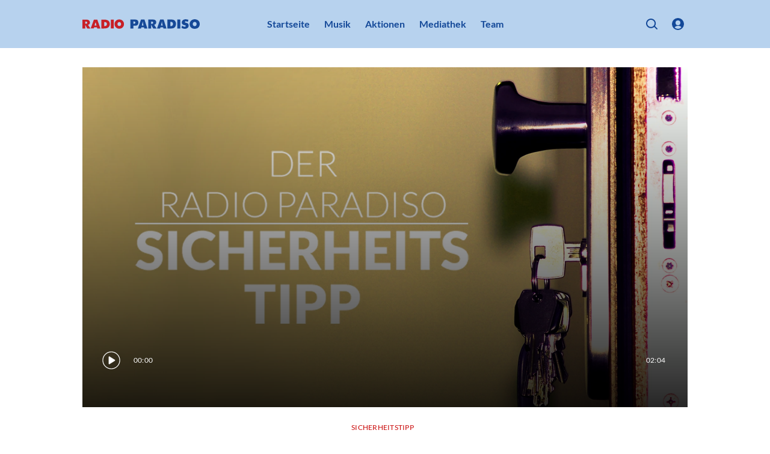

--- FILE ---
content_type: text/html; charset=utf-8
request_url: https://www.paradiso.de/g/Der_Sicherheitstipp/Der-Sicherheitstipp-am-12092023-09e6UGZ3vk3DpKJopBfhvr
body_size: 51909
content:
<!DOCTYPE html><html lang="de" dir="ltr" data-beasties-container><head><meta name="version" content="2.0.0">
    <meta charset="utf-8">
    <title>Der Sicherheitstipp am 12.09.2023</title>
    <base href="/de/">
    <meta name="viewport" content="width=device-width, initial-scale=1, minimum-scale=1">
    <link rel="apple-touch-icon" sizes="57x57" href="/assets/favicons/apple-icon-57x57.png">
    <link rel="apple-touch-icon" sizes="60x60" href="/assets/favicons/apple-icon-60x60.png">
    <link rel="apple-touch-icon" sizes="72x72" href="/assets/favicons/apple-icon-72x72.png">
    <link rel="apple-touch-icon" sizes="76x76" href="/assets/favicons/apple-icon-76x76.png">
    <link rel="apple-touch-icon" sizes="114x114" href="/assets/favicons/apple-icon-114x114.png">
    <link rel="apple-touch-icon" sizes="120x120" href="/assets/favicons/apple-icon-120x120.png">
    <link rel="apple-touch-icon" sizes="144x144" href="/assets/favicons/apple-icon-144x144.png">
    <link rel="apple-touch-icon" sizes="152x152" href="/assets/favicons/apple-icon-152x152.png">
    <link rel="apple-touch-icon" sizes="180x180" href="/assets/favicons/apple-icon-180x180.png">
    <link rel="icon" type="image/png" sizes="192x192" href="/assets/favicons/android-icon-192x192.png">
    <link rel="icon" type="image/png" sizes="32x32" href="/assets/favicons/favicon-32x32.png">
    <link rel="icon" type="image/png" sizes="96x96" href="/assets/favicons/favicon-96x96.png">
    <link rel="icon" type="image/png" sizes="16x16" href="/assets/favicons/favicon-16x16.png">
    <link rel="manifest" href="/assets/favicons/manifest.json">
    <meta name="theme-color" content="#B7D2EE">
    <meta name="msapplication-TileColor" content="#B7D2EE">
    <meta name="msapplication-TileImage" content="/assets/favicons/ms-icon-144x144.png">
    <meta name="apple-mobile-web-app-status-bar-style" content="#B7D2EE">
    <style>
            :root{--rs-values-base-unit:8px; --rs-values-spacing-sp1:4px; --rs-values-spacing-sp2:8px; --rs-values-spacing-sp3:12px; --rs-values-spacing-sp4:16px; --rs-values-spacing-sp5:24px; --rs-values-spacing-sp6:32px; --rs-values-spacing-sp7:48px; --rs-values-spacing-sp8:64px; --rs-values-spacing-sp9:80px; --rs-values-padding-page:16px; --rs-values-margin-float:12px; --rs-values-margin-block:12px; --rs-values-margin-grid-cross-axis-spacing:24px; --rs-values-margin-grid-main-axis-spacing:24px; --rs-values-layout-widths-page:1070px; --rs-values-layout-widths-block:822px; --rs-values-default-image-aspect-ratio:16:9; --rs-colors-primary:#134898; --rs-colors-on-primary:#FFFFFF; --rs-colors-accent-primary:#B7D2EE; --rs-colors-highlight-primary:#EB8585; --rs-colors-primary-variant:#B7D2EE; --rs-colors-on-primary-variant:#134898; --rs-colors-accent-primary-variant:#212529; --rs-colors-highlight-primary-variant:#C90707; --rs-colors-secondary:#C90707; --rs-colors-on-secondary:#FFFFFF; --rs-colors-accent-secondary:#B7D2EE; --rs-colors-highlight-secondary:#EB8585; --rs-colors-secondary-variant:#EB8585; --rs-colors-on-secondary-variant:#FFFFFF; --rs-colors-accent-secondary-variant:#212529; --rs-colors-highlight-secondary-variant:#C90707; --rs-colors-background:#FFFFFF; --rs-colors-on-background:#212529; --rs-colors-accent-background:#C90707; --rs-colors-highlight-background:#134898; --rs-colors-surface:#F4F4F4; --rs-colors-on-surface:#212529; --rs-colors-accent-surface:#C90707; --rs-colors-highlight-surface:#134898; --rs-colors-error:#FAA916; --rs-colors-on-error:#212529; --rs-colors-accent-error:#212529; --rs-colors-highlight-error:#FFFFFF; --rs-colors-overlay:rgba(0, 0, 0, 0.6); --rs-colors-on-overlay:#FFFFFF; --rs-colors-accent-overlay:#B7D2EE; --rs-colors-highlight-overlay:#B7D2EE; --rs-colors-placeholder:#DDDDDD; --rs-colors-on-placeholder:#F3F3F3; --rs-colors-focus:#808080; --rs-colors-controls-default:#212529; --rs-colors-controls-on-default:#FFFFFF; --rs-colors-controls-highlight-default:#8593A0; --rs-colors-controls-disabled-default:#D2DAE2; --rs-colors-controls-primary:#134898; --rs-colors-controls-on-primary:#FFFFFF; --rs-colors-controls-highlight-primary:#0D3066; --rs-colors-controls-disabled-primary:#548ADB; --rs-colors-controls-danger:#FAA916; --rs-colors-controls-on-danger:#212529; --rs-colors-controls-highlight-danger:#D8A427; --rs-colors-controls-disabled-danger:#FFE19B; --rs-colors-controls-background:#FFFFFF; --rs-colors-controls-on-background:#212529; --rs-colors-controls-border:#8593A0; --rs-colors-controls-focus:#212529; --rs-colors-controls-placeholder:#8593A0; --rs-colors-controls-highlight:#D2DAE2; --rs-colors-controls-error:#FAA916; --rs-colors-play-bar-base:#134898; --rs-colors-play-bar-container:#134898; --rs-colors-play-bar-on:#FFFFFF; --rs-colors-play-bar-accent:#B7D2EE; --rs-colors-play-bar-highlight:#EB8585; --rs-colors-play-bar-play-button:#FFFFFF; --rs-colors-play-bar-additional-buttons-container:#F4F4F4; --rs-colors-play-bar-on-fullscreen:#212529; --rs-colors-play-bar-accent-fullscreen:#C90707; --rs-colors-play-bar-highlight-fullscreen:#212529; --rs-colors-play-bar-play-button-fullscreen:#212529; --rs-colors-seek-bar-active:#C90707; --rs-colors-seek-bar-inactive:#212529; --rs-colors-seek-bar-highlight:#134898; --rs-colors-buttons-default:#212529; --rs-colors-buttons-on-default:#FFFFFF; --rs-colors-buttons-highlight-default:#8593A0; --rs-colors-buttons-disabled-default:#D2DAE2; --rs-colors-buttons-outlined-text-default:#212529; --rs-colors-buttons-outlined-text-highlight-default:#8593A0; --rs-colors-buttons-outlined-text-disabled-default:#D2DAE2; --rs-colors-buttons-plain-default:#212529; --rs-colors-buttons-plain-highlight-default:#8593A0; --rs-colors-buttons-plain-disabled-default:#D2DAE2; --rs-colors-buttons-primary:#134898; --rs-colors-buttons-on-primary:#FFFFFF; --rs-colors-buttons-highlight-primary:#0D3066; --rs-colors-buttons-disabled-primary:#548ADB; --rs-colors-buttons-outlined-text-primary:#134898; --rs-colors-buttons-outlined-text-highlight-primary:#0D3066; --rs-colors-buttons-outlined-text-disabled-primary:#548ADB; --rs-colors-buttons-plain-primary:#134898; --rs-colors-buttons-plain-highlight-primary:#0D3066; --rs-colors-buttons-plain-disabled-primary:#548ADB; --rs-colors-buttons-danger:#FAA916; --rs-colors-buttons-on-danger:#212529; --rs-colors-buttons-highlight-danger:#D8A427; --rs-colors-buttons-disabled-danger:#FFE19B; --rs-colors-buttons-outlined-text-danger:#FAA916; --rs-colors-buttons-outlined-text-highlight-danger:#D8A427; --rs-colors-buttons-outlined-text-disabled-danger:#FFE19B; --rs-colors-buttons-plain-danger:#FAA916; --rs-colors-buttons-plain-highlight-danger:#D8A427; --rs-colors-buttons-plain-disabled-danger:#FFE19B; --rs-colors-buttons-on-primary-bg-default:#FFFFFF; --rs-colors-buttons-on-primary-bg-on-default:#134898; --rs-colors-buttons-on-primary-bg-highlight-default:#B7D2EE; --rs-colors-buttons-on-primary-bg-disabled-default:#FFFFFF77; --rs-colors-buttons-on-primary-bg-plain-default:#FFFFFF; --rs-colors-buttons-on-primary-bg-plain-highlight-default:#B7D2EE; --rs-colors-buttons-on-primary-bg-plain-disabled-default:#FFFFFF77; --rs-colors-buttons-on-primary-bg-primary:#FFFFFF; --rs-colors-buttons-on-primary-bg-on-primary:#134898; --rs-colors-buttons-on-primary-bg-highlight-primary:#B7D2EE; --rs-colors-buttons-on-primary-bg-disabled-primary:#FFFFFF77; --rs-colors-buttons-on-primary-bg-plain-primary:#FFFFFF; --rs-colors-buttons-on-primary-bg-plain-highlight-primary:#B7D2EE; --rs-colors-buttons-on-primary-bg-plain-disabled-primary:#FFFFFF77; --rs-font-default-stack:'defaultFont',Arial, sans-serif; --rs-font-stylized-stack:'defaultFont',Arial, sans-serif; --rs-font-display-weight:300; --rs-font-display-size:2.5rem; --rs-font-display-line-height:1.6; --rs-font-title-large-weight:700; --rs-font-title-large-size:1.5rem; --rs-font-title-large-line-height:1.4; --rs-font-title-large-color:#134898; --rs-font-title-weight:700; --rs-font-title-size:1.375rem; --rs-font-title-line-height:1.5; --rs-font-title-color:#134898; --rs-font-sub-title-weight:300; --rs-font-sub-title-style:italic; --rs-font-sub-title-size:1.25rem; --rs-font-sub-title-line-height:1.6; --rs-font-body-large-weight:400; --rs-font-body-large-size:1rem; --rs-font-body-large-line-height:1.6; --rs-font-body-weight:400; --rs-font-body-size:1rem; --rs-font-body-line-height:1.5; --rs-font-body-letter-spacing:0.02em; --rs-font-body-strong-weight:700; --rs-font-body-strong-size:1rem; --rs-font-body-strong-line-height:1.5; --rs-font-caption-weight:400; --rs-font-caption-size:.75rem; --rs-font-caption-line-height:1.25; --rs-font-caption-letter-spacing:0.02em; --rs-font-button-weight:400; --rs-font-button-size:1rem; --rs-font-button-line-height:1.25; --rs-font-button-small-weight:400; --rs-font-button-small-size:0.75rem; --rs-font-button-small-line-height:1.333; --rs-font-button-small-transform:uppercase; --rs-font-control-weight:400; --rs-font-control-size:1rem; --rs-font-control-line-height:1.5; }
            @media screen and (min-width: 600px){:root{--rs-values-padding-page:32px; --rs-font-display-size:3rem; --rs-font-title-large-size:2.5rem; --rs-font-title-size:2rem; --rs-font-sub-title-size:1.5625rem; --rs-font-body-large-size:1.25rem; }}
            @media screen and (min-width: 960px){:root{}}
            @media screen and (min-width: 1280px){:root{}}
        </style>
    <style>@font-face{font-family:'defaultFont';font-style:normal;font-weight:300;src:local(""),url('/assets/fonts/lato-v23-latin-300.woff2') format('woff2'),url('/assets/fonts/lato-v23-latin-300.woff') format('woff');font-display: swap;}@font-face{font-family:'defaultFont';font-style:italic;font-weight:300;src:local(""),url('/assets/fonts/lato-v23-latin-300italic.woff2') format('woff2'),url('/assets/fonts/lato-v23-latin-300italic.woff') format('woff');font-display: swap;}@font-face{font-family:'defaultFont';font-style:normal;font-weight:400;src:local(""),url('/assets/fonts/lato-v23-latin-regular.woff2') format('woff2'),url('/assets/fonts/lato-v23-latin-regular.woff') format('woff');font-display: swap;}@font-face{font-family:'defaultFont';font-style:italic;font-weight:400;src:local(""),url('/assets/fonts/lato-v23-latin-italic.woff2') format('woff2'),url('/assets/fonts/lato-v23-latin-italic.woff') format('woff');font-display: swap;}@font-face{font-family:'defaultFont';font-style:normal;font-weight:700;src:local(""),url('/assets/fonts/lato-v23-latin-700.woff2') format('woff2'),url('/assets/fonts/lato-v23-latin-700.woff') format('woff');font-display: swap;}@font-face{font-family:'defaultFont';font-style:italic;font-weight:700;src:local(""),url('/assets/fonts/lato-v23-latin-700italic.woff2') format('woff2'),url('/assets/fonts/lato-v23-latin-700italic.woff') format('woff');font-display: swap;}</style>
    <style>.rs-u-font-display,[class*=rs-u-text-color-].rs-u-font-display{font-family:defaultFont,Arial,sans-serif;font-size:2.5rem;text-transform:none;letter-spacing:normal;font-style:normal;font-weight:300;line-height:1.6}@media screen and (min-width:600px){.rs-u-font-display,[class*=rs-u-text-color-].rs-u-font-display{font-size:3rem}}.rs-u-text-color-on-background.rs-u-font-display{font-weight:300;font-size:2.5rem;line-height:1.6}@media screen and (min-width:600px){.rs-u-text-color-on-background.rs-u-font-display{font-size:3rem}}.rs-u-font-title-large,[class*=rs-u-text-color-].rs-u-font-title-large{font-family:defaultFont,Arial,sans-serif;font-size:1.5rem;text-transform:none;letter-spacing:normal;font-style:normal;font-weight:700;line-height:1.4;--rs-colors-text:#134898;color:var(--rs-colors-text)}@media screen and (min-width:600px){.rs-u-font-title-large,[class*=rs-u-text-color-].rs-u-font-title-large{font-size:2.5rem}}.rs-u-text-color-on-background.rs-u-font-title-large{font-weight:700;font-size:1.5rem;line-height:1.4;--rs-colors-text:#134898;color:var(--rs-colors-text)}@media screen and (min-width:600px){.rs-u-text-color-on-background.rs-u-font-title-large{font-size:2.5rem}}.rs-u-font-title,[class*=rs-u-text-color-].rs-u-font-title{font-family:defaultFont,Arial,sans-serif;font-size:1.375rem;text-transform:none;letter-spacing:normal;font-style:normal}.rs-u-text-color-on-primary.rs-u-font-title-large{--rs-colors-text:#FFFFFF;color:var(--rs-colors-text)}.rs-u-text-color-on-primary-variant.rs-u-font-title-large{--rs-colors-text:#134898;color:var(--rs-colors-text)}.rs-u-text-color-on-secondary-variant.rs-u-font-title-large,.rs-u-text-color-on-secondary.rs-u-font-title-large{--rs-colors-text:#FFFFFF;color:var(--rs-colors-text)}.rs-u-text-color-on-error.rs-u-font-title-large{--rs-colors-text:#212529;color:var(--rs-colors-text)}.rs-u-font-title,.rs-u-text-color-on-background.rs-u-font-title,[class*=rs-u-text-color-].rs-u-font-title{font-weight:700;line-height:1.5;--rs-colors-text:#134898;color:var(--rs-colors-text)}@media screen and (min-width:600px){.rs-u-font-title,[class*=rs-u-text-color-].rs-u-font-title{font-size:2rem}}.rs-u-text-color-on-background.rs-u-font-title{font-size:1.375rem}@media screen and (min-width:600px){.rs-u-text-color-on-background.rs-u-font-title{font-size:2rem}}.rs-u-font-sub-title,[class*=rs-u-text-color-].rs-u-font-sub-title{font-family:defaultFont,Arial,sans-serif;font-size:1.25rem;text-transform:none;letter-spacing:normal;font-weight:300;font-style:italic;line-height:1.6}.rs-u-text-color-on-primary.rs-u-font-title{--rs-colors-text:#FFFFFF;color:var(--rs-colors-text)}.rs-u-text-color-on-primary-variant.rs-u-font-title{--rs-colors-text:#134898;color:var(--rs-colors-text)}.rs-u-text-color-on-secondary-variant.rs-u-font-title,.rs-u-text-color-on-secondary.rs-u-font-title{--rs-colors-text:#FFFFFF;color:var(--rs-colors-text)}.rs-u-text-color-on-error.rs-u-font-title{--rs-colors-text:#212529;color:var(--rs-colors-text)}@media screen and (min-width:600px){.rs-u-font-sub-title,[class*=rs-u-text-color-].rs-u-font-sub-title{font-size:1.5625rem}}.rs-u-text-color-on-background.rs-u-font-sub-title{font-weight:300;font-style:italic;font-size:1.25rem;line-height:1.6}.rs-u-font-body-large b,.rs-u-font-body-large em,.rs-u-font-body-large.rs-u-font-body-large--strong,.rs-u-text-color-on-background.rs-u-font-body-large b,.rs-u-text-color-on-background.rs-u-font-body-large em,.rs-u-text-color-on-background.rs-u-font-body-large.rs-u-font-body-large--strong,[class*=rs-u-text-color-].rs-u-font-body-large b,[class*=rs-u-text-color-].rs-u-font-body-large em,[class*=rs-u-text-color-].rs-u-font-body-large.rs-u-font-body-large--strong{--rs-colors-text:#134898;font-weight:700;line-height:1.45;color:var(--rs-colors-text)}@media screen and (min-width:600px){.rs-u-text-color-on-background.rs-u-font-sub-title{font-size:1.5625rem}}.rs-u-font-body-large,[class*=rs-u-text-color-].rs-u-font-body-large{font-size:1rem;letter-spacing:normal;font-family:defaultFont,Arial,sans-serif;text-transform:none;font-style:normal}.rs-u-font-body-large{line-height:1.6;font-weight:400}[class*=rs-u-text-color-].rs-u-font-body-large{line-height:1.6;font-weight:400}@media screen and (min-width:600px){.rs-u-font-body-large,[class*=rs-u-text-color-].rs-u-font-body-large{font-size:1.25rem}}.rs-u-text-color-on-background.rs-u-font-body-large{font-weight:400;font-size:1rem;line-height:1.6}@media screen and (min-width:600px){.rs-u-text-color-on-background.rs-u-font-body-large{font-size:1.25rem}}.rs-u-text-color-on-primary.rs-u-font-body-large b,.rs-u-text-color-on-primary.rs-u-font-body-large em,.rs-u-text-color-on-primary.rs-u-font-body-large.rs-u-font-body-large--strong{--rs-colors-text:#FFFFFF;color:var(--rs-colors-text)}.rs-u-text-color-on-primary-variant.rs-u-font-body-large b,.rs-u-text-color-on-primary-variant.rs-u-font-body-large em,.rs-u-text-color-on-primary-variant.rs-u-font-body-large.rs-u-font-body-large--strong{--rs-colors-text:#134898;color:var(--rs-colors-text)}.rs-u-text-color-on-secondary-variant.rs-u-font-body-large b,.rs-u-text-color-on-secondary-variant.rs-u-font-body-large em,.rs-u-text-color-on-secondary-variant.rs-u-font-body-large.rs-u-font-body-large--strong,.rs-u-text-color-on-secondary.rs-u-font-body-large b,.rs-u-text-color-on-secondary.rs-u-font-body-large em,.rs-u-text-color-on-secondary.rs-u-font-body-large.rs-u-font-body-large--strong{--rs-colors-text:#FFFFFF;color:var(--rs-colors-text)}.rs-u-text-color-on-error.rs-u-font-body-large b,.rs-u-text-color-on-error.rs-u-font-body-large em,.rs-u-text-color-on-error.rs-u-font-body-large.rs-u-font-body-large--strong{--rs-colors-text:#212529;color:var(--rs-colors-text)}.rs-u-font-body,[class*=rs-u-text-color-].rs-u-font-body{font-family:defaultFont,Arial,sans-serif;font-size:1rem;line-height:1.5;font-weight:400;text-transform:none;letter-spacing:.02em;font-style:normal}.rs-u-text-color-on-background.rs-u-font-body{font-weight:400;font-size:1rem;line-height:1.5;letter-spacing:.02em}.rs-u-font-body-strong,[class*=rs-u-text-color-].rs-u-font-body-strong{font-family:defaultFont,Arial,sans-serif;font-size:1rem;line-height:1.5;font-weight:700;text-transform:none;letter-spacing:normal;font-style:normal}.rs-u-text-color-on-background.rs-u-font-body-strong{font-weight:700;font-size:1rem;line-height:1.5}.rs-u-font-caption,.rs-u-text-color-on-background.rs-u-font-caption,[class*=rs-u-text-color-].rs-u-font-caption{font-weight:400;font-size:.75rem;line-height:1.25;letter-spacing:.02em}.rs-u-font-caption,[class*=rs-u-text-color-].rs-u-font-caption{font-family:defaultFont,Arial,sans-serif;text-transform:none;font-style:normal}</style>
  <style>@charset "UTF-8";body{font-weight:var(--rs-font-body-weight, normal);letter-spacing:var(--rs-font-body-letter-spacing, initial);text-transform:var(--rs-font-body-transform, initial);font-family:var(--rs-font-body-family, var(--rs-font-default-stack));font-size:var(--rs-font-body-size, initial);line-height:var(--rs-font-body-line-height, initial);-webkit-text-decoration:var(--rs-font-body-decoration, initial);text-decoration:var(--rs-font-body-decoration, initial);font-style:var(--rs-font-body-style, initial)}body{--rs-colors-player-active:var(--rs-colors-text-accent, var(--rs-colors-text-link));--rs-colors-player-inactive:var(--rs-colors-text);--rs-colors-player-highlight:var(--rs-colors-text-highlight)}:root{--rs-colors-text-background:var(--rs-colors-background);--rs-colors-text:var(--rs-colors-on-background);--rs-colors-text-highlight:var(--rs-colors-highlight-background);--rs-colors-text-title:var(--rs-colors-on-background);--rs-colors-text-link:var(--rs-colors-accent-background);--rs-colors-text-accent:var(--rs-colors-accent-background)}html{-webkit-font-smoothing:antialiased;-moz-osx-font-smoothing:grayscale;text-rendering:geometricPrecision;display:flex;min-height:100%;background-color:var(--rs-colors-background);--rs-colors-buttons-default-fallback:var( --rs-colors-buttons-default );--rs-colors-buttons-on-default-fallback:var( --rs-colors-buttons-on-default );--rs-colors-buttons-highlight-default-fallback:var( --rs-colors-buttons-highlight-default );--rs-colors-buttons-disabled-default-fallback:var( --rs-colors-buttons-disabled-default );--rs-colors-buttons-outlined-text-default-fallback:var( --rs-colors-buttons-outlined-text-default );--rs-colors-buttons-outlined-text-highlight-default-fallback:var( --rs-colors-buttons-outlined-text-highlight-default );--rs-colors-buttons-outlined-text-disabled-default-fallback:var( --rs-colors-buttons-outlined-text-disabled-default );--rs-colors-buttons-plain-default-fallback:var( --rs-colors-buttons-plain-default );--rs-colors-buttons-plain-highlight-default-fallback:var( --rs-colors-buttons-plain-highlight-default );--rs-colors-buttons-plain-disabled-default-fallback:var( --rs-colors-buttons-plain-disabled-default );--rs-colors-buttons-primary-fallback:var( --rs-colors-buttons-primary );--rs-colors-buttons-on-primary-fallback:var( --rs-colors-buttons-on-primary );--rs-colors-buttons-highlight-primary-fallback:var( --rs-colors-buttons-highlight-primary );--rs-colors-buttons-disabled-primary-fallback:var( --rs-colors-buttons-disabled-primary );--rs-colors-buttons-outlined-text-primary-fallback:var( --rs-colors-buttons-outlined-text-primary );--rs-colors-buttons-outlined-text-highlight-primary-fallback:var( --rs-colors-buttons-outlined-text-highlight-primary );--rs-colors-buttons-outlined-text-disabled-primary-fallback:var( --rs-colors-buttons-outlined-text-disabled-primary );--rs-colors-buttons-plain-primary-fallback:var( --rs-colors-buttons-plain-primary );--rs-colors-buttons-plain-highlight-primary-fallback:var( --rs-colors-buttons-plain-highlight-primary );--rs-colors-buttons-plain-disabled-primary-fallback:var( --rs-colors-buttons-plain-disabled-primary );--rs-colors-buttons-danger-fallback:var( --rs-colors-buttons-danger );--rs-colors-buttons-on-danger-fallback:var( --rs-colors-buttons-on-danger );--rs-colors-buttons-highlight-danger-fallback:var( --rs-colors-buttons-highlight-danger );--rs-colors-buttons-disabled-danger-fallback:var( --rs-colors-buttons-disabled-danger );--rs-colors-buttons-outlined-text-danger-fallback:var( --rs-colors-buttons-outlined-text-danger );--rs-colors-buttons-outlined-text-highlight-danger-fallback:var( --rs-colors-buttons-outlined-text-highlight-danger );--rs-colors-buttons-outlined-text-disabled-danger-fallback:var( --rs-colors-buttons-outlined-text-disabled-danger );--rs-colors-buttons-plain-danger-fallback:var( --rs-colors-buttons-plain-danger );--rs-colors-buttons-plain-highlight-danger-fallback:var( --rs-colors-buttons-plain-highlight-danger );--rs-colors-buttons-plain-disabled-danger-fallback:var( --rs-colors-buttons-plain-disabled-danger )}body{flex-shrink:0;min-height:100%;width:100vw;margin:0;padding:0;font-size:16px;overflow-x:hidden}*{-webkit-tap-highlight-color:transparent}*:focus{outline:none}html,body{background-color:var(--rs-colors-background)}body{color:var(--rs-colors-text);padding:0;margin:0;text-rendering:geometricPrecision}body *{box-sizing:border-box}</style><style>@charset "UTF-8";h1{font-weight:var(--rs-font-title-large-weight, normal);letter-spacing:var(--rs-font-title-large-letter-spacing, initial);text-transform:var(--rs-font-title-large-transform, initial);font-family:var(--rs-font-title-large-family, var(--rs-font-default-stack));font-size:var(--rs-font-title-large-size, initial);line-height:var(--rs-font-title-large-line-height, initial);-webkit-text-decoration:var(--rs-font-title-large-decoration, initial);text-decoration:var(--rs-font-title-large-decoration, initial);font-style:var(--rs-font-title-large-style, initial)}body,p,ul{font-weight:var(--rs-font-body-weight, normal);letter-spacing:var(--rs-font-body-letter-spacing, initial);text-transform:var(--rs-font-body-transform, initial);font-family:var(--rs-font-body-family, var(--rs-font-default-stack));font-size:var(--rs-font-body-size, initial);line-height:var(--rs-font-body-line-height, initial);-webkit-text-decoration:var(--rs-font-body-decoration, initial);text-decoration:var(--rs-font-body-decoration, initial);font-style:var(--rs-font-body-style, initial)}figcaption{font-weight:var(--rs-font-caption-weight, normal);letter-spacing:var(--rs-font-caption-letter-spacing, initial);text-transform:var(--rs-font-caption-transform, initial);font-family:var(--rs-font-caption-family, var(--rs-font-default-stack));font-size:var(--rs-font-caption-size, initial);line-height:var(--rs-font-caption-line-height, initial);-webkit-text-decoration:var(--rs-font-caption-decoration, initial);text-decoration:var(--rs-font-caption-decoration, initial);font-style:var(--rs-font-caption-style, initial)}.overlay-layer-2{z-index:1021}body{--rs-colors-player-active: var(--rs-colors-text-accent, var(--rs-colors-text-link));--rs-colors-player-inactive: var(--rs-colors-text);--rs-colors-player-highlight: var(--rs-colors-text-highlight)}.rs-element{--rs-display-sm: block;display:var(--rs-display-sm);align-self:center;box-sizing:border-box;pointer-events:all;--rs-position-sm: relative;position:var(--rs-position-sm);--rs-top-sm: initial;top:var(--rs-top-sm);--rs-left-sm: initial;left:var(--rs-left-sm);--rs-right-sm: initial;right:var(--rs-right-sm);--rs-bottom-sm: initial;bottom:var(--rs-bottom-sm);--rs-height-sm: initial;height:var(--rs-height-sm);--rs-width-sm: initial;width:var(--rs-width-sm);--rs-min-width-sm: initial;min-width:var(--rs-min-width-sm);--rs-min-height-sm: initial;min-height:var(--rs-min-height-sm);--rs-max-width-sm: initial;max-width:var(--rs-max-width-sm);--rs-max-height-sm: initial;max-height:var(--rs-max-height-sm);--rs-margin-sm: initial;margin:var(--rs-margin-sm);--rs-padding-sm: initial;padding:var(--rs-padding-sm);--rs-border-top-sm: initial;border-top:var(--rs-border-top-sm);--rs-border-right-sm: initial;border-right:var(--rs-border-right-sm);--rs-border-bottom-sm: initial;border-bottom:var(--rs-border-bottom-sm);--rs-border-left-sm: initial;border-left:var(--rs-border-left-sm);--rs-border-radius-sm: initial;border-radius:var(--rs-border-radius-sm);--rs-background-color-sm: initial;background-color:var(--rs-background-color-sm);--rs-opacity-sm: initial;opacity:var(--rs-opacity-sm);--rs-box-shadow-sm: initial;box-shadow:var(--rs-box-shadow-sm);--rs-float-sm: initial;float:var(--rs-float-sm);--rs-flex-basis-sm: initial;flex-basis:var(--rs-flex-basis-sm);--rs-flex-grow-sm: initial;flex-grow:var(--rs-flex-grow-sm);--rs-flex-shrink-sm: initial;flex-shrink:var(--rs-flex-shrink-sm);--rs-align-self-sm: initial;align-self:var(--rs-align-self-sm);--rs-justify-self-sm: initial;justify-self:var(--rs-justify-self-sm)}@media only screen and (min-width: 600px){.rs-element{--rs-display-md: block;display:var(--rs-display-md, var(--rs-display-sm))}}@media only screen and (min-width: 960px){.rs-element{--rs-display-lg: block;display:var(--rs-display-lg, var(--rs-display-md, var(--rs-display-sm)))}}@media only screen and (min-width: 1280px){.rs-element{--rs-display-xl: block;display:var(--rs-display-xl, var(--rs-display-lg, var(--rs-display-md, var(--rs-display-sm))))}}@media only screen and (min-width: 600px){.rs-element{--rs-position-md: relative;position:var(--rs-position-md, var(--rs-position-sm))}}@media only screen and (min-width: 960px){.rs-element{--rs-position-lg: relative;position:var(--rs-position-lg, var(--rs-position-md, var(--rs-position-sm)))}}@media only screen and (min-width: 1280px){.rs-element{--rs-position-xl: relative;position:var(--rs-position-xl, var(--rs-position-lg, var(--rs-position-md, var(--rs-position-sm))))}}@media only screen and (min-width: 600px){.rs-element{--rs-top-md: initial;top:var(--rs-top-md, var(--rs-top-sm));--rs-left-md: initial;left:var(--rs-left-md, var(--rs-left-sm));--rs-right-md: initial;right:var(--rs-right-md, var(--rs-right-sm));--rs-bottom-md: initial;bottom:var(--rs-bottom-md, var(--rs-bottom-sm));--rs-height-md: initial;height:var(--rs-height-md, var(--rs-height-sm));--rs-width-md: initial;width:var(--rs-width-md, var(--rs-width-sm));--rs-min-width-md: initial;min-width:var(--rs-min-width-md, var(--rs-min-width-sm));--rs-min-height-md: initial;min-height:var(--rs-min-height-md, var(--rs-min-height-sm));--rs-max-width-md: initial;max-width:var(--rs-max-width-md, var(--rs-max-width-sm));--rs-max-height-md: initial;max-height:var(--rs-max-height-md, var(--rs-max-height-sm));--rs-margin-md: initial;margin:var(--rs-margin-md, var(--rs-margin-sm));--rs-padding-md: initial;padding:var(--rs-padding-md, var(--rs-padding-sm));--rs-border-top-md: initial;border-top:var(--rs-border-top-md, var(--rs-border-top-sm));--rs-border-right-md: initial;border-right:var(--rs-border-right-md, var(--rs-border-right-sm));--rs-border-bottom-md: initial;border-bottom:var(--rs-border-bottom-md, var(--rs-border-bottom-sm));--rs-border-left-md: initial;border-left:var(--rs-border-left-md, var(--rs-border-left-sm));--rs-border-radius-md: initial;border-radius:var(--rs-border-radius-md, var(--rs-border-radius-sm));--rs-background-color-md: initial;background-color:var(--rs-background-color-md, var(--rs-background-color-sm));--rs-opacity-md: initial;opacity:var(--rs-opacity-md, var(--rs-opacity-sm));--rs-box-shadow-md: initial;box-shadow:var(--rs-box-shadow-md, var(--rs-box-shadow-sm));--rs-float-md: initial;float:var(--rs-float-md, var(--rs-float-sm));--rs-flex-basis-md: initial;flex-basis:var(--rs-flex-basis-md, var(--rs-flex-basis-sm));--rs-flex-grow-md: initial;flex-grow:var(--rs-flex-grow-md, var(--rs-flex-grow-sm));--rs-flex-shrink-md: initial;flex-shrink:var(--rs-flex-shrink-md, var(--rs-flex-shrink-sm));--rs-align-self-md: initial;align-self:var(--rs-align-self-md, var(--rs-align-self-sm));--rs-justify-self-md: initial;justify-self:var(--rs-justify-self-md, var(--rs-justify-self-sm))}}@media only screen and (min-width: 960px){.rs-element{--rs-top-lg: initial;top:var(--rs-top-lg, var(--rs-top-md, var(--rs-top-sm)));--rs-left-lg: initial;left:var(--rs-left-lg, var(--rs-left-md, var(--rs-left-sm)));--rs-right-lg: initial;right:var(--rs-right-lg, var(--rs-right-md, var(--rs-right-sm)));--rs-bottom-lg: initial;bottom:var(--rs-bottom-lg, var(--rs-bottom-md, var(--rs-bottom-sm)));--rs-height-lg: initial;height:var(--rs-height-lg, var(--rs-height-md, var(--rs-height-sm)));--rs-width-lg: initial;width:var(--rs-width-lg, var(--rs-width-md, var(--rs-width-sm)));--rs-min-width-lg: initial;min-width:var(--rs-min-width-lg, var(--rs-min-width-md, var(--rs-min-width-sm)));--rs-min-height-lg: initial;min-height:var(--rs-min-height-lg, var(--rs-min-height-md, var(--rs-min-height-sm)));--rs-max-width-lg: initial;max-width:var(--rs-max-width-lg, var(--rs-max-width-md, var(--rs-max-width-sm)));--rs-max-height-lg: initial;max-height:var(--rs-max-height-lg, var(--rs-max-height-md, var(--rs-max-height-sm)));--rs-margin-lg: initial;margin:var(--rs-margin-lg, var(--rs-margin-md, var(--rs-margin-sm)));--rs-padding-lg: initial;padding:var(--rs-padding-lg, var(--rs-padding-md, var(--rs-padding-sm)));--rs-border-top-lg: initial;border-top:var(--rs-border-top-lg, var(--rs-border-top-md, var(--rs-border-top-sm)));--rs-border-right-lg: initial;border-right:var(--rs-border-right-lg, var(--rs-border-right-md, var(--rs-border-right-sm)));--rs-border-bottom-lg: initial;border-bottom:var(--rs-border-bottom-lg, var(--rs-border-bottom-md, var(--rs-border-bottom-sm)));--rs-border-left-lg: initial;border-left:var(--rs-border-left-lg, var(--rs-border-left-md, var(--rs-border-left-sm)));--rs-border-radius-lg: initial;border-radius:var(--rs-border-radius-lg, var(--rs-border-radius-md, var(--rs-border-radius-sm)));--rs-background-color-lg: initial;background-color:var(--rs-background-color-lg, var(--rs-background-color-md, var(--rs-background-color-sm)));--rs-opacity-lg: initial;opacity:var(--rs-opacity-lg, var(--rs-opacity-md, var(--rs-opacity-sm)));--rs-box-shadow-lg: initial;box-shadow:var(--rs-box-shadow-lg, var(--rs-box-shadow-md, var(--rs-box-shadow-sm)));--rs-float-lg: initial;float:var(--rs-float-lg, var(--rs-float-md, var(--rs-float-sm)));--rs-flex-basis-lg: initial;flex-basis:var(--rs-flex-basis-lg, var(--rs-flex-basis-md, var(--rs-flex-basis-sm)));--rs-flex-grow-lg: initial;flex-grow:var(--rs-flex-grow-lg, var(--rs-flex-grow-md, var(--rs-flex-grow-sm)));--rs-flex-shrink-lg: initial;flex-shrink:var(--rs-flex-shrink-lg, var(--rs-flex-shrink-md, var(--rs-flex-shrink-sm)));--rs-align-self-lg: initial;align-self:var(--rs-align-self-lg, var(--rs-align-self-md, var(--rs-align-self-sm)));--rs-justify-self-lg: initial;justify-self:var(--rs-justify-self-lg, var(--rs-justify-self-md, var(--rs-justify-self-sm)))}}@media only screen and (min-width: 1280px){.rs-element{--rs-top-xl: initial;top:var(--rs-top-xl, var(--rs-top-lg, var(--rs-top-md, var(--rs-top-sm))));--rs-left-xl: initial;left:var(--rs-left-xl, var(--rs-left-lg, var(--rs-left-md, var(--rs-left-sm))));--rs-right-xl: initial;right:var(--rs-right-xl, var(--rs-right-lg, var(--rs-right-md, var(--rs-right-sm))));--rs-bottom-xl: initial;bottom:var(--rs-bottom-xl, var(--rs-bottom-lg, var(--rs-bottom-md, var(--rs-bottom-sm))));--rs-height-xl: initial;height:var(--rs-height-xl, var(--rs-height-lg, var(--rs-height-md, var(--rs-height-sm))));--rs-width-xl: initial;width:var(--rs-width-xl, var(--rs-width-lg, var(--rs-width-md, var(--rs-width-sm))));--rs-min-width-xl: initial;min-width:var(--rs-min-width-xl, var(--rs-min-width-lg, var(--rs-min-width-md, var(--rs-min-width-sm))));--rs-min-height-xl: initial;min-height:var(--rs-min-height-xl, var(--rs-min-height-lg, var(--rs-min-height-md, var(--rs-min-height-sm))));--rs-max-width-xl: initial;max-width:var(--rs-max-width-xl, var(--rs-max-width-lg, var(--rs-max-width-md, var(--rs-max-width-sm))));--rs-max-height-xl: initial;max-height:var(--rs-max-height-xl, var(--rs-max-height-lg, var(--rs-max-height-md, var(--rs-max-height-sm))));--rs-margin-xl: initial;margin:var(--rs-margin-xl, var(--rs-margin-lg, var(--rs-margin-md, var(--rs-margin-sm))));--rs-padding-xl: initial;padding:var(--rs-padding-xl, var(--rs-padding-lg, var(--rs-padding-md, var(--rs-padding-sm))));--rs-border-top-xl: initial;border-top:var(--rs-border-top-xl, var(--rs-border-top-lg, var(--rs-border-top-md, var(--rs-border-top-sm))));--rs-border-right-xl: initial;border-right:var(--rs-border-right-xl, var(--rs-border-right-lg, var(--rs-border-right-md, var(--rs-border-right-sm))));--rs-border-bottom-xl: initial;border-bottom:var(--rs-border-bottom-xl, var(--rs-border-bottom-lg, var(--rs-border-bottom-md, var(--rs-border-bottom-sm))));--rs-border-left-xl: initial;border-left:var(--rs-border-left-xl, var(--rs-border-left-lg, var(--rs-border-left-md, var(--rs-border-left-sm))));--rs-border-radius-xl: initial;border-radius:var(--rs-border-radius-xl, var(--rs-border-radius-lg, var(--rs-border-radius-md, var(--rs-border-radius-sm))));--rs-background-color-xl: initial;background-color:var(--rs-background-color-xl, var(--rs-background-color-lg, var(--rs-background-color-md, var(--rs-background-color-sm))));--rs-opacity-xl: initial;opacity:var(--rs-opacity-xl, var(--rs-opacity-lg, var(--rs-opacity-md, var(--rs-opacity-sm))));--rs-box-shadow-xl: initial;box-shadow:var(--rs-box-shadow-xl, var(--rs-box-shadow-lg, var(--rs-box-shadow-md, var(--rs-box-shadow-sm))));--rs-float-xl: initial;float:var(--rs-float-xl, var(--rs-float-lg, var(--rs-float-md, var(--rs-float-sm))));--rs-flex-basis-xl: initial;flex-basis:var(--rs-flex-basis-xl, var(--rs-flex-basis-lg, var(--rs-flex-basis-md, var(--rs-flex-basis-sm))));--rs-flex-grow-xl: initial;flex-grow:var(--rs-flex-grow-xl, var(--rs-flex-grow-lg, var(--rs-flex-grow-md, var(--rs-flex-grow-sm))));--rs-flex-shrink-xl: initial;flex-shrink:var(--rs-flex-shrink-xl, var(--rs-flex-shrink-lg, var(--rs-flex-shrink-md, var(--rs-flex-shrink-sm))));--rs-align-self-xl: initial;align-self:var(--rs-align-self-xl, var(--rs-align-self-lg, var(--rs-align-self-md, var(--rs-align-self-sm))));--rs-justify-self-xl: initial;justify-self:var(--rs-justify-self-xl, var(--rs-justify-self-lg, var(--rs-justify-self-md, var(--rs-justify-self-sm))))}}.rs-container{--rs-display-sm: initial;display:var(--rs-display-sm);--rs-flex-direction-sm: initial;flex-direction:var(--rs-flex-direction-sm);--rs-align-items-sm: initial;align-items:var(--rs-align-items-sm);--rs-justify-content-sm: initial;justify-content:var(--rs-justify-content-sm);--rs-grid-template-columns-sm: initial;grid-template-columns:var(--rs-grid-template-columns-sm);--rs-column-gap-sm: initial;column-gap:var(--rs-column-gap-sm);--rs-row-gap-sm: initial;row-gap:var(--rs-row-gap-sm)}@media only screen and (min-width: 600px){.rs-container{--rs-display-md: initial;display:var(--rs-display-md, var(--rs-display-sm));--rs-flex-direction-md: initial;flex-direction:var(--rs-flex-direction-md, var(--rs-flex-direction-sm));--rs-align-items-md: initial;align-items:var(--rs-align-items-md, var(--rs-align-items-sm));--rs-justify-content-md: initial;justify-content:var(--rs-justify-content-md, var(--rs-justify-content-sm));--rs-grid-template-columns-md: initial;grid-template-columns:var(--rs-grid-template-columns-md, var(--rs-grid-template-columns-sm));--rs-column-gap-md: initial;column-gap:var(--rs-column-gap-md, var(--rs-column-gap-sm));--rs-row-gap-md: initial;row-gap:var(--rs-row-gap-md, var(--rs-row-gap-sm))}}@media only screen and (min-width: 960px){.rs-container{--rs-display-lg: initial;display:var(--rs-display-lg, var(--rs-display-md, var(--rs-display-sm)));--rs-flex-direction-lg: initial;flex-direction:var(--rs-flex-direction-lg, var(--rs-flex-direction-md, var(--rs-flex-direction-sm)));--rs-align-items-lg: initial;align-items:var(--rs-align-items-lg, var(--rs-align-items-md, var(--rs-align-items-sm)));--rs-justify-content-lg: initial;justify-content:var(--rs-justify-content-lg, var(--rs-justify-content-md, var(--rs-justify-content-sm)));--rs-grid-template-columns-lg: initial;grid-template-columns:var(--rs-grid-template-columns-lg, var(--rs-grid-template-columns-md, var(--rs-grid-template-columns-sm)));--rs-column-gap-lg: initial;column-gap:var(--rs-column-gap-lg, var(--rs-column-gap-md, var(--rs-column-gap-sm)));--rs-row-gap-lg: initial;row-gap:var(--rs-row-gap-lg, var(--rs-row-gap-md, var(--rs-row-gap-sm)))}}@media only screen and (min-width: 1280px){.rs-container{--rs-display-xl: initial;display:var(--rs-display-xl, var(--rs-display-lg, var(--rs-display-md, var(--rs-display-sm))));--rs-flex-direction-xl: initial;flex-direction:var(--rs-flex-direction-xl, var(--rs-flex-direction-lg, var(--rs-flex-direction-md, var(--rs-flex-direction-sm))));--rs-align-items-xl: initial;align-items:var(--rs-align-items-xl, var(--rs-align-items-lg, var(--rs-align-items-md, var(--rs-align-items-sm))));--rs-justify-content-xl: initial;justify-content:var(--rs-justify-content-xl, var(--rs-justify-content-lg, var(--rs-justify-content-md, var(--rs-justify-content-sm))));--rs-grid-template-columns-xl: initial;grid-template-columns:var(--rs-grid-template-columns-xl, var(--rs-grid-template-columns-lg, var(--rs-grid-template-columns-md, var(--rs-grid-template-columns-sm))));--rs-column-gap-xl: initial;column-gap:var(--rs-column-gap-xl, var(--rs-column-gap-lg, var(--rs-column-gap-md, var(--rs-column-gap-sm))));--rs-row-gap-xl: initial;row-gap:var(--rs-row-gap-xl, var(--rs-row-gap-lg, var(--rs-row-gap-md, var(--rs-row-gap-sm))))}}.rs-text{--rs-text-align-sm: unset;text-align:var(--rs-text-align-sm);overflow-wrap:break-word;word-wrap:break-word;hyphens:auto;-webkit-hyphenate-character:"-"}@media only screen and (min-width: 600px){.rs-text{--rs-text-align-md: unset;text-align:var(--rs-text-align-md, var(--rs-text-align-sm))}}@media only screen and (min-width: 960px){.rs-text{--rs-text-align-lg: unset;text-align:var(--rs-text-align-lg, var(--rs-text-align-md, var(--rs-text-align-sm)))}}@media only screen and (min-width: 1280px){.rs-text{--rs-text-align-xl: unset;text-align:var(--rs-text-align-xl, var(--rs-text-align-lg, var(--rs-text-align-md, var(--rs-text-align-sm))))}}a{cursor:pointer;color:var(--rs-colors-text-link);transition:color .3s ease-in-out;text-decoration:none}a:hover{color:var(--rs-colors-text-highlight);text-decoration:underline}p,ul{margin:var(--rs-values-spacing-sp3) 0}p{overflow-wrap:break-word;word-wrap:break-word;hyphens:auto;-webkit-hyphenate-character:"-"}ul{padding-left:calc(var(--rs-values-spacing-sp3) + 1em)}ul ul{margin:0}hr{margin-top:var(--rs-values-spacing-sp3);margin-bottom:var(--rs-values-spacing-sp3);margin-left:25%;margin-right:25%;border:1px solid var(--rs-colors-secondary-variant)}figure{margin:0}figcaption{margin:0}img{display:block}:root{--rs-colors-text-background: var(--rs-colors-background);--rs-colors-text: var(--rs-colors-on-background);--rs-colors-text-highlight: var(--rs-colors-highlight-background);--rs-colors-text-title: var(--rs-colors-on-background);--rs-colors-text-link: var(--rs-colors-accent-background);--rs-colors-text-accent: var(--rs-colors-accent-background)}html{-webkit-font-smoothing:antialiased;-moz-osx-font-smoothing:grayscale;text-rendering:geometricPrecision;display:flex;min-height:100%;background-color:var(--rs-colors-background);--rs-colors-buttons-default-fallback: var( --rs-colors-buttons-default );--rs-colors-buttons-on-default-fallback: var( --rs-colors-buttons-on-default );--rs-colors-buttons-highlight-default-fallback: var( --rs-colors-buttons-highlight-default );--rs-colors-buttons-disabled-default-fallback: var( --rs-colors-buttons-disabled-default );--rs-colors-buttons-outlined-text-default-fallback: var( --rs-colors-buttons-outlined-text-default );--rs-colors-buttons-outlined-text-highlight-default-fallback: var( --rs-colors-buttons-outlined-text-highlight-default );--rs-colors-buttons-outlined-text-disabled-default-fallback: var( --rs-colors-buttons-outlined-text-disabled-default );--rs-colors-buttons-plain-default-fallback: var( --rs-colors-buttons-plain-default );--rs-colors-buttons-plain-highlight-default-fallback: var( --rs-colors-buttons-plain-highlight-default );--rs-colors-buttons-plain-disabled-default-fallback: var( --rs-colors-buttons-plain-disabled-default );--rs-colors-buttons-primary-fallback: var( --rs-colors-buttons-primary );--rs-colors-buttons-on-primary-fallback: var( --rs-colors-buttons-on-primary );--rs-colors-buttons-highlight-primary-fallback: var( --rs-colors-buttons-highlight-primary );--rs-colors-buttons-disabled-primary-fallback: var( --rs-colors-buttons-disabled-primary );--rs-colors-buttons-outlined-text-primary-fallback: var( --rs-colors-buttons-outlined-text-primary );--rs-colors-buttons-outlined-text-highlight-primary-fallback: var( --rs-colors-buttons-outlined-text-highlight-primary );--rs-colors-buttons-outlined-text-disabled-primary-fallback: var( --rs-colors-buttons-outlined-text-disabled-primary );--rs-colors-buttons-plain-primary-fallback: var( --rs-colors-buttons-plain-primary );--rs-colors-buttons-plain-highlight-primary-fallback: var( --rs-colors-buttons-plain-highlight-primary );--rs-colors-buttons-plain-disabled-primary-fallback: var( --rs-colors-buttons-plain-disabled-primary );--rs-colors-buttons-danger-fallback: var( --rs-colors-buttons-danger );--rs-colors-buttons-on-danger-fallback: var( --rs-colors-buttons-on-danger );--rs-colors-buttons-highlight-danger-fallback: var( --rs-colors-buttons-highlight-danger );--rs-colors-buttons-disabled-danger-fallback: var( --rs-colors-buttons-disabled-danger );--rs-colors-buttons-outlined-text-danger-fallback: var( --rs-colors-buttons-outlined-text-danger );--rs-colors-buttons-outlined-text-highlight-danger-fallback: var( --rs-colors-buttons-outlined-text-highlight-danger );--rs-colors-buttons-outlined-text-disabled-danger-fallback: var( --rs-colors-buttons-outlined-text-disabled-danger );--rs-colors-buttons-plain-danger-fallback: var( --rs-colors-buttons-plain-danger );--rs-colors-buttons-plain-highlight-danger-fallback: var( --rs-colors-buttons-plain-highlight-danger );--rs-colors-buttons-plain-disabled-danger-fallback: var( --rs-colors-buttons-plain-disabled-danger )}body{flex-shrink:0;min-height:100%;width:100vw;margin:0;padding:0;font-size:16px;overflow-x:hidden}*{-webkit-tap-highlight-color:transparent}*:focus{outline:none}.rs-u-container{margin-right:auto;margin-left:auto;padding-left:var(--rs-values-padding-page);padding-right:var(--rs-values-padding-page);width:100%;max-width:calc(var(--rs-values-layout-widths-page))}.rs-u-container--block{max-width:calc(var(--rs-values-layout-widths-block))}.rs-u-pointer{cursor:pointer}.rs-u-mar-0{margin:0!important}.rs-u-mar-x-1{margin-left:var(--rs-values-spacing-sp1)!important;margin-right:var(--rs-values-spacing-sp1)!important}.rs-u-pad-y-0{padding-top:0!important;padding-bottom:0!important}.rs-u-mar-y-3{margin-top:var(--rs-values-spacing-sp3)!important;margin-bottom:var(--rs-values-spacing-sp3)!important}.rs-u-mar-t-1{margin-top:var(--rs-values-spacing-sp1)!important}.rs-u-mar-t-4{margin-top:var(--rs-values-spacing-sp4)!important}.rs-u-mar-t-5{margin-top:var(--rs-values-spacing-sp5)!important}.rs-u-mar-t-7{margin-top:var(--rs-values-spacing-sp7)!important}.rs-u-mar-b-0{margin-bottom:0!important}.rs-u-mar-b-4{margin-bottom:var(--rs-values-spacing-sp4)!important}.rs-u-mar-b-9{margin-bottom:var(--rs-values-spacing-sp9)!important}.rs-u-mar-l-2{margin-left:var(--rs-values-spacing-sp2)!important}.rs-u-mar-l-3{margin-left:var(--rs-values-spacing-sp3)!important}.rs-u-mar-r-2{margin-right:var(--rs-values-spacing-sp2)!important}.rs-u-mar-r-3{margin-right:var(--rs-values-spacing-sp3)!important}.rs-u-mar-r-4{margin-right:var(--rs-values-spacing-sp4)!important}.rs-u-text-color-variant{color:var(--rs-colors-text)!important;opacity:.5}.rs-u-text-color-accent{color:var(--rs-colors-text-accent, var(--rs-colors-text-link))!important}[class*=rs-u-text-color-] a,[class*=rs-u-background-color-] a{color:var(--rs-colors-text-link)}@media (hover: hover){[class*=rs-u-text-color-] a:hover,[class*=rs-u-background-color-] a:hover{color:var(--rs-colors-text-highlight)}}.rs-u-background-color-background{--rs-colors-text-background: var(--rs-colors-background);background-color:var(--rs-colors-background)}.rs-u-background-color-background,.rs-u-text-color-on-background{--rs-colors-text: var(--rs-colors-on-background);--rs-colors-text-accent: var(--rs-colors-accent-background);--rs-colors-text-highlight: var(--rs-colors-highlight-background);--rs-colors-text-link: var(--rs-colors-accent-background);--rs-colors-text-title: var(--rs-colors-on-background);--rs-colors-buttons-default: var( --rs-colors-buttons-on-background-bg-default, var(--rs-colors-buttons-default-fallback) );--rs-colors-buttons-on-default: var( --rs-colors-buttons-on-background-bg-on-default, var(--rs-colors-buttons-on-default-fallback) );--rs-colors-buttons-highlight-default: var( --rs-colors-buttons-on-background-bg-highlight-default, var( --rs-colors-buttons-highlight-default-fallback ) );--rs-colors-buttons-disabled-default: var( --rs-colors-buttons-on-background-bg-disabled-default, var( --rs-colors-buttons-disabled-default-fallback ) );--rs-colors-buttons-outlined-text-default: var( --rs-colors-buttons-on-background-bg-outlined-text-default, var( --rs-colors-buttons-outlined-text-default-fallback ) );--rs-colors-buttons-outlined-text-highlight-default: var( --rs-colors-buttons-on-background-bg-outlined-text-highlight-default, var( --rs-colors-buttons-outlined-text-highlight-default-fallback ) );--rs-colors-buttons-outlined-text-disabled-default: var( --rs-colors-buttons-on-background-bg-outlined-text-disabled-default, var( --rs-colors-buttons-outlined-text-disabled-default-fallback ) );--rs-colors-buttons-plain-default: var( --rs-colors-buttons-on-background-bg-plain-default, var( --rs-colors-buttons-plain-default-fallback ) );--rs-colors-buttons-plain-highlight-default: var( --rs-colors-buttons-on-background-bg-plain-highlight-default, var( --rs-colors-buttons-plain-highlight-default-fallback ) );--rs-colors-buttons-plain-disabled-default: var( --rs-colors-buttons-on-background-bg-plain-disabled-default, var( --rs-colors-buttons-plain-disabled-default-fallback ) );--rs-colors-buttons-primary: var( --rs-colors-buttons-on-background-bg-primary, var(--rs-colors-buttons-primary-fallback) );--rs-colors-buttons-on-primary: var( --rs-colors-buttons-on-background-bg-on-primary, var(--rs-colors-buttons-on-primary-fallback) );--rs-colors-buttons-highlight-primary: var( --rs-colors-buttons-on-background-bg-highlight-primary, var( --rs-colors-buttons-highlight-primary-fallback ) );--rs-colors-buttons-disabled-primary: var( --rs-colors-buttons-on-background-bg-disabled-primary, var( --rs-colors-buttons-disabled-primary-fallback ) );--rs-colors-buttons-outlined-text-primary: var( --rs-colors-buttons-on-background-bg-outlined-text-primary, var( --rs-colors-buttons-outlined-text-primary-fallback ) );--rs-colors-buttons-outlined-text-highlight-primary: var( --rs-colors-buttons-on-background-bg-outlined-text-highlight-primary, var( --rs-colors-buttons-outlined-text-highlight-primary-fallback ) );--rs-colors-buttons-outlined-text-disabled-primary: var( --rs-colors-buttons-on-background-bg-outlined-text-disabled-primary, var( --rs-colors-buttons-outlined-text-disabled-primary-fallback ) );--rs-colors-buttons-plain-primary: var( --rs-colors-buttons-on-background-bg-plain-primary, var( --rs-colors-buttons-plain-primary-fallback ) );--rs-colors-buttons-plain-highlight-primary: var( --rs-colors-buttons-on-background-bg-plain-highlight-primary, var( --rs-colors-buttons-plain-highlight-primary-fallback ) );--rs-colors-buttons-plain-disabled-primary: var( --rs-colors-buttons-on-background-bg-plain-disabled-primary, var( --rs-colors-buttons-plain-disabled-primary-fallback ) );--rs-colors-buttons-danger: var( --rs-colors-buttons-on-background-bg-danger, var(--rs-colors-buttons-danger-fallback) );--rs-colors-buttons-on-danger: var( --rs-colors-buttons-on-background-bg-on-danger, var(--rs-colors-buttons-on-danger-fallback) );--rs-colors-buttons-highlight-danger: var( --rs-colors-buttons-on-background-bg-highlight-danger, var( --rs-colors-buttons-highlight-danger-fallback ) );--rs-colors-buttons-disabled-danger: var( --rs-colors-buttons-on-background-bg-disabled-danger, var( --rs-colors-buttons-disabled-danger-fallback ) );--rs-colors-buttons-outlined-text-danger: var( --rs-colors-buttons-on-background-bg-outlined-text-danger, var( --rs-colors-buttons-outlined-text-danger-fallback ) );--rs-colors-buttons-outlined-text-highlight-danger: var( --rs-colors-buttons-on-background-bg-outlined-text-highlight-danger, var( --rs-colors-buttons-outlined-text-highlight-danger-fallback ) );--rs-colors-buttons-outlined-text-disabled-danger: var( --rs-colors-buttons-on-background-bg-outlined-text-disabled-danger, var( --rs-colors-buttons-outlined-text-disabled-danger-fallback ) );--rs-colors-buttons-plain-danger: var( --rs-colors-buttons-on-background-bg-plain-danger, var( --rs-colors-buttons-plain-danger-fallback ) );--rs-colors-buttons-plain-highlight-danger: var( --rs-colors-buttons-on-background-bg-plain-highlight-danger, var( --rs-colors-buttons-plain-highlight-danger-fallback ) );--rs-colors-buttons-plain-disabled-danger: var( --rs-colors-buttons-on-background-bg-plain-disabled-danger, var( --rs-colors-buttons-plain-disabled-danger-fallback ) )}.rs-u-background-color-primary{--rs-colors-text-background: var(--rs-colors-primary);background-color:var(--rs-colors-primary)}.rs-u-background-color-primary{--rs-colors-text: var(--rs-colors-on-primary);--rs-colors-text-accent: var(--rs-colors-accent-primary);--rs-colors-text-highlight: var(--rs-colors-highlight-primary);--rs-colors-text-link: var(--rs-colors-accent-primary);--rs-colors-text-title: var(--rs-colors-on-primary);--rs-colors-buttons-default: var( --rs-colors-buttons-on-primary-bg-default, var(--rs-colors-buttons-default-fallback) );--rs-colors-buttons-on-default: var( --rs-colors-buttons-on-primary-bg-on-default, var(--rs-colors-buttons-on-default-fallback) );--rs-colors-buttons-highlight-default: var( --rs-colors-buttons-on-primary-bg-highlight-default, var( --rs-colors-buttons-highlight-default-fallback ) );--rs-colors-buttons-disabled-default: var( --rs-colors-buttons-on-primary-bg-disabled-default, var( --rs-colors-buttons-disabled-default-fallback ) );--rs-colors-buttons-outlined-text-default: var( --rs-colors-buttons-on-primary-bg-outlined-text-default, var( --rs-colors-buttons-outlined-text-default-fallback ) );--rs-colors-buttons-outlined-text-highlight-default: var( --rs-colors-buttons-on-primary-bg-outlined-text-highlight-default, var( --rs-colors-buttons-outlined-text-highlight-default-fallback ) );--rs-colors-buttons-outlined-text-disabled-default: var( --rs-colors-buttons-on-primary-bg-outlined-text-disabled-default, var( --rs-colors-buttons-outlined-text-disabled-default-fallback ) );--rs-colors-buttons-plain-default: var( --rs-colors-buttons-on-primary-bg-plain-default, var( --rs-colors-buttons-plain-default-fallback ) );--rs-colors-buttons-plain-highlight-default: var( --rs-colors-buttons-on-primary-bg-plain-highlight-default, var( --rs-colors-buttons-plain-highlight-default-fallback ) );--rs-colors-buttons-plain-disabled-default: var( --rs-colors-buttons-on-primary-bg-plain-disabled-default, var( --rs-colors-buttons-plain-disabled-default-fallback ) );--rs-colors-buttons-primary: var( --rs-colors-buttons-on-primary-bg-primary, var(--rs-colors-buttons-primary-fallback) );--rs-colors-buttons-on-primary: var( --rs-colors-buttons-on-primary-bg-on-primary, var(--rs-colors-buttons-on-primary-fallback) );--rs-colors-buttons-highlight-primary: var( --rs-colors-buttons-on-primary-bg-highlight-primary, var( --rs-colors-buttons-highlight-primary-fallback ) );--rs-colors-buttons-disabled-primary: var( --rs-colors-buttons-on-primary-bg-disabled-primary, var( --rs-colors-buttons-disabled-primary-fallback ) );--rs-colors-buttons-outlined-text-primary: var( --rs-colors-buttons-on-primary-bg-outlined-text-primary, var( --rs-colors-buttons-outlined-text-primary-fallback ) );--rs-colors-buttons-outlined-text-highlight-primary: var( --rs-colors-buttons-on-primary-bg-outlined-text-highlight-primary, var( --rs-colors-buttons-outlined-text-highlight-primary-fallback ) );--rs-colors-buttons-outlined-text-disabled-primary: var( --rs-colors-buttons-on-primary-bg-outlined-text-disabled-primary, var( --rs-colors-buttons-outlined-text-disabled-primary-fallback ) );--rs-colors-buttons-plain-primary: var( --rs-colors-buttons-on-primary-bg-plain-primary, var( --rs-colors-buttons-plain-primary-fallback ) );--rs-colors-buttons-plain-highlight-primary: var( --rs-colors-buttons-on-primary-bg-plain-highlight-primary, var( --rs-colors-buttons-plain-highlight-primary-fallback ) );--rs-colors-buttons-plain-disabled-primary: var( --rs-colors-buttons-on-primary-bg-plain-disabled-primary, var( --rs-colors-buttons-plain-disabled-primary-fallback ) );--rs-colors-buttons-danger: var( --rs-colors-buttons-on-primary-bg-danger, var(--rs-colors-buttons-danger-fallback) );--rs-colors-buttons-on-danger: var( --rs-colors-buttons-on-primary-bg-on-danger, var(--rs-colors-buttons-on-danger-fallback) );--rs-colors-buttons-highlight-danger: var( --rs-colors-buttons-on-primary-bg-highlight-danger, var( --rs-colors-buttons-highlight-danger-fallback ) );--rs-colors-buttons-disabled-danger: var( --rs-colors-buttons-on-primary-bg-disabled-danger, var( --rs-colors-buttons-disabled-danger-fallback ) );--rs-colors-buttons-outlined-text-danger: var( --rs-colors-buttons-on-primary-bg-outlined-text-danger, var( --rs-colors-buttons-outlined-text-danger-fallback ) );--rs-colors-buttons-outlined-text-highlight-danger: var( --rs-colors-buttons-on-primary-bg-outlined-text-highlight-danger, var( --rs-colors-buttons-outlined-text-highlight-danger-fallback ) );--rs-colors-buttons-outlined-text-disabled-danger: var( --rs-colors-buttons-on-primary-bg-outlined-text-disabled-danger, var( --rs-colors-buttons-outlined-text-disabled-danger-fallback ) );--rs-colors-buttons-plain-danger: var( --rs-colors-buttons-on-primary-bg-plain-danger, var( --rs-colors-buttons-plain-danger-fallback ) );--rs-colors-buttons-plain-highlight-danger: var( --rs-colors-buttons-on-primary-bg-plain-highlight-danger, var( --rs-colors-buttons-plain-highlight-danger-fallback ) );--rs-colors-buttons-plain-disabled-danger: var( --rs-colors-buttons-on-primary-bg-plain-disabled-danger, var( --rs-colors-buttons-plain-disabled-danger-fallback ) )}.rs-u-background-color-primary-variant{--rs-colors-text-background: var(--rs-colors-primary-variant);background-color:var(--rs-colors-primary-variant)}.rs-u-background-color-primary-variant,.rs-u-text-color-on-primary-variant{--rs-colors-text: var(--rs-colors-on-primary-variant);--rs-colors-text-accent: var(--rs-colors-accent-primary-variant);--rs-colors-text-highlight: var(--rs-colors-highlight-primary-variant);--rs-colors-text-link: var(--rs-colors-accent-primary-variant);--rs-colors-text-title: var(--rs-colors-on-primary-variant);--rs-colors-buttons-default: var( --rs-colors-buttons-on-primary-variant-bg-default, var(--rs-colors-buttons-default-fallback) );--rs-colors-buttons-on-default: var( --rs-colors-buttons-on-primary-variant-bg-on-default, var(--rs-colors-buttons-on-default-fallback) );--rs-colors-buttons-highlight-default: var( --rs-colors-buttons-on-primary-variant-bg-highlight-default, var( --rs-colors-buttons-highlight-default-fallback ) );--rs-colors-buttons-disabled-default: var( --rs-colors-buttons-on-primary-variant-bg-disabled-default, var( --rs-colors-buttons-disabled-default-fallback ) );--rs-colors-buttons-outlined-text-default: var( --rs-colors-buttons-on-primary-variant-bg-outlined-text-default, var( --rs-colors-buttons-outlined-text-default-fallback ) );--rs-colors-buttons-outlined-text-highlight-default: var( --rs-colors-buttons-on-primary-variant-bg-outlined-text-highlight-default, var( --rs-colors-buttons-outlined-text-highlight-default-fallback ) );--rs-colors-buttons-outlined-text-disabled-default: var( --rs-colors-buttons-on-primary-variant-bg-outlined-text-disabled-default, var( --rs-colors-buttons-outlined-text-disabled-default-fallback ) );--rs-colors-buttons-plain-default: var( --rs-colors-buttons-on-primary-variant-bg-plain-default, var( --rs-colors-buttons-plain-default-fallback ) );--rs-colors-buttons-plain-highlight-default: var( --rs-colors-buttons-on-primary-variant-bg-plain-highlight-default, var( --rs-colors-buttons-plain-highlight-default-fallback ) );--rs-colors-buttons-plain-disabled-default: var( --rs-colors-buttons-on-primary-variant-bg-plain-disabled-default, var( --rs-colors-buttons-plain-disabled-default-fallback ) );--rs-colors-buttons-primary: var( --rs-colors-buttons-on-primary-variant-bg-primary, var(--rs-colors-buttons-primary-fallback) );--rs-colors-buttons-on-primary: var( --rs-colors-buttons-on-primary-variant-bg-on-primary, var(--rs-colors-buttons-on-primary-fallback) );--rs-colors-buttons-highlight-primary: var( --rs-colors-buttons-on-primary-variant-bg-highlight-primary, var( --rs-colors-buttons-highlight-primary-fallback ) );--rs-colors-buttons-disabled-primary: var( --rs-colors-buttons-on-primary-variant-bg-disabled-primary, var( --rs-colors-buttons-disabled-primary-fallback ) );--rs-colors-buttons-outlined-text-primary: var( --rs-colors-buttons-on-primary-variant-bg-outlined-text-primary, var( --rs-colors-buttons-outlined-text-primary-fallback ) );--rs-colors-buttons-outlined-text-highlight-primary: var( --rs-colors-buttons-on-primary-variant-bg-outlined-text-highlight-primary, var( --rs-colors-buttons-outlined-text-highlight-primary-fallback ) );--rs-colors-buttons-outlined-text-disabled-primary: var( --rs-colors-buttons-on-primary-variant-bg-outlined-text-disabled-primary, var( --rs-colors-buttons-outlined-text-disabled-primary-fallback ) );--rs-colors-buttons-plain-primary: var( --rs-colors-buttons-on-primary-variant-bg-plain-primary, var( --rs-colors-buttons-plain-primary-fallback ) );--rs-colors-buttons-plain-highlight-primary: var( --rs-colors-buttons-on-primary-variant-bg-plain-highlight-primary, var( --rs-colors-buttons-plain-highlight-primary-fallback ) );--rs-colors-buttons-plain-disabled-primary: var( --rs-colors-buttons-on-primary-variant-bg-plain-disabled-primary, var( --rs-colors-buttons-plain-disabled-primary-fallback ) );--rs-colors-buttons-danger: var( --rs-colors-buttons-on-primary-variant-bg-danger, var(--rs-colors-buttons-danger-fallback) );--rs-colors-buttons-on-danger: var( --rs-colors-buttons-on-primary-variant-bg-on-danger, var(--rs-colors-buttons-on-danger-fallback) );--rs-colors-buttons-highlight-danger: var( --rs-colors-buttons-on-primary-variant-bg-highlight-danger, var( --rs-colors-buttons-highlight-danger-fallback ) );--rs-colors-buttons-disabled-danger: var( --rs-colors-buttons-on-primary-variant-bg-disabled-danger, var( --rs-colors-buttons-disabled-danger-fallback ) );--rs-colors-buttons-outlined-text-danger: var( --rs-colors-buttons-on-primary-variant-bg-outlined-text-danger, var( --rs-colors-buttons-outlined-text-danger-fallback ) );--rs-colors-buttons-outlined-text-highlight-danger: var( --rs-colors-buttons-on-primary-variant-bg-outlined-text-highlight-danger, var( --rs-colors-buttons-outlined-text-highlight-danger-fallback ) );--rs-colors-buttons-outlined-text-disabled-danger: var( --rs-colors-buttons-on-primary-variant-bg-outlined-text-disabled-danger, var( --rs-colors-buttons-outlined-text-disabled-danger-fallback ) );--rs-colors-buttons-plain-danger: var( --rs-colors-buttons-on-primary-variant-bg-plain-danger, var( --rs-colors-buttons-plain-danger-fallback ) );--rs-colors-buttons-plain-highlight-danger: var( --rs-colors-buttons-on-primary-variant-bg-plain-highlight-danger, var( --rs-colors-buttons-plain-highlight-danger-fallback ) );--rs-colors-buttons-plain-disabled-danger: var( --rs-colors-buttons-on-primary-variant-bg-plain-disabled-danger, var( --rs-colors-buttons-plain-disabled-danger-fallback ) )}.rs-u-background-color-overlay{--rs-colors-text-background: var(--rs-colors-overlay);background-color:var(--rs-colors-overlay)}.rs-u-background-color-overlay,.rs-u-text-color-on-overlay{--rs-colors-text: var(--rs-colors-on-overlay);--rs-colors-text-accent: var(--rs-colors-accent-overlay);--rs-colors-text-highlight: var(--rs-colors-highlight-overlay);--rs-colors-text-link: var(--rs-colors-accent-overlay);--rs-colors-text-title: var(--rs-colors-on-overlay);--rs-colors-buttons-default: var( --rs-colors-buttons-on-overlay-bg-default, var(--rs-colors-on-overlay) );--rs-colors-buttons-on-default: var( --rs-colors-buttons-on-overlay-bg-on-default, var(--rs-colors-overlay) );--rs-colors-buttons-highlight-default: var( --rs-colors-buttons-on-overlay-bg-highlight-default, var(--rs-colors-highlight-overlay) );--rs-colors-buttons-disabled-default: var( --rs-colors-buttons-on-overlay-bg-disabled-default, var(--rs-colors-on-overlay) );--rs-colors-buttons-outlined-text-default: var( --rs-colors-buttons-on-overlay-bg-outlined-text-default, var(--rs-colors-on-overlay) );--rs-colors-buttons-outlined-text-highlight-default: var( --rs-colors-buttons-on-overlay-bg-outlined-text-highlight-default, var(--rs-colors-highlight-overlay) );--rs-colors-buttons-outlined-text-disabled-default: var( --rs-colors-buttons-on-overlay-bg-outlined-text-disabled-default, var(--rs-colors-on-overlay) );--rs-colors-buttons-plain-default: var( --rs-colors-buttons-on-overlay-bg-plain-default, var(--rs-colors-on-overlay) );--rs-colors-buttons-plain-highlight-default: var( --rs-colors-buttons-on-overlay-bg-plain-highlight-default, var(--rs-colors-highlight-overlay) );--rs-colors-buttons-plain-disabled-default: var( --rs-colors-buttons-on-overlay-bg-plain-disabled-default, var(--rs-colors-on-overlay) );--rs-colors-buttons-primary: var( --rs-colors-buttons-on-overlay-bg-primary, var(--rs-colors-on-overlay) );--rs-colors-buttons-on-primary: var( --rs-colors-buttons-on-overlay-bg-on-primary, var(--rs-colors-overlay) );--rs-colors-buttons-highlight-primary: var( --rs-colors-buttons-on-overlay-bg-highlight-primary, var(--rs-colors-highlight-overlay) );--rs-colors-buttons-disabled-primary: var( --rs-colors-buttons-on-overlay-bg-disabled-primary, var(--rs-colors-on-overlay) );--rs-colors-buttons-outlined-text-primary: var( --rs-colors-buttons-on-overlay-bg-outlined-text-primary, var(--rs-colors-on-overlay) );--rs-colors-buttons-outlined-text-highlight-primary: var( --rs-colors-buttons-on-overlay-bg-outlined-text-highlight-primary, var(--rs-colors-highlight-overlay) );--rs-colors-buttons-outlined-text-disabled-primary: var( --rs-colors-buttons-on-overlay-bg-outlined-text-disabled-primary, var(--rs-colors-on-overlay) );--rs-colors-buttons-plain-primary: var( --rs-colors-buttons-on-overlay-bg-plain-primary, var(--rs-colors-on-overlay) );--rs-colors-buttons-plain-highlight-primary: var( --rs-colors-buttons-on-overlay-bg-plain-highlight-primary, var(--rs-colors-highlight-overlay) );--rs-colors-buttons-plain-disabled-primary: var( --rs-colors-buttons-on-overlay-bg-plain-disabled-primary, var(--rs-colors-on-overlay) );--rs-colors-buttons-danger: var( --rs-colors-buttons-on-overlay-bg-danger, var(--rs-colors-on-overlay) );--rs-colors-buttons-on-danger: var( --rs-colors-buttons-on-overlay-bg-on-danger, var(--rs-colors-overlay) );--rs-colors-buttons-highlight-danger: var( --rs-colors-buttons-on-overlay-bg-highlight-danger, var(--rs-colors-highlight-overlay) );--rs-colors-buttons-disabled-danger: var( --rs-colors-buttons-on-overlay-bg-disabled-danger, var(--rs-colors-on-overlay) );--rs-colors-buttons-outlined-text-danger: var( --rs-colors-buttons-on-overlay-bg-outlined-text-danger, var(--rs-colors-on-overlay) );--rs-colors-buttons-outlined-text-highlight-danger: var( --rs-colors-buttons-on-overlay-bg-outlined-text-highlight-danger, var(--rs-colors-highlight-overlay) );--rs-colors-buttons-outlined-text-disabled-danger: var( --rs-colors-buttons-on-overlay-bg-outlined-text-disabled-danger, var(--rs-colors-on-overlay) );--rs-colors-buttons-plain-danger: var( --rs-colors-buttons-on-overlay-bg-plain-danger, var(--rs-colors-on-overlay) );--rs-colors-buttons-plain-highlight-danger: var( --rs-colors-buttons-on-overlay-bg-plain-highlight-danger, var(--rs-colors-highlight-overlay) );--rs-colors-buttons-plain-disabled-danger: var( --rs-colors-buttons-on-overlay-bg-plain-disabled-danger, var(--rs-colors-on-overlay) )}html,body{background-color:var(--rs-colors-background)}body{color:var(--rs-colors-text);padding:0;margin:0;text-rendering:geometricPrecision}body *{box-sizing:border-box}
</style><link rel="stylesheet" href="styles.f059f12ac974b139.css" media="print" onload="this.media='all'"><noscript><link rel="stylesheet" href="styles.f059f12ac974b139.css" media="all"></noscript><style ng-app-id="ng">[_nghost-ng-c1125962251]{display:contents}</style><style ng-app-id="ng">@keyframes _ngcontent-ng-c3402931494_loading{to{transform:rotate(360deg)}}[_nghost-ng-c3402931494]{display:flex;flex-direction:column;align-items:stretch;min-height:100%;flex-grow:1;min-width:0}main[_ngcontent-ng-c3402931494]{display:flex;flex-direction:column;align-items:stretch;flex:1 0 auto}</style><style ng-app-id="ng">@keyframes _ngcontent-ng-c261628292_loading{to{transform:rotate(360deg)}}[_nghost-ng-c261628292]{--rs-header-logo-width: var(--rs-header-logo-width-sm);--rs-header-height: var(--rs-header-height-sm);--rs-header-micro-player-width: calc(11 * var(--rs-values-base-unit))}@media only screen and (min-width: 600px){[_nghost-ng-c261628292]{--rs-header-logo-width: var(--rs-header-logo-width-md)}}@media only screen and (min-width: 960px){[_nghost-ng-c261628292]{--rs-header-logo-width: var(--rs-header-logo-width-lg);--rs-header-height: var(--rs-header-height-lg)}}@media only screen and (min-width: 1280px){[_nghost-ng-c261628292]{--rs-header-logo-width: var(--rs-header-logo-width-xl);--rs-header-micro-player-width: 20dvw}}.block[_nghost-ng-c261628292]{display:block;height:var(--rs-header-height)}.header[_ngcontent-ng-c261628292]{display:flex;align-items:stretch;position:fixed;top:0;left:0;width:100vw;height:var(--rs-header-height);box-shadow:var(--rs-header-shadow, none);transition:all .2s ease-in-out}.header-placeholder[_ngcontent-ng-c261628292]{height:var(--rs-header-height)}.header__content[_ngcontent-ng-c261628292]{position:relative;flex:1 1 auto;display:flex;align-items:stretch;justify-content:space-between;min-width:0;height:100%}.header__micro-player[_ngcontent-ng-c261628292]{flex:0 0 auto;overflow:hidden;max-width:var(--rs-header-micro-player-width);transition:max-width .2s ease-in-out}.header__logo[_ngcontent-ng-c261628292]{position:relative;width:var(--rs-header-logo-width);flex:0 0 auto;display:block;color:var(--rs-colors-text);overflow:hidden}.header__logo-svg[_ngcontent-ng-c261628292]{position:absolute;left:0;top:50%;fill:currentColor;width:100%;transform:translateY(-50%);cursor:pointer}.header__logo[_ngcontent-ng-c261628292]:hover{color:var(--rs-colors-text)}.header__nav[_ngcontent-ng-c261628292]{width:100%;height:100%;min-width:0;overflow:visible;display:flex;align-items:center;justify-content:center;transition:opacity .2s ease-in-out}.header__nav--visible[_ngcontent-ng-c261628292]{opacity:1}.header__navbar[_ngcontent-ng-c261628292]{display:none}.header__menu[_ngcontent-ng-c261628292]{display:flex;align-items:center;line-height:0}.header__menu-desktop[_ngcontent-ng-c261628292]{display:none;margin-left:var(--rs-values-spacing-sp3)}.header__menu[_ngcontent-ng-c261628292] > *[_ngcontent-ng-c261628292]{position:relative;min-height:var(--rs-button-height-small);min-width:var(--rs-button-height-small)}.header__close-button[_ngcontent-ng-c261628292]{position:absolute;right:0}.header--hidden[_ngcontent-ng-c261628292], .header--menu-overflow[_ngcontent-ng-c261628292]   .header__navbar[_ngcontent-ng-c261628292], .header--menu-overflow[_ngcontent-ng-c261628292]   .header__menu-desktop[_ngcontent-ng-c261628292]{display:none}.header--menu-overflow[_ngcontent-ng-c261628292]   .header__menu-mobile[_ngcontent-ng-c261628292]{display:block}.header--transparent[_ngcontent-ng-c261628292]{background:linear-gradient(180deg,#0000004d,#0000 87.63%);box-shadow:none;border-bottom:none}.header--transparent[_ngcontent-ng-c261628292]   .header__logo[_ngcontent-ng-c261628292]{color:var(--rs-colors-text)}.header--on-overlay[_ngcontent-ng-c261628292]{box-shadow:none}.header--on-overlay[_ngcontent-ng-c261628292]   .header__micro-player[_ngcontent-ng-c261628292]{max-width:0}.header--left-align[_ngcontent-ng-c261628292]   .header__nav[_ngcontent-ng-c261628292]{justify-content:flex-start}.header--has-player[_ngcontent-ng-c261628292]:not(.header--left-align)   .header__nav[_ngcontent-ng-c261628292], .header--right-align[_ngcontent-ng-c261628292]   .header__nav[_ngcontent-ng-c261628292]{justify-content:flex-end}@media only screen and (min-width: 960px){.header__navbar[_ngcontent-ng-c261628292]{display:block;height:100%}.header__menu-desktop[_ngcontent-ng-c261628292]{display:block}.header__menu-mobile[_ngcontent-ng-c261628292]{display:none}.header--center-absolute[_ngcontent-ng-c261628292]:not(.header--left-align):not(.header--right-align)   .header__nav[_ngcontent-ng-c261628292]{position:absolute;left:50%;top:0;transform:translate3d(-50%,0,0);width:100vw;max-width:min(100% - 2 * (var(--rs-header-logo-width) + var(--rs-values-spacing-sp3) + var(--rs-values-padding-page)),100% - 2 * (var(--rs-header-buttons-width) + var(--rs-values-padding-page)))}}@media only screen and (min-width: 1280px){.header__micro-player[_ngcontent-ng-c261628292]{order:1;width:var(--rs-header-micro-player-width)}.header--full-width[_ngcontent-ng-c261628292]:not(.header--left-align):not(.header--right-align)   .header__nav[_ngcontent-ng-c261628292]{position:absolute;left:50%;top:0;transform:translate3d(-50%,0,0);width:100vw;max-width:min(100% - 2 * (var(--rs-header-logo-width) + var(--rs-values-spacing-sp3) + var(--rs-values-padding-page)),100% - 2 * (var(--rs-header-buttons-width) + var(--rs-values-padding-page)))}.header--full-width[_ngcontent-ng-c261628292]:not(.header--left-align):not(.header--right-align).header--has-player   .header__nav[_ngcontent-ng-c261628292]{justify-content:center;left:calc(50% + var(--rs-header-micro-player-width) / 2);max-width:min(100% - 2 * (var(--rs-header-logo-width) + var(--rs-values-spacing-sp3) + var(--rs-values-padding-page)),100% - 2 * (var(--rs-header-buttons-width) + var(--rs-values-padding-page) + var(--rs-header-micro-player-width) / 2))}}</style><style ng-app-id="ng">@keyframes _ngcontent-ng-c2120090559_loading{to{transform:rotate(360deg)}}.button__label[_ngcontent-ng-c2120090559]{font-weight:var(--rs-font-button-weight, normal);letter-spacing:var(--rs-font-button-letter-spacing, initial);text-transform:var(--rs-font-button-transform, initial);font-family:var(--rs-font-button-family, var(--rs-font-default-stack));font-size:var(--rs-font-button-size, initial);line-height:var(--rs-font-button-line-height, initial);-webkit-text-decoration:var(--rs-font-button-decoration, initial);text-decoration:var(--rs-font-button-decoration, initial);font-style:var(--rs-font-button-style, initial)}.button--small[_ngcontent-ng-c2120090559]   .button__label[_ngcontent-ng-c2120090559]{font-weight:var(--rs-font-button-small-weight, normal);letter-spacing:var(--rs-font-button-small-letter-spacing, initial);text-transform:var(--rs-font-button-small-transform, initial);font-family:var(--rs-font-button-small-family, var(--rs-font-default-stack));font-size:var(--rs-font-button-small-size, initial);line-height:var(--rs-font-button-small-line-height, initial);-webkit-text-decoration:var(--rs-font-button-small-decoration, initial);text-decoration:var(--rs-font-button-small-decoration, initial);font-style:var(--rs-font-button-small-style, initial)}.button[_ngcontent-ng-c2120090559]{height:auto;padding:0;margin:0;border:none;background-color:transparent;font-family:var(--rs-font-default-stack);outline:none;cursor:pointer;-webkit-user-select:none;user-select:none;text-align:center;text-decoration:none;place-content:center;text-rendering:geometricPrecision;color:inherit}[_nghost-ng-c2120090559]{display:inline-block;max-width:100%}.full-width[_nghost-ng-c2120090559]{width:100%}.button[_ngcontent-ng-c2120090559]{--rs-button-padding: var(--rs-button-padding-y) var(--rs-button-padding-x);--rs-button-color: var(--rs-colors-buttons-on-default);--rs-button-background-color: var(--rs-colors-buttons-default);--rs-button-border-color: var(--rs-button-background-color);--rs-button-highlight-color: var(--rs-colors-buttons-highlight-default);--rs-button-disabled-color: var(--rs-colors-buttons-disabled-default);display:block;position:relative;height:var(--rs-button-height);max-width:100%;margin:0;padding:var(--rs-button-padding);color:var(--rs-button-color);background-color:var(--rs-button-background-color);border:var(--rs-button-border-width) var(--rs-button-border-style) var(--rs-button-border-color);border-radius:var(--rs-button-border-radius);line-height:0;cursor:pointer;transition:all .2s ease-in-out}.button__content[_ngcontent-ng-c2120090559]{display:inline-flex;align-items:center;min-height:100%;max-width:100%}.button__label[_ngcontent-ng-c2120090559]{overflow-wrap:break-word;word-wrap:break-word;hyphens:auto;-webkit-hyphenate-character:"-";display:block;overflow:hidden;text-overflow:ellipsis;white-space:nowrap;-webkit-box-orient:initial;line-clamp:none;-webkit-line-clamp:none}.button__icon[_ngcontent-ng-c2120090559] + .button__label[_ngcontent-ng-c2120090559]{margin-left:var(--rs-button-padding-y)}.button__icon[_ngcontent-ng-c2120090559]{opacity:1}.button__label[_ngcontent-ng-c2120090559] + .button__icon[_ngcontent-ng-c2120090559]{margin-left:var(--rs-button-padding-y)}.button__icon--hidden[_ngcontent-ng-c2120090559]{opacity:0}.button[_ngcontent-ng-c2120090559]   *[_ngcontent-ng-c2120090559]:not(button){pointer-events:none}.button__state-icon[_ngcontent-ng-c2120090559]{display:flex;position:absolute;top:0;left:0;height:100%;width:100%;color:var(--rs-colors-buttons-highlight-default);align-items:center;justify-content:center}.button--primary[_ngcontent-ng-c2120090559]   .button__state-icon[_ngcontent-ng-c2120090559]{color:var(--rs-colors-buttons-highlight-primary)}.button--danger[_ngcontent-ng-c2120090559]   .button__state-icon[_ngcontent-ng-c2120090559]{color:var(--rs-colors-buttons-highlight-danger)}.button__state-icon[_ngcontent-ng-c2120090559]   svg[_ngcontent-ng-c2120090559]{fill:currentColor;height:100%;width:100%}.button--loading[_ngcontent-ng-c2120090559]   .button__state-icon[_ngcontent-ng-c2120090559]   svg[_ngcontent-ng-c2120090559]{display:block;animation:_ngcontent-ng-c2120090559_loading .8s cubic-bezier(.5,0,.5,1) infinite}.button[_ngcontent-ng-c2120090559]:not(button){display:inline-flex}@media (hover: hover){.button--hover[_ngcontent-ng-c2120090559], .button[_ngcontent-ng-c2120090559]:hover{--rs-button-background-color: var(--rs-button-highlight-color);color:var(--rs-button-color)}}.rs-using-keyboard[_nghost-ng-c2120090559]   .button[_ngcontent-ng-c2120090559]:focus, .rs-using-keyboard   [_nghost-ng-c2120090559]   .button[_ngcontent-ng-c2120090559]:focus{box-shadow:0 0 0 2px var(--rs-colors-focus)}.button[disabled][_ngcontent-ng-c2120090559], .button.rs-disabled[_ngcontent-ng-c2120090559]{--rs-button-background-color: var(--rs-button-disabled-color);cursor:default}.button[disabled][_ngcontent-ng-c2120090559]   .button__content[_ngcontent-ng-c2120090559], .button.rs-disabled[_ngcontent-ng-c2120090559]   .button__content[_ngcontent-ng-c2120090559]{opacity:.5}.button--primary[_ngcontent-ng-c2120090559]{--rs-button-background-color: var(--rs-colors-buttons-primary);--rs-button-color: var(--rs-colors-buttons-on-primary);--rs-button-highlight-color: var(--rs-colors-buttons-highlight-primary);--rs-button-disabled-color: var(--rs-colors-buttons-disabled-primary)}.button--primary.button--outlined[_ngcontent-ng-c2120090559]{--rs-button-outlined-text: var(--rs-colors-buttons-outlined-text-primary, var(--rs-colors-buttons-primary));--rs-button-outlined-highlight-text: var(--rs-colors-buttons-outlined-text-highlight-primary, var(--rs-colors-buttons-highlight-primary));--rs-button-outlined-disabled-text: var(--rs-colors-buttons-outlined-text-disabled-primary, var(--rs-colors-buttons-disabled-primary))}.button--primary.button--plain[_ngcontent-ng-c2120090559]{--rs-button-color-plain: var(--rs-colors-buttons-plain-primary, var(--rs-colors-buttons-primary));--rs-button-color-plain-hover: var(--rs-colors-buttons-plain-highlight-primary, var(--rs-colors-buttons-highlight-primary));--rs-button-color-plain-disabled: var(--rs-colors-buttons-plain-disabled-primary, var(--rs-colors-buttons-disabled-primary))}.button--danger[_ngcontent-ng-c2120090559]{--rs-button-background-color: var(--rs-colors-buttons-danger);--rs-button-color: var(--rs-colors-buttons-on-danger);--rs-button-highlight-color: var(--rs-colors-buttons-highlight-danger);--rs-button-disabled-color: var(--rs-colors-buttons-disabled-danger)}.button--danger.button--outlined[_ngcontent-ng-c2120090559]{--rs-button-outlined-text: var(--rs-colors-buttons-outlined-text-danger, var(--rs-colors-buttons-danger));--rs-button-outlined-highlight-text: var(--rs-colors-buttons-outlined-text-highlight-danger, var(--rs-colors-buttons-highlight-danger));--rs-button-outlined-disabled-text: var(--rs-colors-buttons-outlined-text-disabled-danger, var(--rs-colors-buttons-disabled-danger))}.button--danger.button--plain[_ngcontent-ng-c2120090559]{--rs-button-color-plain: var(--rs-colors-buttons-plain-danger, var(--rs-colors-buttons-danger));--rs-button-color-plain-hover: var(--rs-colors-buttons-plain-highlight-danger, var(--rs-colors-buttons-highlight-danger));--rs-button-color-plain-disabled: var(--rs-colors-buttons-plain-disabled-danger, var(--rs-colors-buttons-disabled-danger))}.button--light[_ngcontent-ng-c2120090559]{--rs-button-background-color: var(--rs-colors-on-overlay);--rs-button-color: var(--rs-colors-overlay);--rs-button-highlight-color: var(--rs-colors-highlight-overlay)}.button--light.button--outlined[_ngcontent-ng-c2120090559]{--rs-button-outlined-text: var(--rs-colors-on-overlay);--rs-button-outlined-highlight-text: var( --rs-colors-highlight-overlay );--rs-button-outlined-disabled-text: var(--rs-colors-on-overlay)}.button--light.button--plain[_ngcontent-ng-c2120090559]{--rs-button-color-plain: var(--rs-colors-on-overlay);--rs-button-color-plain-hover: var(--rs-colors-highlight-overlay);--rs-button-color-plain-disabled: var(--rs-colors-on-overlay)}.button--light[disabled][_ngcontent-ng-c2120090559], .button--light.rs-disabled[_ngcontent-ng-c2120090559]{opacity:.5}.button--small[_ngcontent-ng-c2120090559]{--rs-button-height: var(--rs-button-height-small);--rs-button-padding: calc(var(--rs-button-padding-y) / 2) var(--rs-button-padding-x)}.button--full-width[_ngcontent-ng-c2120090559]{width:100%}.button--bordered[_ngcontent-ng-c2120090559]{--rs-button-border-color: var(--rs-button-color)}.button--plain[_ngcontent-ng-c2120090559]{--rs-button-padding: 0;--rs-button-border-width: 0;--rs-button-color-plain: var(--rs-colors-buttons-plain-default, var(--rs-colors-buttons-default));--rs-button-color-plain-hover: var(--rs-colors-buttons-plain-highlight-default, var(--rs-colors-buttons-highlight-default));--rs-button-color-plain-disabled: var(--rs-colors-buttons-plain-disabled-default, var(--rs-colors-buttons-disabled-default));--rs-button-color: var(--rs-button-color-plain);--rs-button-highlight-color: transparent;--rs-button-disabled-color: transparent;background-color:transparent}@media (hover: hover){.button--plain.button--hover[_ngcontent-ng-c2120090559], .button--plain[_ngcontent-ng-c2120090559]:hover{--rs-button-color: var(--rs-button-color-plain-hover)}}.button--plain[disabled][_ngcontent-ng-c2120090559], .button--plain.rs-disabled[_ngcontent-ng-c2120090559]{--rs-button-color: var(--rs-button-color-plain-disabled)}.button--plain[disabled][_ngcontent-ng-c2120090559]   .button__content[_ngcontent-ng-c2120090559], .button--plain.rs-disabled[_ngcontent-ng-c2120090559]   .button__content[_ngcontent-ng-c2120090559]{opacity:1}.rs-using-keyboard[_nghost-ng-c2120090559]   .button--plain[_ngcontent-ng-c2120090559]:focus, .rs-using-keyboard   [_nghost-ng-c2120090559]   .button--plain[_ngcontent-ng-c2120090559]:focus{box-shadow:none;--rs-button-color: var(--rs-colors-focus)}.button--outlined[_ngcontent-ng-c2120090559]{background-color:transparent;--rs-button-outlined-text: var(--rs-colors-buttons-outlined-text-default, var(--rs-colors-buttons-default));--rs-button-outlined-highlight-text: var(--rs-colors-buttons-outlined-text-highlight-default, var(--rs-colors-buttons-highlight-default));--rs-button-outlined-disabled-text: var(--rs-colors-buttons-outlined-text-disabled-default, var(--rs-colors-buttons-disabled-default));--rs-button-color: var(--rs-button-outlined-text);--rs-button-border-color: var(--rs-button-background-color)}@media (hover: hover){.button--outlined.button--hover[_ngcontent-ng-c2120090559], .button--outlined[_ngcontent-ng-c2120090559]:hover{--rs-button-color: var(--rs-button-outlined-highlight-text);--rs-button-border-color: var(--rs-button-highlight-color)}}.button--outlined[disabled][_ngcontent-ng-c2120090559], .button--outlined.rs-disabled[_ngcontent-ng-c2120090559]{--rs-button-color: var(--rs-button-outlined-disabled-text)}.button--outlined[disabled][_ngcontent-ng-c2120090559]   .button__content[_ngcontent-ng-c2120090559], .button--outlined.rs-disabled[_ngcontent-ng-c2120090559]   .button__content[_ngcontent-ng-c2120090559]{opacity:1}.button--loading[_ngcontent-ng-c2120090559], .button--loading.button--hover[_ngcontent-ng-c2120090559], .button--loading[_ngcontent-ng-c2120090559]:hover, .button--success[_ngcontent-ng-c2120090559], .button--success.button--hover[_ngcontent-ng-c2120090559], .button--success[_ngcontent-ng-c2120090559]:hover{--rs-button-color: transparent;--rs-button-background-color: transparent;pointer-events:none}.button--icon-only[_ngcontent-ng-c2120090559]{height:auto;min-height:var(--rs-button-height);min-width:var(--rs-button-height)}</style><style ng-app-id="ng">@keyframes _ngcontent-ng-c3152577392_loading{to{transform:rotate(360deg)}}.nav[_ngcontent-ng-c3152577392], .nav__sub-list[_ngcontent-ng-c3152577392]{list-style:none;padding:0;margin:0}.nav__toggle[_ngcontent-ng-c3152577392], .nav__link[_ngcontent-ng-c3152577392]{height:auto;padding:0;margin:0;border:none;background-color:transparent;font-family:var(--rs-font-default-stack);outline:none;cursor:pointer;-webkit-user-select:none;user-select:none;text-align:center;text-decoration:none;place-content:center;text-rendering:geometricPrecision;color:inherit}[_nghost-ng-c3152577392]{display:contents}.nav[_ngcontent-ng-c3152577392]{display:flex;align-items:stretch;height:100%}.nav__item[_ngcontent-ng-c3152577392]{position:relative;padding:0 calc(var(--rs-nav-top-item-x-spacing) / 2);color:var(--rs-nav-top-item-text-color);white-space:nowrap;display:flex;justify-content:center;align-items:stretch}.nav__item--open[_ngcontent-ng-c3152577392]   .nav__link[_ngcontent-ng-c3152577392]{color:var(--rs-nav-top-item-text-hover-color)}.nav__item--open[_ngcontent-ng-c3152577392]   .nav__link--active[_ngcontent-ng-c3152577392]:not(.nav__link--parent){color:var(--rs-nav-top-item-text-active-color)}.nav__backdrop[_ngcontent-ng-c3152577392]{content:"";position:absolute;top:100%;left:-100vw;width:200vw;max-height:0;height:0;transition:all .35s ease-in-out;box-shadow:inset 0 2px 4px #0000001a,0 0 0 transparent,0 0 0 transparent}.nav__backdrop--open[_ngcontent-ng-c3152577392]{max-height:calc(var(--rs-navigation-items) * (var(--rs-font-body-size) * var(--rs-font-body-line-height) + var(--rs-nav-sub-item-y-spacing)) + var(--rs-nav-sub-list-top-spacing) + var(--rs-nav-sub-list-bottom-spacing));height:calc(var(--rs-navigation-items) * (var(--rs-font-body-size) * var(--rs-font-body-line-height) + var(--rs-nav-sub-item-y-spacing)) + var(--rs-nav-sub-list-top-spacing) + var(--rs-nav-sub-list-bottom-spacing))}.nav__parent-link[_ngcontent-ng-c3152577392]{color:var(--rs-nav-top-item-text-color);text-decoration:none}.nav__parent-link--active[_ngcontent-ng-c3152577392]{color:var(--rs-nav-top-item-text-active-color)}.nav__link[_ngcontent-ng-c3152577392]{position:relative;color:var(--rs-nav-top-item-text-color);transition:all .2s ease-in-out;display:flex;align-items:center;flex-direction:column}.nav__link-content[_ngcontent-ng-c3152577392]{display:flex;align-items:center;color:inherit}.nav__link--active[_ngcontent-ng-c3152577392]{color:var(--rs-nav-top-item-text-active-color)}.nav__link--active[_ngcontent-ng-c3152577392]:not(.nav__link--parent){pointer-events:none}.nav__link[_ngcontent-ng-c3152577392]:visited{color:var(--rs-nav-top-item-text-color);text-decoration:none}@media (hover: hover){.rs-using-keyboard[_nghost-ng-c3152577392]   .nav__link[_ngcontent-ng-c3152577392]:not(.nav__link--active):focus, .rs-using-keyboard   [_nghost-ng-c3152577392]   .nav__link[_ngcontent-ng-c3152577392]:not(.nav__link--active):focus, .nav__link[_ngcontent-ng-c3152577392]:hover{text-decoration:none}}.nav__sub-list[_ngcontent-ng-c3152577392]{position:absolute;top:100%;text-align:center;max-height:0;min-width:100%;overflow:hidden;box-shadow:var(--rs-nav-sub-list-shadow, none);background-color:var(--rs-nav-sub-item-background-color-theme);z-index:-1}.nav__sub-list--animated[_ngcontent-ng-c3152577392]{transition:all .2s ease-in-out}.nav__item[_ngcontent-ng-c3152577392]:focus-within   .nav__backdrop[_ngcontent-ng-c3152577392], .nav__item--open[_ngcontent-ng-c3152577392]   .nav__backdrop[_ngcontent-ng-c3152577392]{max-height:calc(var(--rs-navigation-items) * (var(--rs-font-body-size) * var(--rs-font-body-line-height) + var(--rs-nav-sub-item-y-spacing)) + var(--rs-nav-sub-list-top-spacing) + var(--rs-nav-sub-list-bottom-spacing));height:calc(var(--rs-navigation-items) * (var(--rs-font-body-size) * var(--rs-font-body-line-height) + var(--rs-nav-sub-item-y-spacing)) + var(--rs-nav-sub-list-top-spacing) + var(--rs-nav-sub-list-bottom-spacing));z-index:1}.nav__item[_ngcontent-ng-c3152577392]:focus-within   .nav__sub-list[_ngcontent-ng-c3152577392], .nav__item--open[_ngcontent-ng-c3152577392]   .nav__sub-list[_ngcontent-ng-c3152577392]{max-height:calc(var(--rs-navigation-items) * (var(--rs-font-body-size) * var(--rs-font-body-line-height) + var(--rs-nav-sub-item-y-spacing)) + var(--rs-nav-sub-list-top-spacing) + var(--rs-nav-sub-list-bottom-spacing));z-index:1}.nav__sub-item[_ngcontent-ng-c3152577392]{position:relative;padding:calc(var(--rs-nav-sub-item-y-spacing) * .5) var(--rs-values-spacing-sp5)}.nav__sub-item[_ngcontent-ng-c3152577392]:first-of-type{padding-top:var(--rs-nav-sub-list-top-spacing)}.nav__sub-item[_ngcontent-ng-c3152577392]:last-of-type{padding-bottom:var(--rs-nav-sub-list-bottom-spacing)}.nav__sub-link[_ngcontent-ng-c3152577392]{text-decoration:none;position:relative;display:block;color:var(--rs-nav-sub-item-text-color)}.nav__sub-link--active[_ngcontent-ng-c3152577392]{color:var(--rs-nav-sub-item-text-active-color)}@media (hover: hover){.rs-using-keyboard[_nghost-ng-c3152577392]   .nav__sub-link[_ngcontent-ng-c3152577392]:not(.nav__sub-link--active):focus, .rs-using-keyboard   [_nghost-ng-c3152577392]   .nav__sub-link[_ngcontent-ng-c3152577392]:not(.nav__sub-link--active):focus, .nav__sub-link[_ngcontent-ng-c3152577392]:not(.nav__sub-link--active):hover{text-decoration:none;color:var(--rs-nav-sub-item-text-hover-color)}}.nav--align-left[_ngcontent-ng-c3152577392]   .nav__sub-link[_ngcontent-ng-c3152577392]{text-align:left}.nav--align-right[_ngcontent-ng-c3152577392]   .nav__sub-link[_ngcontent-ng-c3152577392]{text-align:right}.nav--full-width[_ngcontent-ng-c3152577392]   .nav__sub-list[_ngcontent-ng-c3152577392]{background-color:transparent}.nav--full-width[_ngcontent-ng-c3152577392]   .nav__sub-list--animated[_ngcontent-ng-c3152577392]{transition:max-height .35s ease-in-out}.nav--full-width[_ngcontent-ng-c3152577392]   .nav__sub-item[_ngcontent-ng-c3152577392]{background:none}</style><style ng-app-id="ng">@keyframes _ngcontent-ng-c4087653270_loading{to{transform:rotate(360deg)}}[_nghost-ng-c4087653270]{display:contents}.navigation-active-marker[_ngcontent-ng-c4087653270]{transition:all .2s ease-in-out}.navigation-active-marker--active[_ngcontent-ng-c4087653270]{background-color:var(--rs-nav-top-item-text-active-color, var(--rs-colors-text-accent, var(--rs-colors-text-link)))}.navigation-active-marker--open[_ngcontent-ng-c4087653270]{background-color:var(--rs-nav-top-item-text-hover-color, var(--rs-colors-text-highlight))}[_ngcontent-ng-c4087653270]:not(.navigation-active-marker--dot){height:var(--rs-navigation-active-marker-height);width:var(--rs-navigation-active-marker-width);bottom:var(--rs-navigation-active-marker-spacing);position:absolute;left:50%;transform:translate(-50%)}.navigation-active-marker--dot[_ngcontent-ng-c4087653270]{width:0;height:1px;border-radius:50%;margin:var(--rs-navigation-active-marker-spacing)}.navigation-active-marker--dot.navigation-active-marker--open[_ngcontent-ng-c4087653270], .navigation-active-marker--dot.navigation-active-marker--active[_ngcontent-ng-c4087653270]{height:var(--rs-navigation-active-marker-height);width:var(--rs-navigation-active-marker-width)}</style><style ng-app-id="ng">@keyframes _ngcontent-ng-c3611661503_loading{to{transform:rotate(360deg)}}[_nghost-ng-c3611661503]{line-height:1px;align-self:center}.icon[_ngcontent-ng-c3611661503]{--icon-size: var(--icon-size-sm);display:inline-block;position:relative;width:var(--icon-size);height:var(--icon-size)}.icon[_ngcontent-ng-c3611661503]   svg[_ngcontent-ng-c3611661503]{position:absolute;top:50%;left:50%;width:100%;height:100%;fill:currentColor;transform:translate3d(-50%,-50%,0)}.icon--fit[_ngcontent-ng-c3611661503]{width:100%;height:100%}.icon--block[_ngcontent-ng-c3611661503]{display:block}@media only screen and (min-width: 600px){.icon[_ngcontent-ng-c3611661503]{--icon-size: var(--icon-size-md)}}@media only screen and (min-width: 960px){.icon[_ngcontent-ng-c3611661503]{--icon-size: var(--icon-size-lg)}}@media only screen and (min-width: 1280px){.icon[_ngcontent-ng-c3611661503]{--icon-size: var(--icon-size-xl)}}</style><style ng-app-id="ng">@keyframes _ngcontent-ng-c3658443443_loading{to{transform:rotate(360deg)}}.footer__menu[_ngcontent-ng-c3658443443], .footer__submenu[_ngcontent-ng-c3658443443]{list-style:none;padding:0;margin:0}[_nghost-ng-c3658443443]{display:block;width:100%;position:relative}.footer[_ngcontent-ng-c3658443443]{--rs-footer-column-gap: var(--rs-values-spacing-sp5);position:absolute;width:100%;left:0;top:0}.footer__menu[_ngcontent-ng-c3658443443]{flex:1 0 auto;display:flex;flex-direction:column;justify-content:flex-start;flex-wrap:wrap;text-align:left;padding-top:var(--rs-values-spacing-sp7);padding-bottom:var(--rs-values-spacing-sp8);gap:var(--rs-values-spacing-sp5) var(--rs-footer-column-gap)}.footer__menu-item--address[_ngcontent-ng-c3658443443]   .footer__submenu-item[_ngcontent-ng-c3658443443]:not(:last-child){margin-bottom:calc(var(--rs-footer-item-spacing) / 2)}.footer__menu-item--address[_ngcontent-ng-c3658443443]   .footer__link[_ngcontent-ng-c3658443443]{color:var(--rs-footer-address-link-color)}@media (hover: hover){.footer__menu-item--address[_ngcontent-ng-c3658443443]   .footer__link[_ngcontent-ng-c3658443443]:hover{color:var(--rs-colors-text-highlight)}}.footer__social[_ngcontent-ng-c3658443443]{flex:1 1 100%}.footer__link[_ngcontent-ng-c3658443443]{overflow-wrap:break-word;word-wrap:break-word;hyphens:auto;-webkit-hyphenate-character:"-";display:flex;align-items:center;color:var(--rs-footer-item-color);transition:color .2s ease-in-out;text-decoration:none}.footer__link-icon[_ngcontent-ng-c3658443443]{line-height:0;color:var(--rs-footer-icon-color)}@media (hover: hover){.footer__link[_ngcontent-ng-c3658443443]:hover{text-decoration:none;color:var(--rs-colors-text-highlight)}}.footer__heading[_ngcontent-ng-c3658443443]{display:block;margin-top:0;margin-bottom:var(--rs-values-spacing-sp4);color:var(--rs-footer-heading-color)}.footer__submenu[_ngcontent-ng-c3658443443]:not(:last-child){margin-bottom:var(--rs-values-spacing-sp4)}.footer__submenu-item[_ngcontent-ng-c3658443443]{display:flex}.footer__submenu-item[_ngcontent-ng-c3658443443]:not(:last-child){margin-bottom:var(--rs-footer-item-spacing)}.footer__text-line[_ngcontent-ng-c3658443443]{margin:0;color:var(--rs-footer-item-color)}.footer__copyright[_ngcontent-ng-c3658443443]{padding:var(--rs-values-spacing-sp4) 0;margin:0;text-align:left}.footer__copyright[_ngcontent-ng-c3658443443], .footer__radiosphere[_ngcontent-ng-c3658443443]{color:var(--rs-footer-footnote-font-color)}.footer__below[_ngcontent-ng-c3658443443]{display:flex;flex-wrap:wrap;align-items:center;justify-content:space-between;gap:0 var(--rs-values-spacing-sp5)}.footer__below--centered[_ngcontent-ng-c3658443443]{justify-content:center}.footer--above-playbar[_ngcontent-ng-c3658443443]   .footer__below[_ngcontent-ng-c3658443443]{padding-bottom:64px}.footer--custom-background[_ngcontent-ng-c3658443443]{background:var(--rs-footer-custom-background)}@media only screen and (min-width: 600px){.footer__menu[_ngcontent-ng-c3658443443]{flex-direction:row;justify-content:flex-start}.footer__menu-item[_ngcontent-ng-c3658443443], .footer__social[_ngcontent-ng-c3658443443]{flex:1 0 calc(50% - var(--rs-footer-column-gap))}}@media only screen and (min-width: 960px){.footer[_ngcontent-ng-c3658443443]{--rs-footer-column-gap: var(--rs-values-spacing-sp6)}.footer__menu[_ngcontent-ng-c3658443443]{flex:1 1 auto;justify-content:space-between;gap:var(--rs-values-spacing-sp7) var(--rs-footer-column-gap)}.footer__menu-item[_ngcontent-ng-c3658443443], .footer__social[_ngcontent-ng-c3658443443]{flex:0 0 auto}.footer--equal-columns[_ngcontent-ng-c3658443443]   .footer__menu[_ngcontent-ng-c3658443443]{justify-content:flex-start}.footer--equal-columns[_ngcontent-ng-c3658443443]   .footer__menu-item[_ngcontent-ng-c3658443443]{flex:1 1 calc(100% / var(--rs-footer-max-column-count) - var(--rs-footer-column-gap))}}</style><style ng-app-id="ng">@keyframes _ngcontent-ng-c388579255_loading{to{transform:rotate(360deg)}}.radiosphere-link[_ngcontent-ng-c388579255]{display:inline-flex;align-items:center;justify-content:center;color:var(--rs-radiosphere-link-font-color)}.radiosphere-link[_ngcontent-ng-c388579255]:hover{text-decoration:none;color:var(--rs-radiosphere-link-font-color)}.radiosphere-link__link[_ngcontent-ng-c388579255]{opacity:.5}.radiosphere-link__logo[_ngcontent-ng-c388579255]{fill:currentColor;margin-left:var(--rs-values-spacing-sp2);width:120px;height:20px}a.radiosphere-link[_ngcontent-ng-c388579255]{text-decoration:none}</style><style ng-app-id="ng">@keyframes _ngcontent-ng-c1790697761_loading{to{transform:rotate(360deg)}}.social-links[_ngcontent-ng-c1790697761]{--rs-social-links-spacing: var(--rs-social-links-spacing-sm);display:flex;justify-content:var(--rs-social-links-align);flex-wrap:wrap;align-items:center;margin:calc(-.5 * var(--rs-social-links-spacing))}.social-links[_ngcontent-ng-c1790697761] > *[_ngcontent-ng-c1790697761]{flex:0 0 auto;margin:calc(.5 * var(--rs-social-links-spacing))}@media only screen and (min-width: 600px){.social-links[_ngcontent-ng-c1790697761]{--rs-social-links-spacing: var(--rs-social-links-spacing-md)}}@media only screen and (min-width: 960px){.social-links[_ngcontent-ng-c1790697761]{--rs-social-links-spacing: var(--rs-social-links-spacing-lg)}}@media only screen and (min-width: 1280px){.social-links[_ngcontent-ng-c1790697761]{--rs-social-links-spacing: var(--rs-social-links-spacing-xl)}}</style><style ng-app-id="ng">@keyframes _ngcontent-ng-c4258635202_loading{to{transform:rotate(360deg)}}.app-stores[_ngcontent-ng-c4258635202]{display:flex;justify-content:var(--rs-app-stores-align);align-items:center;flex-wrap:wrap;margin:calc(-1 * var(--rs-values-spacing-sp2))}.app-stores__link[_ngcontent-ng-c4258635202]{padding:var(--rs-values-spacing-sp2);display:block}.app-stores__logo[_ngcontent-ng-c4258635202]{height:var(--rs-app-stores-height, 40px);width:auto}</style><style ng-app-id="ng">[_nghost-ng-c3485133887]{display:flex;flex-grow:1;flex-direction:column}</style><meta name="description" content="Die Radio Paradiso Tipps mit unserem Sicherheitsexperten Wolfgang Werner."><meta property="og:title" content="Der Sicherheitstipp am 12.09.2023"><meta property="og:description" content="Die Radio Paradiso Tipps mit unserem Sicherheitsexperten Wolfgang Werner."><meta property="og:image" content="https://cdn.radiosphere.io/images/dc17f6ee-a5f4-4236-a65d-337401ff8c16_1678374433?type=large"><meta property="og:type" content="article"><meta property="twitter:title" content="Der Sicherheitstipp am 12.09.2023"><meta property="twitter:description" content="Die Radio Paradiso Tipps mit unserem Sicherheitsexperten Wolfgang Werner."><meta property="twitter:image" content="https://cdn.radiosphere.io/images/dc17f6ee-a5f4-4236-a65d-337401ff8c16_1678374433?type=large"><link rel="canonical" href="https://www.paradiso.de/g/Der_Sicherheitstipp/Der-Sicherheitstipp-am-12092023-09e6UGZ3vk3DpKJopBfhvr"><script type="application/ld+json" id="jsonLdScriptId">{"@context":"http://schema.org/","@type":"WebSite","name":"Der Sicherheitstipp am 12.09.2023","description":"Die Radio Paradiso Tipps mit unserem Sicherheitsexperten Wolfgang Werner.","image":"https://cdn.radiosphere.io/images/dc17f6ee-a5f4-4236-a65d-337401ff8c16_1678374433","url":"https://www.paradiso.de/g/Der_Sicherheitstipp/Der-Sicherheitstipp-am-12092023-09e6UGZ3vk3DpKJopBfhvr"}</script><style ng-app-id="ng">[_nghost-ng-c2400302565]{position:relative;display:flex;flex-direction:column;flex-grow:1;min-height:var(--rs-content-min-height, 0);width:100%}</style><style ng-app-id="ng">[_nghost-ng-c91722304]{position:relative;clear:both;pointer-events:none;width:100%;height:100%}</style><style ng-app-id="ng">@keyframes _ngcontent-ng-c2560958922_loading{to{transform:rotate(360deg)}}.post-header__event-info[_ngcontent-ng-c2560958922]{font-weight:var(--rs-font-caption-weight, normal);letter-spacing:var(--rs-font-caption-letter-spacing, initial);text-transform:var(--rs-font-caption-transform, initial);font-family:var(--rs-font-caption-family, var(--rs-font-default-stack));font-size:var(--rs-font-caption-size, initial);line-height:var(--rs-font-caption-line-height, initial);-webkit-text-decoration:var(--rs-font-caption-decoration, initial);text-decoration:var(--rs-font-caption-decoration, initial);font-style:var(--rs-font-caption-style, initial)}.post-header[_ngcontent-ng-c2560958922]{padding-top:var(--rs-values-padding-page)}.post-header__figure[_ngcontent-ng-c2560958922]{position:relative;overflow:hidden}.post-header__figure-image[_ngcontent-ng-c2560958922]{overflow:hidden;border-radius:var(--image-border-radius)}.post-header__full-width-image[_ngcontent-ng-c2560958922]{background-color:var(--rs-colors-placeholder);position:relative;padding-bottom:min(100% / var(--rs-post-header-image-min-aspect),var(--rs-post-header-image-max-height, 460px))}.post-header__title[_ngcontent-ng-c2560958922]{margin:0}*[_ngcontent-ng-c2560958922] + .post-header__title[_ngcontent-ng-c2560958922]{margin-top:var(--rs-values-spacing-sp2)}.post-header__super-title[_ngcontent-ng-c2560958922]{display:block;color:var(--rs-colors-secondary)}.post-header__sub-title[_ngcontent-ng-c2560958922]{margin:0}*[_ngcontent-ng-c2560958922] + .post-header__sub-title[_ngcontent-ng-c2560958922]{margin-top:var(--rs-values-spacing-sp2)}.post-header__event-info[_ngcontent-ng-c2560958922]{color:var(--rs-colors-text-accent, var(--rs-colors-text-link));display:flex}.post-header__event-info--link[_ngcontent-ng-c2560958922]{text-decoration:underline}.post-header__event-info--link[_ngcontent-ng-c2560958922]:hover{color:var(--rs-colors-text-highlight)}.post-header__event-info-icon[_ngcontent-ng-c2560958922]{display:flex;height:calc(1em * var(--rs-font-body-large-line-height))}@media only screen and (min-width: 960px){.align-left-lg[_ngcontent-ng-c2560958922]{justify-content:flex-start}}</style><style ng-app-id="ng">@keyframes _ngcontent-ng-c2572701622_loading{to{transform:rotate(360deg)}}.header-layout[_ngcontent-ng-c2572701622]{position:relative;display:flex;flex-direction:column;align-items:center;margin-top:var(--rs-values-padding-page);margin-bottom:var(--rs-post-header-margin-bottom)}.header-layout__desktop-title[_ngcontent-ng-c2572701622]{display:none}.header-layout__title[_ngcontent-ng-c2572701622], .header-layout__image[_ngcontent-ng-c2572701622], .header-layout__description[_ngcontent-ng-c2572701622]{max-width:100%}.header-layout__title[_ngcontent-ng-c2572701622], .header-layout__description[_ngcontent-ng-c2572701622]{order:1;width:calc(var(--rs-values-layout-widths-block) - var(--rs-values-padding-page) * 2)}.header-layout__image[_ngcontent-ng-c2572701622]{width:100%;margin-bottom:var(--rs-values-spacing-sp5)}.header-layout--full[_ngcontent-ng-c2572701622]{margin-top:var(--rs-values-spacing-sp5)}.header-layout--left[_ngcontent-ng-c2572701622]   .header-layout__image[_ngcontent-ng-c2572701622], .header-layout--bottom[_ngcontent-ng-c2572701622]   .header-layout__image[_ngcontent-ng-c2572701622]{width:calc(var(--rs-values-layout-widths-block) - var(--rs-values-padding-page) * 2)}.header-layout--left[_ngcontent-ng-c2572701622]   .header-layout__title[_ngcontent-ng-c2572701622]{margin-bottom:var(--rs-values-spacing-sp5)}.header-layout--left[_ngcontent-ng-c2572701622]   .header-layout__title[_ngcontent-ng-c2572701622], .header-layout--left[_ngcontent-ng-c2572701622]   .header-layout__description[_ngcontent-ng-c2572701622]{order:0}.header-layout--bottom[_ngcontent-ng-c2572701622]   .header-layout__image[_ngcontent-ng-c2572701622]{order:2;margin-top:var(--rs-values-spacing-sp5);margin-bottom:0}.header-layout--centered[_ngcontent-ng-c2572701622]   .header-layout__title[_ngcontent-ng-c2572701622], .header-layout--centered[_ngcontent-ng-c2572701622]   .header-layout__description[_ngcontent-ng-c2572701622]{text-align:center}.header-layout--right-align[_ngcontent-ng-c2572701622]{text-align:right}.header-layout--justify[_ngcontent-ng-c2572701622]{text-align:justify}@media only screen and (min-width: 960px){.header-layout--left[_ngcontent-ng-c2572701622]{align-items:flex-start;justify-content:center;margin-left:calc(var(--rs-values-spacing-sp5) / -2);margin-right:calc(var(--rs-values-spacing-sp5) / -2)}.header-layout--left[_ngcontent-ng-c2572701622]   .header-layout__title[_ngcontent-ng-c2572701622]{display:none}.header-layout--left[_ngcontent-ng-c2572701622]   .header-layout__desktop-title[_ngcontent-ng-c2572701622]{display:block;margin-bottom:0}.header-layout--left[_ngcontent-ng-c2572701622]   .header-layout__image[_ngcontent-ng-c2572701622], .header-layout--left[_ngcontent-ng-c2572701622]   .header-layout__description[_ngcontent-ng-c2572701622]{width:50%;padding:0 calc(var(--rs-values-spacing-sp5) / 2);margin:0}.header-layout--left.header-layout--centered[_ngcontent-ng-c2572701622]   .header-layout__description[_ngcontent-ng-c2572701622]{text-align:left}.header-layout--left[_ngcontent-ng-c2572701622]{flex-direction:row}}</style><style ng-app-id="ng">@keyframes _ngcontent-ng-c2822770629_loading{to{transform:rotate(360deg)}}.top-margin[_ngcontent-ng-c2822770629]{margin-top:var(--rs-values-padding-page)}.bottom-margin[_ngcontent-ng-c2822770629]{margin-bottom:var(--rs-values-padding-page)}</style><style ng-app-id="ng">@keyframes _ngcontent-ng-c3026630855_loading{to{transform:rotate(360deg)}}.rs-external-content-label-wrapper[_nghost-ng-c3026630855]{vertical-align:top;display:inline-flex;align-items:center;height:calc(var(--rs-body-large-strong-size) * var(--rs-body-large-strong-line-height))}.rs-external-content-label[_ngcontent-ng-c3026630855]{position:absolute;display:inline-block;top:0;left:0;margin:var(--rs-values-spacing-sp4);padding:0 var(--rs-values-spacing-sp1);color:var(--rs-teaser-on-label-color);background-color:var(--rs-teaser-label-color)}.rs-external-content-label--relative[_ngcontent-ng-c3026630855]{position:relative;margin:0}</style><style ng-app-id="ng">@keyframes _ngcontent-ng-c3327339197_loading{to{transform:rotate(360deg)}}.player[_ngcontent-ng-c3327339197]{display:flex;align-self:center;flex-grow:1;flex-direction:column;align-items:stretch;justify-content:flex-end;width:100%;max-width:calc(var(--rs-values-layout-widths-page) - 2 * var(--rs-values-spacing-sp4));padding:0 var(--rs-values-spacing-sp4)}.player--no-action[_ngcontent-ng-c3327339197]{margin-bottom:var(--rs-values-spacing-sp6)}@media only screen and (min-width: 600px){.player[_ngcontent-ng-c3327339197]{max-width:calc(var(--rs-values-layout-widths-page) - 2 * var(--rs-values-spacing-sp6));padding:0 var(--rs-values-spacing-sp6)}}@media only screen and (min-width: 960px){.player--no-action[_ngcontent-ng-c3327339197]{margin-bottom:var(--rs-values-spacing-sp7)}}.action[_ngcontent-ng-c3327339197]{height:var(--rs-values-spacing-sp6);display:flex;justify-content:flex-end;align-items:center;padding:0 var(--rs-values-spacing-sp4)}@media only screen and (min-width: 600px){.action[_ngcontent-ng-c3327339197]{height:var(--rs-values-spacing-sp7);padding:0 var(--rs-values-spacing-sp5)}}@media only screen and (min-width: 960px){.action[_ngcontent-ng-c3327339197]{padding:0 var(--rs-values-spacing-sp6)}}</style><style ng-app-id="ng">@keyframes _ngcontent-ng-c169020715_loading{to{transform:rotate(360deg)}}.hero-background__overlay[_ngcontent-ng-c169020715]{position:absolute;left:0;top:0;width:100%;height:100%;background-color:var(--rs-colors-overlay)}.hero-background[_ngcontent-ng-c169020715]{--rs-hero-background-max-height: var(--rs-hero-background-max-height-sm);--rs-hero-background-min-height: var(--rs-hero-background-min-height-sm);--rs-hero-background-aspect: var(--rs-hero-background-aspect-sm);--rs-header-height: var(--rs-header-height-sm);position:relative;width:100%;background:var(--rs-hero-background-color, var(--rs-colors-placeholder));padding-bottom:min(var(--rs-hero-background-max-height),100% / var(--rs-hero-background-aspect));min-height:var(--rs-hero-background-min-height, calc(220px + var(--rs-header-height-sm)));z-index:0}.hero-background--fixed-header[_ngcontent-ng-c169020715]{min-height:var(--rs-hero-background-min-height, 220px)}.hero-background--full[_ngcontent-ng-c169020715]{height:var(--rs-hero-background-vh);max-height:var(--rs-hero-background-max-height, 100vh);padding-bottom:0}.hero-background--full.hero-background--fixed-header[_ngcontent-ng-c169020715]{height:calc(var(--rs-hero-background-vh) - var(--rs-header-height));max-height:var(--rs-hero-background-max-height, calc(var(--rs-hero-background-vh) - var(--rs-header-height)))}.hero-background--full.hero-background--playbar[_ngcontent-ng-c169020715]{height:calc(var(--rs-hero-background-vh) - 64px);max-height:var(--rs-hero-background-max-height, calc(var(--rs-hero-background-vh) - 64px))}.hero-background--full.hero-background--fixed-header.hero-background--playbar[_ngcontent-ng-c169020715]{height:calc(var(--rs-hero-background-vh) - var(--rs-header-height) - 64px);max-height:var(--rs-hero-background-max-height, calc(var(--rs-hero-background-vh) - var(--rs-header-height) - 64px))}.hero-background__overlay[_ngcontent-ng-c169020715]{display:flex;flex-direction:column;justify-content:center;background:var(--rs-hero-background-overlay-color, var(--rs-colors-overlay))}.hero-background__overlay--fade[_ngcontent-ng-c169020715]{background:linear-gradient(to top,var(--rs-hero-background-overlay-color, rgba(0, 0, 0, .85)),transparent)}.hero-background__overlay--double-fade[_ngcontent-ng-c169020715]{background:linear-gradient(to bottom,var(--rs-hero-background-overlay-color, rgba(0, 0, 0, .85)),transparent 45%,transparent 50%,var(--rs-hero-background-overlay-color, rgba(0, 0, 0, .85)))}@media only screen and (min-width: 600px){.hero-background[_ngcontent-ng-c169020715]{--rs-hero-background-max-height: var( --rs-hero-background-max-height-md );--rs-hero-background-min-height: var( --rs-hero-background-min-height-md );--rs-hero-background-aspect: var(--rs-hero-background-aspect-md)}}@media only screen and (min-width: 960px){.hero-background[_ngcontent-ng-c169020715]{--rs-hero-background-max-height: var( --rs-hero-background-max-height-lg );--rs-hero-background-min-height: var( --rs-hero-background-min-height-lg );--rs-hero-background-aspect: var(--rs-hero-background-aspect-lg);--rs-header-height: var(--rs-header-height-lg)}}@media only screen and (min-width: 1280px){.hero-background[_ngcontent-ng-c169020715]{--rs-hero-background-max-height: var( --rs-hero-background-max-height-xl );--rs-hero-background-min-height: var( --rs-hero-background-min-height-xl );--rs-hero-background-aspect: var(--rs-hero-background-aspect-xl)}}</style><style ng-app-id="ng">@keyframes _ngcontent-ng-c3887505598_loading{to{transform:rotate(360deg)}}.player-title[_ngcontent-ng-c3887505598]{overflow-wrap:break-word;word-wrap:break-word;hyphens:auto;-webkit-hyphenate-character:"-";display:-webkit-box;-webkit-box-orient:vertical;overflow:hidden;line-clamp:2;-webkit-line-clamp:2;white-space:initial;text-align:center;margin-bottom:var(--rs-values-spacing-sp4)}.player-title__audio-title[_ngcontent-ng-c3887505598]{color:var(--rs-colors-text);opacity:.5}.player-controls[_ngcontent-ng-c3887505598]{display:flex;align-items:flex-start}.player-controls__button[_ngcontent-ng-c3887505598]{flex:0 0 auto;line-height:1px;display:flex;align-items:center}.player-controls__seekbar-wrapper[_ngcontent-ng-c3887505598]{flex:1 1 auto;min-width:0;min-height:32px;overflow:hidden}.player-controls__seekbar-wrapper--on-overlay[_ngcontent-ng-c3887505598]{--rs-colors-player-inactive: var(--rs-colors-on-overlay)}.player-controls__seekbar[_ngcontent-ng-c3887505598]{min-height:32px}.player-controls--waveform[_ngcontent-ng-c3887505598]{align-items:center}.player-controls--reversed[_ngcontent-ng-c3887505598]{flex-direction:row-reverse}@media only screen and (min-width: 600px){.player-title__audio-title[_ngcontent-ng-c3887505598]{margin-bottom:var(--rs-values-spacing-sp5)}}</style><style ng-app-id="ng">@keyframes _ngcontent-ng-c2790984269_loading{to{transform:rotate(360deg)}}[_nghost-ng-c2790984269]{display:block;line-height:0}.player-colors[_nghost-ng-c2790984269]{--rs-colors-buttons-plain-default: var(--rs-player-button-color);--rs-colors-buttons-plain-highlight-default: var(--rs-colors-play-bar-highlight)}</style><style ng-app-id="ng">@keyframes _ngcontent-ng-c3431339041_loading{to{transform:rotate(360deg)}}[_nghost-ng-c3431339041]{display:flex;flex-direction:row;align-items:center;flex:1;flex-wrap:wrap;justify-content:space-between}.currentTime[_ngcontent-ng-c3431339041], .totalTime[_ngcontent-ng-c3431339041]{margin-top:var(--rs-values-spacing-sp1);color:var(--rs-colors-player-inactive);min-width:3.5em;text-align:center;transition:color .2s ease-in-out}.currentTime[_ngcontent-ng-c3431339041]{order:1}.totalTime[_ngcontent-ng-c3431339041]{order:3}.currentTime--playing[_ngcontent-ng-c3431339041]{color:var(--rs-colors-player-active)}.seekbar[_ngcontent-ng-c3431339041]{flex:1 1 100%;width:100%;align-self:stretch;min-width:0;padding:0}.track[_ngcontent-ng-c3431339041], .progress[_ngcontent-ng-c3431339041]{position:absolute;top:50%;width:100%;left:0;transform:translateY(-1px);height:2px}.track--with-thumb[_ngcontent-ng-c3431339041], .progress--with-thumb[_ngcontent-ng-c3431339041]{margin-left:-8px}.track[_ngcontent-ng-c3431339041]{background-color:var(--rs-colors-player-inactive);opacity:.5}.track--with-thumb[_ngcontent-ng-c3431339041]{margin-left:10px}.progress[_ngcontent-ng-c3431339041]{background-color:var(--rs-colors-player-active)}.background[_ngcontent-ng-c3431339041]{position:relative;width:100%;height:100%;overflow:hidden;opacity:.6;transition:opacity .2s ease-in-out}.background--active[_ngcontent-ng-c3431339041]{opacity:1}@media only screen and (min-width: 600px){[_nghost-ng-c3431339041]{flex-wrap:nowrap}.seekbar[_ngcontent-ng-c3431339041]{order:2}.currentTime[_ngcontent-ng-c3431339041], .totalTime[_ngcontent-ng-c3431339041]{margin-top:0}}</style><style ng-app-id="ng">@keyframes _ngcontent-ng-c2470913215_loading{to{transform:rotate(360deg)}}.slider__default[_ngcontent-ng-c2470913215]{background:var(--rs-colors-player-inactive);height:4px}.progress__default[_ngcontent-ng-c2470913215]{height:4px;background:var(--rs-colors-player-active)}[_nghost-ng-c2470913215]{display:flex;flex-direction:row;align-items:center;--rs-seekbar-thumb-width: 30px}.container[_ngcontent-ng-c2470913215]{position:relative;flex:1;height:var(--rs-seekbar-container-height, 100%);min-width:0}.container__background[_ngcontent-ng-c2470913215]{position:absolute;inset:0;height:100%;width:100%;pointer-events:none}.container__background[_ngcontent-ng-c2470913215] > *[_ngcontent-ng-c2470913215]{pointer-events:none}.container--placeholder[_ngcontent-ng-c2470913215]   .progress[_ngcontent-ng-c2470913215]{right:0}.container--placeholder[_ngcontent-ng-c2470913215]   .thumb[_ngcontent-ng-c2470913215]{display:none}.slider[_ngcontent-ng-c2470913215]{position:absolute;inset:0;height:100%;width:100%;-webkit-user-select:none;user-select:none}.slider__default[_ngcontent-ng-c2470913215]{position:absolute;top:50%;width:100%;transform:translateY(-50%)}.slider[_ngcontent-ng-c2470913215] > *[_ngcontent-ng-c2470913215]{pointer-events:none}.thumb[_ngcontent-ng-c2470913215]{position:absolute;left:var(--rs-seekbar-thumb-position);min-width:var(--rs-seekbar-thumb-width);min-height:var(--rs-seekbar-thumb-width);top:50%;transform:translate(calc(var(--rs-seekbar-thumb-width) / 2 * -1),-50%);-webkit-user-select:none;user-select:none}.thumb__default[_ngcontent-ng-c2470913215]{position:absolute;top:50%;left:50%;width:15px;height:15px;background:var(--rs-colors-player-inactive);border-radius:50%;box-shadow:0 0 2px #00000080;transform:translate(-50%,-50%);transition:background-color .2s ease-in-out}.thumb__default[_ngcontent-ng-c2470913215]:hover{transition:transform .2s;transform:translate(-50%,-50%) scale(1.2)}.thumb--active[_ngcontent-ng-c2470913215]   .thumb__default[_ngcontent-ng-c2470913215]{background:var(--rs-colors-player-active)}.thumb[_ngcontent-ng-c2470913215] > *[_ngcontent-ng-c2470913215]{pointer-events:none}.progress[_ngcontent-ng-c2470913215]{position:absolute;left:0;top:0;bottom:0;right:calc(100% - var(--rs-seekbar-thumb-position))}.progress__default[_ngcontent-ng-c2470913215]{left:0;position:absolute;width:100%;transform:translateY(-50%);top:50%}</style><style ng-app-id="ng">@keyframes _ngcontent-ng-c3296519757_loading{to{transform:rotate(360deg)}}[_nghost-ng-c3296519757]{display:block}[_nghost-ng-c3296519757]:hover, [_nghost-ng-c3296519757]:focus{outline:none}.clickable[_ngcontent-ng-c3296519757]{cursor:pointer}.wrapper[_ngcontent-ng-c3296519757]{position:relative;display:block;overflow:hidden;aspect-ratio:var(--aspect-ratio);border-radius:var(--border-radius);width:100%;height:100%;max-width:100%}.wrapper.full-height[_ngcontent-ng-c3296519757]{position:absolute;top:0;left:0}.wrapper.filtered[_ngcontent-ng-c3296519757]{mix-blend-mode:color-burn;filter:grayscale(1)}.image[_ngcontent-ng-c3296519757]{position:absolute;top:0;left:0;height:100%;width:100%;overflow:hidden}.image[_ngcontent-ng-c3296519757]   img[_ngcontent-ng-c3296519757]{width:100%;height:100%;object-fit:var(--object-fit-override, var(--object-fit, cover));object-position:var(--object-position, center);background-size:cover!important;background-repeat:no-repeat!important;background-position:center!important}.image.loading[_ngcontent-ng-c3296519757]   img[_ngcontent-ng-c3296519757], .image.error[_ngcontent-ng-c3296519757]   img[_ngcontent-ng-c3296519757]{filter:blur(10px)}.image.loaded[_ngcontent-ng-c3296519757]   img[_ngcontent-ng-c3296519757]{background:none!important;transition:all .35s ease-in-out}.image.loaded[_ngcontent-ng-c3296519757]   img.zoomed-in[_ngcontent-ng-c3296519757]{transform:scale(1.1)}</style><style ng-app-id="ng">@keyframes _ngcontent-ng-c3428808001_loading{to{transform:rotate(360deg)}}[_nghost-ng-c3428808001]{display:block}.waveform[_ngcontent-ng-c3428808001]{--rs-waveform-height: var(--rs-waveform-height-sm);width:100%;display:flex;height:var(--rs-waveform-height);align-items:center;justify-content:flex-start;overflow:hidden}.waveform__bar[_ngcontent-ng-c3428808001]{position:relative;flex:0 0 auto;width:var(--rs-waveform-bar-width)}.waveform__bar[_ngcontent-ng-c3428808001]:before{content:"";position:absolute;bottom:0;left:0;width:100%;height:100%;opacity:.5;background-color:var(--rs-colors-player-inactive)}.waveform__bar[_ngcontent-ng-c3428808001]:not(:last-child){margin-right:var(--rs-waveform-bar-gap)}.waveform__filler[_ngcontent-ng-c3428808001]{position:absolute;top:0;left:0;width:100%;height:100%;background-color:transparent;transition:background-color .2s ease-in-out}.waveform__filler--active[_ngcontent-ng-c3428808001]{background-color:var(--rs-colors-player-active)}.waveform__filler--hover[_ngcontent-ng-c3428808001], .waveform--active[_ngcontent-ng-c3428808001]   .waveform__filler--active[_ngcontent-ng-c3428808001]{background-color:var(--rs-colors-player-highlight)}.waveform--active[_ngcontent-ng-c3428808001]   .waveform__filler--active.waveform__filler--hover[_ngcontent-ng-c3428808001]{background-color:var(--rs-colors-player-active)}.waveform--from-zero[_ngcontent-ng-c3428808001]   .waveform__filler[_ngcontent-ng-c3428808001]{transform:scaleY(0);transition:transform .2s ease-in-out}.waveform--animated[_ngcontent-ng-c3428808001]   .waveform__filler[_ngcontent-ng-c3428808001]{will-change:transform;animation:_ngcontent-ng-c3428808001_equalizer var(--rs-waveform-animation-duration) ease-in-out infinite;background-color:currentColor}.waveform--animated[_ngcontent-ng-c3428808001]   .waveform__bar[_ngcontent-ng-c3428808001]:before{background-color:transparent}.waveform--from-zero.waveform--animated[_ngcontent-ng-c3428808001]   .waveform__filler[_ngcontent-ng-c3428808001]{animation:_ngcontent-ng-c3428808001_equalizerFromZero var(--rs-waveform-animation-duration) ease-in-out infinite}.waveform--align-bottom[_ngcontent-ng-c3428808001]{align-items:flex-end;opacity:.5}.waveform--align-bottom[_ngcontent-ng-c3428808001]   .waveform__filler[_ngcontent-ng-c3428808001]{background-color:currentColor;transform-origin:bottom}.waveform--align-bottom[_ngcontent-ng-c3428808001]   .waveform__bar[_ngcontent-ng-c3428808001]{background-color:transparent}.waveform--align-bottom[_ngcontent-ng-c3428808001]   .waveform__bar[_ngcontent-ng-c3428808001]:before{display:none}.waveform--align-bottom.waveform--animated[_ngcontent-ng-c3428808001]{opacity:1}@media only screen and (min-width: 600px){.waveform[_ngcontent-ng-c3428808001]{--rs-waveform-height: var(--rs-waveform-height-md)}}@media only screen and (min-width: 960px){.waveform[_ngcontent-ng-c3428808001]{--rs-waveform-height: var(--rs-waveform-height-lg)}}@media only screen and (min-width: 1280px){.waveform[_ngcontent-ng-c3428808001]{--rs-waveform-height: var(--rs-waveform-height-xl)}}@keyframes _ngcontent-ng-c3428808001_equalizer{0%{transform:scaleY(1)}50%{transform:scaleY(0)}to{transform:scaleY(1)}}@keyframes _ngcontent-ng-c3428808001_equalizerFromZero{0%{transform:scaleY(0)}50%{transform:scaleY(1)}to{transform:scaleY(0)}}</style><style ng-app-id="ng">@keyframes _ngcontent-ng-c629426175_loading{to{transform:rotate(360deg)}}.tag-list[_ngcontent-ng-c629426175]{list-style:none;padding:0;margin:0}.tag-list[_ngcontent-ng-c629426175]{font-weight:var(--rs-font-caption-weight, normal);letter-spacing:var(--rs-font-caption-letter-spacing, initial);text-transform:var(--rs-font-caption-transform, initial);font-family:var(--rs-font-caption-family, var(--rs-font-default-stack));font-size:var(--rs-font-caption-size, initial);line-height:var(--rs-font-caption-line-height, initial);-webkit-text-decoration:var(--rs-font-caption-decoration, initial);text-decoration:var(--rs-font-caption-decoration, initial);font-style:var(--rs-font-caption-style, initial)}.tag-list[_ngcontent-ng-c629426175]{line-height:1.667;overflow:hidden;text-overflow:ellipsis;white-space:nowrap;text-align:var(--rs-tag-list-align-sm)}.tag-list[_ngcontent-ng-c629426175]   .tag-list__item[_ngcontent-ng-c629426175]{display:inline-block;margin-right:var(--rs-values-spacing-sp2);text-transform:uppercase}.tag-list--centered[_ngcontent-ng-c629426175]{text-align:center}.tag-list--wrap[_ngcontent-ng-c629426175]{display:flex;flex-wrap:wrap;align-items:center;justify-content:var(--rs-tag-list-justify-sm);margin:calc(-.5 * var(--rs-values-spacing-sp2))}.tag-list--wrap[_ngcontent-ng-c629426175]   .tag-list__item[_ngcontent-ng-c629426175]{margin:calc(.5 * var(--rs-values-spacing-sp2))}@media only screen and (min-width: 600px){.tag-list[_ngcontent-ng-c629426175]{text-align:var(--rs-tag-list-align-md)}.tag-list--wrap[_ngcontent-ng-c629426175]{justify-content:var(--rs-tag-list-justify-md)}}@media only screen and (min-width: 960px){.tag-list[_ngcontent-ng-c629426175]{text-align:var(--rs-tag-list-align-lg)}.tag-list--wrap[_ngcontent-ng-c629426175]{justify-content:var(--rs-tag-list-justify-lg)}}@media only screen and (min-width: 1280px){.tag-list[_ngcontent-ng-c629426175]{text-align:var(--rs-tag-list-align-xl)}.tag-list--wrap[_ngcontent-ng-c629426175]{justify-content:var(--rs-tag-list-justify-xl)}}</style><style ng-app-id="ng">[_nghost-ng-c603174101]{display:block;position:relative}.empty[_nghost-ng-c603174101]{margin:10px}.single[_nghost-ng-c603174101]{display:block}.flow-column[_nghost-ng-c603174101]{display:flex;flex-direction:column}.flow-row[_nghost-ng-c603174101]{display:flex;flex-direction:row}i[_ngcontent-ng-c603174101]{color:red}.main-axis-start[_nghost-ng-c603174101]{align-content:start}.main-axis-center[_nghost-ng-c603174101]{align-content:center}.main-axis-end[_nghost-ng-c603174101]{align-content:end}.main-axis-space-around[_nghost-ng-c603174101]{align-content:space-around}.main-axis-space-between[_nghost-ng-c603174101]{align-content:space-between}.main-axis-space-evenly[_nghost-ng-c603174101]{align-content:space-evenly}.cross-axis-size-baseline[_nghost-ng-c603174101]{justify-items:baseline}.cross-axis-size-start[_nghost-ng-c603174101]{justify-items:start}.cross-axis-size-center[_nghost-ng-c603174101]{justify-items:center}.cross-axis-size-end[_nghost-ng-c603174101]{justify-items:end}.cross-axis-size-stretch[_nghost-ng-c603174101]{justify-items:stretch}.grid[_nghost-ng-c603174101]{display:grid}.empty[_ngcontent-ng-c603174101]{flex:1;margin:5px;min-height:30px;position:relative;border:dashed 1px black;z-index:0;pointer-events:none}.float-left[_nghost-ng-c603174101]{float:left;margin-right:20px;width:50%}.float-right[_nghost-ng-c603174101]{float:right;width:50%}</style><style ng-app-id="ng">@keyframes _ngcontent-ng-c3258515805_loading{to{transform:rotate(360deg)}}.block[_ngcontent-ng-c3258515805]{--rs-block-element-margin: var(--rs-values-margin-block);margin:calc(-1 * var(--rs-values-margin-block)) 0;position:relative}.rs-admin-element[_nghost-ng-c3258515805]   .block[_ngcontent-ng-c3258515805]{z-index:1}.block[_ngcontent-ng-c3258515805]:after{content:"";display:block;clear:both}.text-section[_ngcontent-ng-c3258515805] > *[_ngcontent-ng-c3258515805], .text-section[_ngcontent-ng-c3258515805]     text-element .rs-text{margin:var(--rs-values-margin-block) 0}</style><style ng-app-id="ng">@keyframes _ngcontent-ng-c2421005450_loading{to{transform:rotate(360deg)}}[_nghost-ng-c2421005450]{--rs-values-margin-float: 0;position:relative;z-index:0;display:block;float:none;--rs-text-align-sm: initial;text-align:var(--rs-text-align-sm)}@media only screen and (min-width: 600px){[_nghost-ng-c2421005450]{--rs-text-align-md: initial;text-align:var(--rs-text-align-md, var(--rs-text-align-sm))}}@media only screen and (min-width: 960px){[_nghost-ng-c2421005450]{--rs-text-align-lg: initial;text-align:var(--rs-text-align-lg, var(--rs-text-align-md, var(--rs-text-align-sm)))}}@media only screen and (min-width: 1280px){[_nghost-ng-c2421005450]{--rs-text-align-xl: initial;text-align:var(--rs-text-align-xl, var(--rs-text-align-lg, var(--rs-text-align-md, var(--rs-text-align-sm))))}}.text[_ngcontent-ng-c2421005450]{width:100%}.text[_ngcontent-ng-c2421005450]:focus{outline:none}</style><style ng-app-id="ng">@keyframes _ngcontent-ng-c3536650590_loading{to{transform:rotate(360deg)}}.rs-element[_nghost-ng-c3536650590]{--rs-width-sm: 100%}.divider[_ngcontent-ng-c3536650590]{margin:0;padding:var(--rs-values-spacing-sp5) 0;border:0;border-top:1px solid var(--rs-colors-text, var(--rs-colors-on-background));opacity:.4;clear:both;display:block;transform:translateY(50%)}</style><style ng-app-id="ng">[_nghost-ng-c627653462]{position:relative;display:block;clear:both;overflow:hidden}</style><style ng-app-id="ng">@keyframes _ngcontent-ng-c3334767758_loading{to{transform:rotate(360deg)}}.figure[_ngcontent-ng-c3334767758]{position:relative;display:block}</style><style ng-app-id="ng">@keyframes _ngcontent-ng-c1265062132_loading{to{transform:rotate(360deg)}}.credits[_ngcontent-ng-c1265062132]{--rs-colors-text-link: currentColor;flex:1 0 auto;display:inline-flex;align-items:baseline}</style><style ng-app-id="ng">@keyframes _ngcontent-ng-c1696316012_loading{to{transform:rotate(360deg)}}.post-navigation[_ngcontent-ng-c1696316012]{display:flex;align-items:center;justify-content:space-between;margin-top:var(--rs-values-spacing-sp5)}.hide[_ngcontent-ng-c1696316012]{opacity:0}</style><style ng-app-id="ng">@keyframes _ngcontent-ng-c1766931057_loading{to{transform:rotate(360deg)}}.share-bar[_ngcontent-ng-c1766931057]{position:relative;display:flex;align-items:center;justify-content:space-between;flex-wrap:wrap}.share-bar__social[_ngcontent-ng-c1766931057]{display:flex}.share-bar__social-button[_ngcontent-ng-c1766931057]:not(:first-of-type){margin-left:var(--rs-values-spacing-sp2)}.tip[_ngcontent-ng-c1766931057]{position:absolute;top:100%;right:0;max-width:100%;border-radius:4px}.tip__button[_ngcontent-ng-c1766931057]{height:auto;padding:0;margin:0;border:none;background-color:transparent;font-family:var(--rs-font-default-stack);outline:none;-webkit-user-select:none;user-select:none;text-align:center;text-decoration:none;place-content:center;text-rendering:geometricPrecision;color:inherit;color:var(--rs-colors-text-link);cursor:pointer}@media (hover: hover){.tip__button[_ngcontent-ng-c1766931057]:hover{color:var(--rs-colors-text-highlight)}}.tip[_ngcontent-ng-c1766931057]:before{content:"";position:absolute;right:calc(.5 * var(--rs-button-size-small) - 4px);top:-4px;width:8px;height:8px;background-color:var(--rs-colors-surface);transform:rotate(45deg)}</style><style ng-app-id="ng">[_nghost-ng-c3755451815]{display:block;line-height:0}</style></head>
  <body>
    <rs-app _nghost-ng-c1125962251 ng-version="19.0.6" ng-server-context="ssr"><rs-main _ngcontent-ng-c1125962251 _nghost-ng-c3402931494 class="ng-star-inserted"><rs-header _nghost-ng-c261628292 class="ng-tns-c261628292-0 block ng-star-inserted" style="--rs-button-height-small: 32px; --rs-header-height-lg: 80px; --rs-header-height-sm: 56px; --rs-header-logo-width-lg: 195px; --rs-header-logo-width-md: 195px; --rs-header-logo-width-sm: 195px; --rs-header-logo-width-xl: 195px; --rs-header-buttons-width: 0px;"><header _ngcontent-ng-c261628292 class="header overlay-layer-2 ng-tns-c261628292-0 header--center-absolute rs-u-background-color-primary-variant"><!----><div _ngcontent-ng-c261628292 class="header__content rs-u-container ng-tns-c261628292-0"><a _ngcontent-ng-c261628292 routerlink="/" title="Go to home page" class="header__logo rs-u-mar-r-3 ng-tns-c261628292-0" href="/"><svg _ngcontent-ng-c261628292="" class="header__logo-svg ng-tns-c261628292-0"><use _ngcontent-ng-c261628292="" class="ng-tns-c261628292-0" xlink:href="#icon-sprite-logo"/></svg></a><nav _ngcontent-ng-c261628292 class="header__nav ng-tns-c261628292-0 header__nav--visible ng-star-inserted"><div _ngcontent-ng-c261628292 class="header__navbar ng-tns-c261628292-0 ng-star-inserted"><rs-navigation _nghost-ng-c3152577392 class="ng-star-inserted"><ul _ngcontent-ng-c3152577392 class="nav" style="--rs-nav-sub-item-y-spacing: 32px; --rs-nav-sub-list-bottom-spacing: 24px; --rs-nav-sub-list-top-spacing: 24px; --rs-nav-top-item-text-active-color: var(--rs-colors-text); --rs-nav-top-item-text-color: var(--rs-colors-text); --rs-nav-top-item-text-hover-color: var(--rs-colors-text-highlight); --rs-nav-top-item-x-spacing: 24px;"><!----><li _ngcontent-ng-c3152577392 class="nav__item ng-star-inserted" style="--rs-navigation-items: 0;"><!----><!----><a _ngcontent-ng-c3152577392 class="nav__link ng-star-inserted" href="/" tabindex="0" style="cursor: pointer;"><span _ngcontent-ng-c3152577392 class="nav__link-content rs-u-font-body-strong rs-u-text-color-on-primary-variant">Startseite</span><rs-navigation-active-marker _nghost-ng-c4087653270 class="ng-star-inserted"><div _ngcontent-ng-c4087653270 class="navigation-active-marker" style="--rs-navigation-active-marker-height: 2px; --rs-navigation-active-marker-spacing: 1em; --rs-navigation-active-marker-width: 100%;"></div></rs-navigation-active-marker><!----><!----></a><!----><!----></li><li _ngcontent-ng-c3152577392 class="nav__item ng-star-inserted" style="--rs-navigation-items: 0;"><!----><!----><a _ngcontent-ng-c3152577392 class="nav__link ng-star-inserted" href="/musik" tabindex="0" style="cursor: pointer;"><span _ngcontent-ng-c3152577392 class="nav__link-content rs-u-font-body-strong rs-u-text-color-on-primary-variant">Musik</span><rs-navigation-active-marker _nghost-ng-c4087653270 class="ng-star-inserted"><div _ngcontent-ng-c4087653270 class="navigation-active-marker" style="--rs-navigation-active-marker-height: 2px; --rs-navigation-active-marker-spacing: 1em; --rs-navigation-active-marker-width: 100%;"></div></rs-navigation-active-marker><!----><!----></a><!----><!----></li><li _ngcontent-ng-c3152577392 class="nav__item ng-star-inserted" style="--rs-navigation-items: 0;"><!----><!----><a _ngcontent-ng-c3152577392 class="nav__link ng-star-inserted" href="/aktionen" tabindex="0" style="cursor: pointer;"><span _ngcontent-ng-c3152577392 class="nav__link-content rs-u-font-body-strong rs-u-text-color-on-primary-variant">Aktionen</span><rs-navigation-active-marker _nghost-ng-c4087653270 class="ng-star-inserted"><div _ngcontent-ng-c4087653270 class="navigation-active-marker" style="--rs-navigation-active-marker-height: 2px; --rs-navigation-active-marker-spacing: 1em; --rs-navigation-active-marker-width: 100%;"></div></rs-navigation-active-marker><!----><!----></a><!----><!----></li><li _ngcontent-ng-c3152577392 class="nav__item ng-star-inserted" style="--rs-navigation-items: 0;"><!----><!----><a _ngcontent-ng-c3152577392 class="nav__link ng-star-inserted" href="/mediathek" tabindex="0" style="cursor: pointer;"><span _ngcontent-ng-c3152577392 class="nav__link-content rs-u-font-body-strong rs-u-text-color-on-primary-variant">Mediathek</span><rs-navigation-active-marker _nghost-ng-c4087653270 class="ng-star-inserted"><div _ngcontent-ng-c4087653270 class="navigation-active-marker" style="--rs-navigation-active-marker-height: 2px; --rs-navigation-active-marker-spacing: 1em; --rs-navigation-active-marker-width: 100%;"></div></rs-navigation-active-marker><!----><!----></a><!----><!----></li><li _ngcontent-ng-c3152577392 class="nav__item ng-star-inserted" style="--rs-navigation-items: 0;"><!----><!----><a _ngcontent-ng-c3152577392 class="nav__link ng-star-inserted" href="/team" tabindex="0" style="cursor: pointer;"><span _ngcontent-ng-c3152577392 class="nav__link-content rs-u-font-body-strong rs-u-text-color-on-primary-variant">Team</span><rs-navigation-active-marker _nghost-ng-c4087653270 class="ng-star-inserted"><div _ngcontent-ng-c4087653270 class="navigation-active-marker" style="--rs-navigation-active-marker-height: 2px; --rs-navigation-active-marker-spacing: 1em; --rs-navigation-active-marker-width: 100%;"></div></rs-navigation-active-marker><!----><!----></a><!----><!----></li><!----></ul></rs-navigation><!----></div><!----></nav><!----><div _ngcontent-ng-c261628292 class="header__menu ng-tns-c261628292-0"><div _ngcontent-ng-c261628292 class="rs-u-mar-l-3 ng-tns-c261628292-0 header__menu-desktop ng-star-inserted"><rs-button _ngcontent-ng-c261628292 _nghost-ng-c2120090559 class="ng-tns-c261628292-0 ng-trigger ng-trigger-inOutAnimation ng-star-inserted" style="--rs-button-border-radius: 50px; --rs-button-border-style: solid; --rs-button-border-width: 1px; --rs-button-height: 48px; --rs-button-height-small: 32px; --rs-button-padding-x: 16px; --rs-button-padding-y: 8px;"><!----><!----><a _ngcontent-ng-c2120090559 class="button button--small button--primary button--plain button--icon-only ng-star-inserted" title="Zur Suche" href="/suche" tabindex="0" style="cursor: pointer;"><!----><span _ngcontent-ng-c2120090559 class="button__content ng-star-inserted"><rs-icon _ngcontent-ng-c2120090559 class="button__icon ng-star-inserted" _nghost-ng-c3611661503 data-svg="search" style="display: inline-block; --icon-size-sm: 24px; --icon-size-md: 24px; --icon-size-lg: 24px; --icon-size-xl: 24px;"><span _ngcontent-ng-c3611661503 class="icon icon--block"><svg _ngcontent-ng-c3611661503=""><use _ngcontent-ng-c3611661503="" xlink:href="#icon-sprite-search"/></svg></span></rs-icon><!----><!----><!----><!----><!----><!----></span><!----></a><!----><!----><!----><!----><!----><!----></rs-button><!----></div><div _ngcontent-ng-c261628292 class="rs-u-mar-l-3 ng-tns-c261628292-0 ng-star-inserted"><rs-button _ngcontent-ng-c261628292 _nghost-ng-c2120090559 class="ng-tns-c261628292-0 ng-trigger ng-trigger-inOutAnimation ng-star-inserted" style="--rs-button-border-radius: 50px; --rs-button-border-style: solid; --rs-button-border-width: 1px; --rs-button-height: 48px; --rs-button-height-small: 32px; --rs-button-padding-x: 16px; --rs-button-padding-y: 8px;"><button _ngcontent-ng-c2120090559 class="button button--small button--primary button--plain button--icon-only ng-star-inserted" title="Profil Öffnen" type="button" style><!----><span _ngcontent-ng-c2120090559 class="button__content ng-star-inserted"><rs-icon _ngcontent-ng-c2120090559 class="button__icon ng-star-inserted" _nghost-ng-c3611661503 data-svg="logged-out" style="display: inline-block; --icon-size-sm: 24px; --icon-size-md: 24px; --icon-size-lg: 24px; --icon-size-xl: 24px;"><span _ngcontent-ng-c3611661503 class="icon icon--block"><svg _ngcontent-ng-c3611661503=""><use _ngcontent-ng-c3611661503="" xlink:href="#icon-sprite-logged-out"/></svg></span></rs-icon><!----><!----><!----><!----><!----><!----></span><!----></button><!----><!----><!----><!----></rs-button><!----></div><!----><div _ngcontent-ng-c261628292 class="header__menu-mobile rs-u-mar-l-3 ng-tns-c261628292-0"><div _ngcontent-ng-c261628292 class="ng-trigger ng-trigger-inOutAnimation ng-tns-c261628292-0 ng-star-inserted"><rs-button _ngcontent-ng-c261628292 rsmobilemenutrigger icon="menu" title="Open menu" class="ng-tns-c261628292-0" _nghost-ng-c2120090559 style="--rs-button-border-radius: 50px; --rs-button-border-style: solid; --rs-button-border-width: 1px; --rs-button-height: 48px; --rs-button-height-small: 32px; --rs-button-padding-x: 16px; --rs-button-padding-y: 8px;"><button _ngcontent-ng-c2120090559 class="button button--small button--primary button--plain button--icon-only ng-star-inserted" title="Open menu" type="button" style><!----><span _ngcontent-ng-c2120090559 class="button__content ng-star-inserted"><rs-icon _ngcontent-ng-c2120090559 class="button__icon ng-star-inserted" _nghost-ng-c3611661503 data-svg="menu" style="display: inline-block; --icon-size-sm: 24px; --icon-size-md: 24px; --icon-size-lg: 24px; --icon-size-xl: 24px;"><span _ngcontent-ng-c3611661503 class="icon icon--block"><svg _ngcontent-ng-c3611661503=""><use _ngcontent-ng-c3611661503="" xlink:href="#icon-sprite-menu"/></svg></span></rs-icon><!----><!----><!----><!----><!----><!----></span><!----></button><!----><!----><!----><!----></rs-button></div><!----></div><!----></div></div></header></rs-header><!----><!----><!----><!----><main _ngcontent-ng-c3402931494 class="ng-star-inserted"><!----><router-outlet _ngcontent-ng-c1125962251 class="ng-star-inserted"></router-outlet><rs-page-loader class="ng-star-inserted"></rs-page-loader><rs-default-page _nghost-ng-c3485133887 class="ng-star-inserted"><rs-content _ngcontent-ng-c3485133887 id="mainContent" _nghost-ng-c2400302565 style="--rs-content-min-height: 0px;" class="ng-star-inserted"><rs-container _ngcontent-ng-c2400302565 _nghost-ng-c91722304 style="--rs-align-items-lg: center; --rs-align-items-md: center; --rs-align-items-sm: center; --rs-align-items-xl: center; --rs-display-lg: flex; --rs-display-md: flex; --rs-display-sm: flex; --rs-display-xl: flex; --rs-flex-direction-lg: column; --rs-flex-direction-md: column; --rs-flex-direction-sm: column; --rs-flex-direction-xl: column; --rs-justify-content-lg: flex-start; --rs-justify-content-md: flex-start; --rs-justify-content-sm: flex-start; --rs-justify-content-xl: flex-start;" class="rs-container"><!----><!----><rs-podcast-header-element style="--rs-width-sm: 100%;" class="rs-element ng-star-inserted"><rs-post-header _nghost-ng-c2560958922><!----><rs-header-ad-slot _ngcontent-ng-c2560958922 _nghost-ng-c2822770629 class="ng-star-inserted"><!----><!----><!----><!----></rs-header-ad-slot><!----><rs-header-layout _ngcontent-ng-c2560958922 _nghost-ng-c2572701622><!----><div _ngcontent-ng-c2572701622 class="rs-u-container"><header _ngcontent-ng-c2572701622 style="--rs-post-header-margin-bottom: 24px;" class="header-layout header-layout--centered ng-star-inserted"><div _ngcontent-ng-c2572701622 class="header-layout__image ng-star-inserted"><!----><figure _ngcontent-ng-c2560958922 class="rs-u-mar-0 post-header__figure ng-star-inserted"><div _ngcontent-ng-c2560958922 class="post-header__figure-image"><rs-podcast-player-image class="ng-star-inserted"><rs-player-image _nghost-ng-c3327339197><rs-hero-background _ngcontent-ng-c3327339197 _nghost-ng-c169020715><section _ngcontent-ng-c169020715 class="hero-background hero-background--fixed-header" style="--rs-header-height-lg: 80px; --rs-header-height-sm: 56px; --rs-hero-background-aspect-lg: 1.7777777777777777; --rs-hero-background-aspect-md: 1.7777777777777777; --rs-hero-background-aspect-sm: 1.7777777777777777; --rs-hero-background-aspect-xl: 1.7777777777777777; --rs-hero-background-max-height-lg: 100vh; --rs-hero-background-max-height-md: 100vh; --rs-hero-background-max-height-sm: 100vh; --rs-hero-background-max-height-xl: 100vh; --rs-hero-background-min-height-lg: calc(var(--rs-values-base-unit) * 13 + var(--rs-font-caption-size) * var(--rs-font-caption-line-height)); --rs-hero-background-min-height-md: calc(var(--rs-values-base-unit) * 13 + var(--rs-font-caption-size) * var(--rs-font-caption-line-height)); --rs-hero-background-min-height-sm: calc(var(--rs-values-base-unit) * 13 + var(--rs-font-caption-size) * var(--rs-font-caption-line-height)); --rs-hero-background-min-height-xl: calc(var(--rs-values-base-unit) * 13 + var(--rs-font-caption-size) * var(--rs-font-caption-line-height)); --rs-hero-background-vh: 100vh;"><div _ngcontent-ng-c169020715 class="hero-background__image-container"><rs-image _ngcontent-ng-c169020715 size="xlarge" _nghost-ng-c3296519757 class="ng-star-inserted" style="--aspect-ratio: 1.7777777777777777; --object-fit: cover; --object-position: center;"><!----><div _ngcontent-ng-c3296519757 class="wrapper full-height ng-star-inserted"><picture _ngcontent-ng-c3296519757 class="image idle ng-star-inserted"><source _ngcontent-ng-c3296519757 type="image/webp" srcset="https://cdn.radiosphere.io/images/dc17f6ee-a5f4-4236-a65d-337401ff8c16_1678374433.webp.90?type=xlarge&amp;blocking=false&amp;labels=16%3A9, https://cdn.radiosphere.io/images/dc17f6ee-a5f4-4236-a65d-337401ff8c16_1678374433.webp.90?type=tiny&amp;blocking=false&amp;labels=16%3A9 32w, https://cdn.radiosphere.io/images/dc17f6ee-a5f4-4236-a65d-337401ff8c16_1678374433.webp.90?type=thumbnail&amp;blocking=false&amp;labels=16%3A9 128w, https://cdn.radiosphere.io/images/dc17f6ee-a5f4-4236-a65d-337401ff8c16_1678374433.webp.90?type=medium&amp;blocking=false&amp;labels=16%3A9 600w, https://cdn.radiosphere.io/images/dc17f6ee-a5f4-4236-a65d-337401ff8c16_1678374433.webp.90?type=large&amp;blocking=false&amp;labels=16%3A9 1600w, https://cdn.radiosphere.io/images/dc17f6ee-a5f4-4236-a65d-337401ff8c16_1678374433.webp.90?type=xlarge&amp;blocking=false&amp;labels=16%3A9 2200w"><source _ngcontent-ng-c3296519757 type="image/png" srcset="https://cdn.radiosphere.io/images/dc17f6ee-a5f4-4236-a65d-337401ff8c16_1678374433?type=xlarge&amp;blocking=false&amp;labels=16%3A9, https://cdn.radiosphere.io/images/dc17f6ee-a5f4-4236-a65d-337401ff8c16_1678374433?type=tiny&amp;blocking=false&amp;labels=16%3A9 32w, https://cdn.radiosphere.io/images/dc17f6ee-a5f4-4236-a65d-337401ff8c16_1678374433?type=thumbnail&amp;blocking=false&amp;labels=16%3A9 128w, https://cdn.radiosphere.io/images/dc17f6ee-a5f4-4236-a65d-337401ff8c16_1678374433?type=medium&amp;blocking=false&amp;labels=16%3A9 600w, https://cdn.radiosphere.io/images/dc17f6ee-a5f4-4236-a65d-337401ff8c16_1678374433?type=large&amp;blocking=false&amp;labels=16%3A9 1600w, https://cdn.radiosphere.io/images/dc17f6ee-a5f4-4236-a65d-337401ff8c16_1678374433?type=xlarge&amp;blocking=false&amp;labels=16%3A9 2200w"><img _ngcontent-ng-c3296519757 style="background: initial;" class srcset="https://cdn.radiosphere.io/images/dc17f6ee-a5f4-4236-a65d-337401ff8c16_1678374433.webp.90?type=xlarge&amp;blocking=false&amp;labels=16%3A9, https://cdn.radiosphere.io/images/dc17f6ee-a5f4-4236-a65d-337401ff8c16_1678374433.webp.90?type=tiny&amp;blocking=false&amp;labels=16%3A9 32w, https://cdn.radiosphere.io/images/dc17f6ee-a5f4-4236-a65d-337401ff8c16_1678374433.webp.90?type=thumbnail&amp;blocking=false&amp;labels=16%3A9 128w, https://cdn.radiosphere.io/images/dc17f6ee-a5f4-4236-a65d-337401ff8c16_1678374433.webp.90?type=medium&amp;blocking=false&amp;labels=16%3A9 600w, https://cdn.radiosphere.io/images/dc17f6ee-a5f4-4236-a65d-337401ff8c16_1678374433.webp.90?type=large&amp;blocking=false&amp;labels=16%3A9 1600w, https://cdn.radiosphere.io/images/dc17f6ee-a5f4-4236-a65d-337401ff8c16_1678374433.webp.90?type=xlarge&amp;blocking=false&amp;labels=16%3A9 2200w" src="https://cdn.radiosphere.io/images/dc17f6ee-a5f4-4236-a65d-337401ff8c16_1678374433?type=xlarge&amp;blocking=false&amp;labels=16%3A9" alt title loading="lazy" fetchpriority="auto"></picture><!----><!----></div><!----><!----></rs-image><!----><!----></div><div _ngcontent-ng-c169020715 class="hero-background__overlay hero-background__overlay--fade rs-u-background-color-overlay"><div _ngcontent-ng-c3327339197 class="player rs-u-text-color-on-overlay player--no-action"><rs-playable-player _ngcontent-ng-c3327339197 _nghost-ng-c3887505598><!----><div _ngcontent-ng-c3887505598 class="player-controls player-controls--waveform"><div _ngcontent-ng-c3887505598 class="player-controls__button rs-u-mar-r-4" style="height: 48px;"><rs-play-button _ngcontent-ng-c3887505598 _nghost-ng-c2790984269 class><rs-button _ngcontent-ng-c2790984269 _nghost-ng-c2120090559 style="--rs-button-border-radius: 50px; --rs-button-border-style: solid; --rs-button-border-width: 1px; --rs-button-height: 48px; --rs-button-height-small: 32px; --rs-button-padding-x: 16px; --rs-button-padding-y: 8px;" class><button _ngcontent-ng-c2120090559 class="button button--small button--plain button--icon-only ng-star-inserted" title="Abspielen" type="button"><!----><span _ngcontent-ng-c2120090559 class="button__content ng-star-inserted"><rs-icon _ngcontent-ng-c2120090559 class="button__icon ng-star-inserted" _nghost-ng-c3611661503 data-svg="player-play-alt" style="display: inline-block; --icon-size-sm: 32px; --icon-size-md: 32px; --icon-size-lg: 32px; --icon-size-xl: 32px;"><span _ngcontent-ng-c3611661503 class="icon icon--block"><svg _ngcontent-ng-c3611661503=""><use _ngcontent-ng-c3611661503="" xlink:href="#icon-sprite-player-play-alt"/></svg></span></rs-icon><!----><!----><!----><!----><!----><!----></span><!----></button><!----><!----><!----><!----></rs-button></rs-play-button></div><div _ngcontent-ng-c3887505598 class="player-controls__seekbar-wrapper player-controls__seekbar-wrapper--on-overlay"><rs-seekbar _ngcontent-ng-c3887505598 class="player-controls__seekbar" _nghost-ng-c3431339041 style="--rs-seekbar-container-height: calc(var(--rs-values-base-unit) * 4);"><span _ngcontent-ng-c3431339041 class="currentTime rs-u-font-caption rs-u-mar-r-2 ng-star-inserted">00:00</span><!----><rs-seekbar-base _ngcontent-ng-c3431339041 role="slider" class="seekbar rs-u-mar-x-1" _nghost-ng-c2470913215 style="--rs-seekbar-thumb-position: 0px; --rs-seekbar-container-height: 60px;"><div _ngcontent-ng-c2470913215 class="container"><div _ngcontent-ng-c3431339041 class="background ng-star-inserted"><rs-waveform _ngcontent-ng-c3431339041 _nghost-ng-c3428808001 style="--rs-waveform-height-lg: 60px; --rs-waveform-height-md: 60px; --rs-waveform-height-sm: 60px; --rs-waveform-height-xl: 60px;"><div _ngcontent-ng-c3428808001 class="waveform" style="--rs-waveform-bar-width: 4px; --rs-waveform-bar-gap: undefinedpx;"><!----></div></rs-waveform></div><!----><!----><!----><!----><div _ngcontent-ng-c2470913215 class="slider"><!----><!----><!----><!----><!----></div><div _ngcontent-ng-c2470913215 class="progress"><!----><!----><!----><!----><!----></div><div _ngcontent-ng-c2470913215 class="thumb"><!----><!----><!----><!----></div></div></rs-seekbar-base><span _ngcontent-ng-c3431339041 class="totalTime rs-u-font-caption rs-u-mar-l-2 ng-star-inserted">02:04</span><!----></rs-seekbar></div></div></rs-playable-player></div><!----></div></section></rs-hero-background></rs-player-image></rs-podcast-player-image><!----><!----><!----></div><rs-external-content-label _ngcontent-ng-c2560958922 _nghost-ng-c3026630855 style="--rs-teaser-label-color: #BABABA; --rs-teaser-on-label-color: #222222;" class><!----></rs-external-content-label><!----></figure><!----></div><!----><div _ngcontent-ng-c2572701622 class="header-layout__description ng-star-inserted"><!----><!----><rs-tag-list _nghost-ng-c629426175 class="ng-star-inserted"><ul _ngcontent-ng-c629426175 class="tag-list rs-u-text-color-accent ng-star-inserted" style="--rs-tag-list-align-lg: center; --rs-tag-list-align-md: center; --rs-tag-list-align-sm: center; --rs-tag-list-align-xl: center; --rs-tag-list-justify-lg: center; --rs-tag-list-justify-md: center; --rs-tag-list-justify-sm: center; --rs-tag-list-justify-xl: center;"><li _ngcontent-ng-c629426175 class="tag-list__item ng-star-inserted" title="Sicherheitstipp"> Sicherheitstipp </li><!----></ul><!----><!----></rs-tag-list><!----><!----><!----><!----><h1 _ngcontent-ng-c2560958922 rsfontcolor class="rs-u-font-title post-header__title ng-star-inserted"><!----><!---->Der Sicherheitstipp am 12.09.2023<!----><!----></h1><p _ngcontent-ng-c2560958922 rsfontcolor class="post-header__sub-title rs-u-font-sub-title ng-star-inserted"><!---->Die besten Fahrradschlösser<!----><!----></p><!----><!----><!----><!----><!----><!----><p _ngcontent-ng-c2560958922 rsfontcolor class="rs-u-font-caption rs-u-text-color-variant rs-u-mar-0 rs-u-mar-t-4 ng-star-inserted"> 12.09.2023 </p><!----><!----></div><!----><!----></header><!----></div></rs-header-layout><!----></rs-post-header><!----><!----></rs-podcast-header-element><!----><!----><!----><!----><!----><!----><!----><!----><content-element _nghost-ng-c603174101 class="rs-element ng-star-inserted"><!----><!----><rs-container _ngcontent-ng-c603174101 _nghost-ng-c91722304 style="--rs-align-items-lg: center; --rs-align-items-md: center; --rs-align-items-sm: center; --rs-align-items-xl: center; --rs-display-lg: flex; --rs-display-md: flex; --rs-display-sm: flex; --rs-display-xl: flex; --rs-flex-direction-lg: column; --rs-flex-direction-md: column; --rs-flex-direction-sm: column; --rs-flex-direction-xl: column; --rs-justify-content-lg: flex-start; --rs-justify-content-md: flex-start; --rs-justify-content-sm: flex-start; --rs-justify-content-xl: flex-start;" class="rs-container ng-star-inserted"><!----><!----><rs-block-element _nghost-ng-c3258515805 style="--rs-max-width-sm: var(--rs-values-layout-widths-block); --rs-padding-sm: 0 var(--rs-values-padding-page) 0 var(--rs-values-padding-page); --rs-width-sm: 100%;" class="rs-element ng-star-inserted"><!----><!----><section _ngcontent-ng-c3258515805 class="block"><!----><div _ngcontent-ng-c3258515805 class="text-section ng-star-inserted"><text-element _nghost-ng-c2421005450 style="--rs-float-lg: none; --rs-float-md: none; --rs-float-sm: none; --rs-float-xl: none; --rs-margin-lg: var(--rs-block-element-margin, 0) 0 var(--rs-block-element-margin, 0) 0; --rs-margin-md: var(--rs-block-element-margin, 0) 0 var(--rs-block-element-margin, 0) 0; --rs-margin-sm: var(--rs-block-element-margin, 0) 0 var(--rs-block-element-margin, 0) 0; --rs-margin-xl: var(--rs-block-element-margin, 0) 0 var(--rs-block-element-margin, 0) 0;" class="rs-element ng-star-inserted"><!----><p _ngcontent-ng-c2421005450 spellcheck="false" class="text rs-text rs-block-text rs-u-font-body ng-star-inserted"><b>Der 98.2 Radio Paradiso Sicherheitstipp mit unserem Experten Wolfgang Werner.</b></p><!----><!----><!----><!----></text-element><!----></div><!----><!----><!----><div _ngcontent-ng-c3258515805 class="text-section ng-star-inserted"><text-element _nghost-ng-c2421005450 style="--rs-float-lg: none; --rs-float-md: none; --rs-float-sm: none; --rs-float-xl: none; --rs-margin-lg: var(--rs-block-element-margin, 0) 0 var(--rs-block-element-margin, 0) 0; --rs-margin-md: var(--rs-block-element-margin, 0) 0 var(--rs-block-element-margin, 0) 0; --rs-margin-sm: var(--rs-block-element-margin, 0) 0 var(--rs-block-element-margin, 0) 0; --rs-margin-xl: var(--rs-block-element-margin, 0) 0 var(--rs-block-element-margin, 0) 0;" class="rs-element ng-star-inserted"><!----><p _ngcontent-ng-c2421005450 spellcheck="false" class="text rs-text rs-block-text rs-u-font-body ng-star-inserted">Mit über 50 Jahren Erfahrung zum Thema Einbruchschutz und Sicherheit erfahren Sie von Wolfgang Werner von Werner Sicherheitstechnik - alles was Sie für ein sicheres Lebensgefühl benötigen. <b>Der Radio Paradiso Sicherheitstipp jeden Dienstag um 13:45 Uhr.</b></p><!----><!----><!----><!----></text-element><!----></div><!----><!----><!----><div _ngcontent-ng-c3258515805 class="ng-star-inserted"><rs-divider-element _nghost-ng-c3536650590 style="--rs-float-lg: none; --rs-float-md: none; --rs-float-sm: none; --rs-float-xl: none; --rs-margin-lg: var(--rs-block-element-margin, 0) 0 var(--rs-block-element-margin, 0) 0; --rs-margin-md: var(--rs-block-element-margin, 0) 0 var(--rs-block-element-margin, 0) 0; --rs-margin-sm: var(--rs-block-element-margin, 0) 0 var(--rs-block-element-margin, 0) 0; --rs-margin-xl: var(--rs-block-element-margin, 0) 0 var(--rs-block-element-margin, 0) 0;" class="rs-element ng-star-inserted"><hr _ngcontent-ng-c3536650590 class="divider"><!----><!----></rs-divider-element><!----></div><!----><!----><!----><div _ngcontent-ng-c3258515805 class="ng-star-inserted"><rs-figure-element _nghost-ng-c627653462 style="--rs-float-lg: center; --rs-float-md: center; --rs-float-sm: center; --rs-float-xl: center; --rs-margin-lg: 0 auto var(--rs-block-element-margin, 0) auto; --rs-margin-md: 0 auto var(--rs-block-element-margin, 0) auto; --rs-margin-sm: 0 auto var(--rs-block-element-margin, 0) auto; --rs-margin-xl: 0 auto var(--rs-block-element-margin, 0) auto; --rs-max-width-sm: 100%; --rs-width-sm: 50%;" class="rs-element rs-u-pointer ng-star-inserted"><rs-figure-component _ngcontent-ng-c627653462 _nghost-ng-c3334767758><figure _ngcontent-ng-c3334767758 class="figure"><!----><rs-image _ngcontent-ng-c3334767758 _nghost-ng-c3296519757 class="ng-star-inserted" style="--aspect-ratio: 2; --object-fit: cover; --object-position: center;"><!----><div _ngcontent-ng-c3296519757 class="wrapper ng-star-inserted"><picture _ngcontent-ng-c3296519757 class="image idle ng-star-inserted"><source _ngcontent-ng-c3296519757 type="image/webp" srcset="https://cdn.radiosphere.io/images/a0b99038-771f-4d79-8b62-c1aea871d641_1679095516.webp.90?type=medium&amp;blocking=false, https://cdn.radiosphere.io/images/a0b99038-771f-4d79-8b62-c1aea871d641_1679095516.webp.90?type=tiny&amp;blocking=false 32w, https://cdn.radiosphere.io/images/a0b99038-771f-4d79-8b62-c1aea871d641_1679095516.webp.90?type=thumbnail&amp;blocking=false 128w, https://cdn.radiosphere.io/images/a0b99038-771f-4d79-8b62-c1aea871d641_1679095516.webp.90?type=medium&amp;blocking=false 600w"><source _ngcontent-ng-c3296519757 type="image/png" srcset="https://cdn.radiosphere.io/images/a0b99038-771f-4d79-8b62-c1aea871d641_1679095516?type=medium&amp;blocking=false, https://cdn.radiosphere.io/images/a0b99038-771f-4d79-8b62-c1aea871d641_1679095516?type=tiny&amp;blocking=false 32w, https://cdn.radiosphere.io/images/a0b99038-771f-4d79-8b62-c1aea871d641_1679095516?type=thumbnail&amp;blocking=false 128w, https://cdn.radiosphere.io/images/a0b99038-771f-4d79-8b62-c1aea871d641_1679095516?type=medium&amp;blocking=false 600w"><img _ngcontent-ng-c3296519757 style="background: initial;" class srcset="https://cdn.radiosphere.io/images/a0b99038-771f-4d79-8b62-c1aea871d641_1679095516.webp.90?type=medium&amp;blocking=false, https://cdn.radiosphere.io/images/a0b99038-771f-4d79-8b62-c1aea871d641_1679095516.webp.90?type=tiny&amp;blocking=false 32w, https://cdn.radiosphere.io/images/a0b99038-771f-4d79-8b62-c1aea871d641_1679095516.webp.90?type=thumbnail&amp;blocking=false 128w, https://cdn.radiosphere.io/images/a0b99038-771f-4d79-8b62-c1aea871d641_1679095516.webp.90?type=medium&amp;blocking=false 600w" src="https://cdn.radiosphere.io/images/a0b99038-771f-4d79-8b62-c1aea871d641_1679095516?type=medium&amp;blocking=false" alt="Collage Werner" title="Collage Werner" loading="lazy" fetchpriority="auto"></picture><!----><!----></div><!----><!----></rs-image><!----><figcaption _ngcontent-ng-c3334767758 rsfontcolor class="rs-u-font-caption rs-u-text-color-variant rs-u-mar-t-1 rs-u-pad-y-0 rs-u-mar-b-0 ng-star-inserted"><!----><span _ngcontent-ng-c3334767758 spellcheck="false" class="text rs-text rs-block-text ng-star-inserted"></span><!----><!----><!----><!----><!----><rs-credits-component _ngcontent-ng-c3334767758 _nghost-ng-c1265062132><!----></rs-credits-component></figcaption><!----></figure></rs-figure-component><!----><!----></rs-figure-element><!----></div><!----><!----><!----></section><!----></rs-block-element><!----><!----><!----><!----><!----><!----><!----><!----></rs-container><!----><!----></content-element><!----><!----><!----><!----><!----><!----><!----><!----><rs-podcast-footer-element style="--rs-width-sm: 100%;" class="rs-element ng-star-inserted"><!----><section class="rs-u-container rs-u-container--block rs-u-mar-t-7 rs-u-mar-b-9 ng-star-inserted"><rs-share-bar _nghost-ng-c1766931057 style="--rs-button-size-small: 32px;" class="ng-star-inserted"><div _ngcontent-ng-c1766931057 class="share-bar"><div _ngcontent-ng-c1766931057 class="share-bar__social ng-star-inserted"><span _ngcontent-ng-c1766931057 class="share-bar__social-button ng-star-inserted"><rs-share-link _ngcontent-ng-c1766931057 _nghost-ng-c3755451815><rs-button _ngcontent-ng-c3755451815 _nghost-ng-c2120090559 style="--rs-button-border-radius: 50px; --rs-button-border-style: solid; --rs-button-border-width: 1px; --rs-button-height: 48px; --rs-button-height-small: 32px; --rs-button-padding-x: 16px; --rs-button-padding-y: 8px;" class><button _ngcontent-ng-c2120090559 class="button button--small button--primary button--plain button--icon-only ng-star-inserted" title="Per E-Mail teilen" type="button"><!----><span _ngcontent-ng-c2120090559 class="button__content ng-star-inserted"><rs-icon _ngcontent-ng-c2120090559 class="button__icon ng-star-inserted" _nghost-ng-c3611661503 data-svg="email" style="display: inline-block; --icon-size-sm: 20px; --icon-size-md: 20px; --icon-size-lg: 20px; --icon-size-xl: 20px;"><span _ngcontent-ng-c3611661503 class="icon icon--block"><svg _ngcontent-ng-c3611661503=""><use _ngcontent-ng-c3611661503="" xlink:href="#icon-sprite-email"/></svg></span></rs-icon><!----><!----><!----><!----><!----><!----></span><!----></button><!----><!----><!----><!----></rs-button></rs-share-link></span><!----><span _ngcontent-ng-c1766931057 class="share-bar__social-button ng-star-inserted"><rs-share-link _ngcontent-ng-c1766931057 _nghost-ng-c3755451815><rs-button _ngcontent-ng-c3755451815 _nghost-ng-c2120090559 style="--rs-button-border-radius: 50px; --rs-button-border-style: solid; --rs-button-border-width: 1px; --rs-button-height: 48px; --rs-button-height-small: 32px; --rs-button-padding-x: 16px; --rs-button-padding-y: 8px;" class><button _ngcontent-ng-c2120090559 class="button button--small button--primary button--plain button--icon-only ng-star-inserted" title="Per WhatsApp teilen" type="button"><!----><span _ngcontent-ng-c2120090559 class="button__content ng-star-inserted"><rs-icon _ngcontent-ng-c2120090559 class="button__icon ng-star-inserted" _nghost-ng-c3611661503 data-svg="messenger" style="display: inline-block; --icon-size-sm: 20px; --icon-size-md: 20px; --icon-size-lg: 20px; --icon-size-xl: 20px;"><span _ngcontent-ng-c3611661503 class="icon icon--block"><svg _ngcontent-ng-c3611661503=""><use _ngcontent-ng-c3611661503="" xlink:href="#icon-sprite-messenger"/></svg></span></rs-icon><!----><!----><!----><!----><!----><!----></span><!----></button><!----><!----><!----><!----></rs-button></rs-share-link></span><!----><span _ngcontent-ng-c1766931057 class="share-bar__social-button ng-star-inserted"><rs-share-link _ngcontent-ng-c1766931057 _nghost-ng-c3755451815><rs-button _ngcontent-ng-c3755451815 _nghost-ng-c2120090559 style="--rs-button-border-radius: 50px; --rs-button-border-style: solid; --rs-button-border-width: 1px; --rs-button-height: 48px; --rs-button-height-small: 32px; --rs-button-padding-x: 16px; --rs-button-padding-y: 8px;" class><button _ngcontent-ng-c2120090559 class="button button--small button--primary button--plain button--icon-only ng-star-inserted" title="Auf Facebook teilen" type="button"><!----><span _ngcontent-ng-c2120090559 class="button__content ng-star-inserted"><rs-icon _ngcontent-ng-c2120090559 class="button__icon ng-star-inserted" _nghost-ng-c3611661503 data-svg="facebook" style="display: inline-block; --icon-size-sm: 20px; --icon-size-md: 20px; --icon-size-lg: 20px; --icon-size-xl: 20px;"><span _ngcontent-ng-c3611661503 class="icon icon--block"><svg _ngcontent-ng-c3611661503=""><use _ngcontent-ng-c3611661503="" xlink:href="#icon-sprite-facebook"/></svg></span></rs-icon><!----><!----><!----><!----><!----><!----></span><!----></button><!----><!----><!----><!----></rs-button></rs-share-link></span><!----><span _ngcontent-ng-c1766931057 class="share-bar__social-button ng-star-inserted"><rs-share-link _ngcontent-ng-c1766931057 _nghost-ng-c3755451815><rs-button _ngcontent-ng-c3755451815 _nghost-ng-c2120090559 style="--rs-button-border-radius: 50px; --rs-button-border-style: solid; --rs-button-border-width: 1px; --rs-button-height: 48px; --rs-button-height-small: 32px; --rs-button-padding-x: 16px; --rs-button-padding-y: 8px;" class><button _ngcontent-ng-c2120090559 class="button button--small button--primary button--plain button--icon-only ng-star-inserted" title="Auf X teilen" type="button"><!----><span _ngcontent-ng-c2120090559 class="button__content ng-star-inserted"><rs-icon _ngcontent-ng-c2120090559 class="button__icon ng-star-inserted" _nghost-ng-c3611661503 data-svg="twitter" style="display: inline-block; --icon-size-sm: 20px; --icon-size-md: 20px; --icon-size-lg: 20px; --icon-size-xl: 20px;"><span _ngcontent-ng-c3611661503 class="icon icon--block"><svg _ngcontent-ng-c3611661503=""><use _ngcontent-ng-c3611661503="" xlink:href="#icon-sprite-twitter"/></svg></span></rs-icon><!----><!----><!----><!----><!----><!----></span><!----></button><!----><!----><!----><!----></rs-button></rs-share-link></span><!----><!----></div><!----><rs-button _ngcontent-ng-c1766931057 title="In Ablage speichern" icon="link" _nghost-ng-c2120090559 style="--rs-button-border-radius: 50px; --rs-button-border-style: solid; --rs-button-border-width: 1px; --rs-button-height: 48px; --rs-button-height-small: 32px; --rs-button-padding-x: 16px; --rs-button-padding-y: 8px;" class><button _ngcontent-ng-c2120090559 class="button button--small button--primary button--plain button--icon-only ng-star-inserted" title="In Ablage speichern" type="button"><!----><span _ngcontent-ng-c2120090559 class="button__content ng-star-inserted"><rs-icon _ngcontent-ng-c2120090559 class="button__icon ng-star-inserted" _nghost-ng-c3611661503 data-svg="link" style="display: inline-block; --icon-size-sm: 20px; --icon-size-md: 20px; --icon-size-lg: 20px; --icon-size-xl: 20px;"><span _ngcontent-ng-c3611661503 class="icon icon--block"><svg _ngcontent-ng-c3611661503=""><use _ngcontent-ng-c3611661503="" xlink:href="#icon-sprite-link"/></svg></span></rs-icon><!----><!----><!----><!----><!----><!----></span><!----></button><!----><!----><!----><!----></rs-button><!----></div></rs-share-bar><!----><rs-post-navigation _nghost-ng-c1696316012><nav _ngcontent-ng-c1696316012 class="post-navigation ng-star-inserted"><rs-button _ngcontent-ng-c1696316012 icon="arrow-left" _nghost-ng-c2120090559 class style="--rs-button-border-radius: 50px; --rs-button-border-style: solid; --rs-button-border-width: 1px; --rs-button-height: 48px; --rs-button-height-small: 32px; --rs-button-padding-x: 16px; --rs-button-padding-y: 8px;"><!----><!----><a _ngcontent-ng-c2120090559 class="button button--small button--primary button--plain button--icon-only ng-star-inserted" title="undefined" href="/g/Der_Sicherheitstipp/Der-Sicherheitstipp-am-05092023-51pzM9Tn4oV9j76EIWuox0" tabindex="0" style="cursor: pointer;"><!----><span _ngcontent-ng-c2120090559 class="button__content ng-star-inserted"><rs-icon _ngcontent-ng-c2120090559 class="button__icon ng-star-inserted" _nghost-ng-c3611661503 data-svg="arrow-left" style="display: inline-block; --icon-size-sm: 16px; --icon-size-md: 16px; --icon-size-lg: 16px; --icon-size-xl: 16px;"><span _ngcontent-ng-c3611661503 class="icon icon--block"><svg _ngcontent-ng-c3611661503=""><use _ngcontent-ng-c3611661503="" xlink:href="#icon-sprite-arrow-left"/></svg></span></rs-icon><!----><!----><!----><!----><!----><!----></span><!----></a><!----><!----><!----><!----><!----><!----></rs-button><rs-button _ngcontent-ng-c1696316012 label="Alle Folgen" _nghost-ng-c2120090559 style="--rs-button-border-radius: 50px; --rs-button-border-style: solid; --rs-button-border-width: 1px; --rs-button-height: 48px; --rs-button-height-small: 32px; --rs-button-padding-x: 16px; --rs-button-padding-y: 8px;" class><!----><!----><a _ngcontent-ng-c2120090559 class="button button--small button--primary ng-star-inserted" title="Alle Folgen" href="/g/Der_Sicherheitstipp" tabindex="0" style="cursor: pointer;"><!----><span _ngcontent-ng-c2120090559 class="button__content ng-star-inserted"><!----><!----><!----><!----><span _ngcontent-ng-c2120090559 class="button__label ng-star-inserted">Alle Folgen</span><!----><!----></span><!----></a><!----><!----><!----><!----><!----><!----></rs-button><rs-button _ngcontent-ng-c1696316012 icon="arrow-right" _nghost-ng-c2120090559 class style="--rs-button-border-radius: 50px; --rs-button-border-style: solid; --rs-button-border-width: 1px; --rs-button-height: 48px; --rs-button-height-small: 32px; --rs-button-padding-x: 16px; --rs-button-padding-y: 8px;"><!----><!----><a _ngcontent-ng-c2120090559 class="button button--small button--primary button--plain button--icon-only ng-star-inserted" title="undefined" href="/g/Der_Sicherheitstipp/Der-Sicherheitstipp-am-19092023-5DhixKqrntZqZ1iQUmSdys" tabindex="0" style="cursor: pointer;"><!----><span _ngcontent-ng-c2120090559 class="button__content ng-star-inserted"><!----><!----><rs-icon _ngcontent-ng-c2120090559 class="button__icon ng-star-inserted" _nghost-ng-c3611661503 data-svg="arrow-right" style="display: inline-block; --icon-size-sm: 16px; --icon-size-md: 16px; --icon-size-lg: 16px; --icon-size-xl: 16px;"><span _ngcontent-ng-c3611661503 class="icon icon--block"><svg _ngcontent-ng-c3611661503=""><use _ngcontent-ng-c3611661503="" xlink:href="#icon-sprite-arrow-right"/></svg></span></rs-icon><!----><!----><!----><!----></span><!----></a><!----><!----><!----><!----><!----><!----></rs-button></nav><!----></rs-post-navigation><rs-footer-ad-slot><!----><!----><!----></rs-footer-ad-slot></section><!----><!----><!----></rs-podcast-footer-element><!----><!----><!----><!----><!----><!----><!----><!----></rs-container></rs-content><!----><!----></rs-default-page><!----><!----><!----><!----><!----><!----><!----></main><!----><rs-footer _nghost-ng-c3658443443 class="ng-star-inserted"><footer _ngcontent-ng-c3658443443 class="footer rs-u-background-color-primary" style="--rs-footer-item-spacing: 4px; --rs-footer-heading-color: var(--rs-colors-text-accent); --rs-footer-item-color: var(--rs-colors-text); --rs-footer-address-link-color: var(--rs-colors-text-accent); --rs-footer-icon-color: var(--rs-colors-buttons-plain-primary);"><nav _ngcontent-ng-c3658443443 class="rs-u-container"><ul _ngcontent-ng-c3658443443 class="footer__menu"><!----><!----><!----><!----><!----><!----><li _ngcontent-ng-c3658443443 class="footer__menu-item ng-star-inserted"><!----><p _ngcontent-ng-c3658443443 class="footer__heading rs-u-font-body-strong ng-star-inserted"> Radio Paradiso </p><!----><ul _ngcontent-ng-c3658443443 class="footer__submenu ng-star-inserted"><li _ngcontent-ng-c3658443443 class="footer__submenu-item ng-star-inserted"><a _ngcontent-ng-c3658443443 class="footer__link rs-u-font-body ng-star-inserted" href="/musik" tabindex="0" style="cursor: pointer;"><!----> Musik </a><!----><!----></li><li _ngcontent-ng-c3658443443 class="footer__submenu-item ng-star-inserted"><a _ngcontent-ng-c3658443443 class="footer__link rs-u-font-body ng-star-inserted" href="/aktionen" tabindex="0" style="cursor: pointer;"><!----> Aktionen </a><!----><!----></li><li _ngcontent-ng-c3658443443 class="footer__submenu-item ng-star-inserted"><a _ngcontent-ng-c3658443443 class="footer__link rs-u-font-body ng-star-inserted" href="/mediathek" tabindex="0" style="cursor: pointer;"><!----> Mediathek </a><!----><!----></li><li _ngcontent-ng-c3658443443 class="footer__submenu-item ng-star-inserted"><a _ngcontent-ng-c3658443443 class="footer__link rs-u-font-body ng-star-inserted" href="/team" tabindex="0" style="cursor: pointer;"><!----> Team </a><!----><!----></li><li _ngcontent-ng-c3658443443 class="footer__submenu-item ng-star-inserted"><a _ngcontent-ng-c3658443443 class="footer__link rs-u-font-body ng-star-inserted" href="/kontakt" tabindex="0" style="cursor: pointer;"><!----> Kontakt </a><!----><!----></li><!----></ul><!----></li><li _ngcontent-ng-c3658443443 class="footer__menu-item ng-star-inserted"><!----><p _ngcontent-ng-c3658443443 class="footer__heading rs-u-font-body-strong ng-star-inserted"> Service </p><!----><ul _ngcontent-ng-c3658443443 class="footer__submenu ng-star-inserted"><li _ngcontent-ng-c3658443443 class="footer__submenu-item ng-star-inserted"><a _ngcontent-ng-c3658443443 class="footer__link rs-u-font-body ng-star-inserted" href="/impressum" tabindex="0" style="cursor: pointer;"><!----> Impressum </a><!----><!----></li><li _ngcontent-ng-c3658443443 class="footer__submenu-item ng-star-inserted"><a _ngcontent-ng-c3658443443 class="footer__link rs-u-font-body ng-star-inserted" href="/impressum-paradiso-nord" tabindex="0" style="cursor: pointer;"><!----> Impressum - Paradiso Nord </a><!----><!----></li><li _ngcontent-ng-c3658443443 class="footer__submenu-item ng-star-inserted"><a _ngcontent-ng-c3658443443 class="footer__link rs-u-font-body ng-star-inserted" href="/impressum-paradiso-nrw" tabindex="0" style="cursor: pointer;"><!----> Impressum - Paradiso NRW </a><!----><!----></li><li _ngcontent-ng-c3658443443 class="footer__submenu-item ng-star-inserted"><a _ngcontent-ng-c3658443443 class="footer__link rs-u-font-body ng-star-inserted" href="/nutzungsbedingungen" tabindex="0" style="cursor: pointer;"><!----> Nutzungsbedingungen </a><!----><!----></li><li _ngcontent-ng-c3658443443 class="footer__submenu-item ng-star-inserted"><a _ngcontent-ng-c3658443443 class="footer__link rs-u-font-body ng-star-inserted" href="/datenschutz" tabindex="0" style="cursor: pointer;"><!----> Datenschutzeinstellungen </a><!----><!----></li><li _ngcontent-ng-c3658443443 class="footer__submenu-item ng-star-inserted"><a _ngcontent-ng-c3658443443 class="footer__link rs-u-font-body ng-star-inserted" href="https://www.radiohaus-berlin.de/" tabindex="0" style="cursor: pointer;"><!----> Werbung buchen </a><!----><!----></li><!----></ul><!----></li><!----><!----><!----><!----><!----><!----><!----><!----><li _ngcontent-ng-c3658443443 class="footer__social ng-star-inserted"><p _ngcontent-ng-c3658443443 class="footer__heading rs-u-mar-b-4 rs-u-font-body-strong ng-star-inserted">Social Media</p><rs-social-links _ngcontent-ng-c3658443443 class="footer__social-links ng-star-inserted" _nghost-ng-c1790697761 style="--rs-social-links-align: flex-start;"><div _ngcontent-ng-c1790697761 class="social-links" style="--rs-social-links-spacing-sm: 16px; --rs-social-links-spacing-md: 16px; --rs-social-links-spacing-lg: 16px; --rs-social-links-spacing-xl: 16px;"><rs-button _ngcontent-ng-c1790697761 _nghost-ng-c2120090559 style="--rs-button-border-radius: 50px; --rs-button-border-style: solid; --rs-button-border-width: 1px; --rs-button-height: 48px; --rs-button-height-small: 32px; --rs-button-padding-x: 16px; --rs-button-padding-y: 8px;" class="ng-star-inserted"><!----><!----><a _ngcontent-ng-c2120090559 class="button button--small button--primary button--plain button--icon-only ng-star-inserted" title="Facebook Profil ansehen" href="https://facebook.com/mein.paradiso" tabindex="0" style="cursor: pointer;"><!----><span _ngcontent-ng-c2120090559 class="button__content ng-star-inserted"><rs-icon _ngcontent-ng-c2120090559 class="button__icon ng-star-inserted" _nghost-ng-c3611661503 data-svg="facebook-link" style="display: inline-block; --icon-size-sm: 24px; --icon-size-md: 24px; --icon-size-lg: 24px; --icon-size-xl: 24px;"><span _ngcontent-ng-c3611661503 class="icon icon--block"><svg _ngcontent-ng-c3611661503=""><use _ngcontent-ng-c3611661503="" xlink:href="#icon-sprite-facebook-link"/></svg></span></rs-icon><!----><!----><!----><!----><!----><!----></span><!----></a><!----><!----><!----><!----><!----><!----></rs-button><!----><rs-button _ngcontent-ng-c1790697761 _nghost-ng-c2120090559 style="--rs-button-border-radius: 50px; --rs-button-border-style: solid; --rs-button-border-width: 1px; --rs-button-height: 48px; --rs-button-height-small: 32px; --rs-button-padding-x: 16px; --rs-button-padding-y: 8px;" class="ng-star-inserted"><!----><!----><a _ngcontent-ng-c2120090559 class="button button--small button--primary button--plain button--icon-only ng-star-inserted" title="Instagram Profile ansehen" href="https://www.instagram.com/radio.paradiso" tabindex="0" style="cursor: pointer;"><!----><span _ngcontent-ng-c2120090559 class="button__content ng-star-inserted"><rs-icon _ngcontent-ng-c2120090559 class="button__icon ng-star-inserted" _nghost-ng-c3611661503 data-svg="instagram-link" style="display: inline-block; --icon-size-sm: 24px; --icon-size-md: 24px; --icon-size-lg: 24px; --icon-size-xl: 24px;"><span _ngcontent-ng-c3611661503 class="icon icon--block"><svg _ngcontent-ng-c3611661503=""><use _ngcontent-ng-c3611661503="" xlink:href="#icon-sprite-instagram-link"/></svg></span></rs-icon><!----><!----><!----><!----><!----><!----></span><!----></a><!----><!----><!----><!----><!----><!----></rs-button><!----><!----></div></rs-social-links><!----><p _ngcontent-ng-c3658443443 class="footer__heading rs-u-mar-b-4 rs-u-mar-t-5 rs-u-font-body-strong ng-star-inserted">App herunterladen</p><rs-app-stores _ngcontent-ng-c3658443443 height="30px" _nghost-ng-c4258635202 style="--rs-app-stores-height: 30px; --rs-app-stores-align: flex-start;" class="ng-star-inserted"><div _ngcontent-ng-c4258635202 class="app-stores ng-star-inserted"><a _ngcontent-ng-c4258635202 title="Zur App im AppStore" class="app-stores__link ng-star-inserted" href="https://apps.apple.com/de/app/radio-paradiso/id335572313" tabindex="0" style="cursor: pointer;"><img _ngcontent-ng-c4258635202 alt="Apple App Store Logo" class="app-stores__logo" src="/assets/images/app-store.svg"></a><!----><a _ngcontent-ng-c4258635202 title="Zur App bei Google Play" class="app-stores__link ng-star-inserted" href="https://play.google.com/store/apps/details?id=com.radioparadiso.android" tabindex="0" style="cursor: pointer;"><img _ngcontent-ng-c4258635202 alt="Google Play Logo" class="app-stores__logo" src="/assets/images/google-play-badge.svg"></a><!----></div><!----></rs-app-stores><!----></li><!----><!----><!----><!----><!----></ul></nav><section _ngcontent-ng-c3658443443 class="rs-u-background-color-background"><div _ngcontent-ng-c3658443443 class="rs-u-container footer__below" style="--rs-footer-footnote-font-color: var(--rs-colors-text);"><p _ngcontent-ng-c3658443443 class="footer__copyright rs-u-font-caption rs-u-text-color-on-background">© 2026 Radio Paradiso Berlin</p><p _ngcontent-ng-c3658443443 class="footer__radiosphere rs-u-mar-y-3 rs-u-font-caption rs-u-text-color-on-background ng-star-inserted"><rs-radiosphere-link _ngcontent-ng-c3658443443 style.--rs-radiosphere-link-font-color="fontColor" _nghost-ng-c388579255><a _ngcontent-ng-c388579255 rsrouterlink="https://www.radiosphere.com/" class="radiosphere-link" href="https://www.radiosphere.com/" tabindex="0" style="cursor: pointer;"><span _ngcontent-ng-c388579255 class> powered by </span><svg _ngcontent-ng-c388579255="" class="radiosphere-link__logo"><use _ngcontent-ng-c388579255="" xlink:href="#icon-sprite-radiosphere-logo"/></svg></a></rs-radiosphere-link></p><!----></div></section></footer><!----><!----><!----></rs-footer><!----><!----><!----><!----></rs-main><!----><!----><!----></rs-app>
    <div class="rs-sprites"><svg width="0" height="0" style="position:absolute"><symbol viewBox="0 0 24 24" id="icon-sprite-arrow-down" xmlns="http://www.w3.org/2000/svg"><path d="M2.99 7.38a1.249 1.249 0 0 0 0 1.77l8.31 8.31a1 1 0 0 0 1.41 0l8.31-8.31a1.252 1.252 0 0 0-1.77-1.77L12 14.62 4.75 7.37a1.246 1.246 0 0 0-1.76.01Z"/></symbol><symbol viewBox="0 0 24 24" id="icon-sprite-arrow-left" xmlns="http://www.w3.org/2000/svg"><path d="M16.62 21.01a1.248 1.248 0 0 1-1.77 0L6.536 12.7a1 1 0 0 1 0-1.41l8.31-8.31a1.252 1.252 0 0 1 1.77 1.77L9.38 12l7.25 7.25a1.246 1.246 0 0 1-.01 1.76Z"/></symbol><symbol viewBox="0 0 24 24" id="icon-sprite-arrow-right" xmlns="http://www.w3.org/2000/svg"><path d="M7.38 21.01a1.248 1.248 0 0 0 1.77 0l8.31-8.31a1 1 0 0 0 0-1.41L9.15 2.98a1.252 1.252 0 0 0-1.77 1.77L14.62 12l-7.25 7.25a1.246 1.246 0 0 0 .01 1.76Z"/></symbol><symbol viewBox="0 0 24 24" id="icon-sprite-arrow-up" xmlns="http://www.w3.org/2000/svg"><path d="M2.807 15.607a1 1 0 0 1 0-1.415l8.485-8.485a1 1 0 0 1 1.415 0l8.485 8.485a1 1 0 0 1-1.414 1.415L12 7.828 4.22 15.607a1 1 0 0 1-1.414 0Z"/></symbol><symbol viewBox="0 0 97.75 97.75" space="preserve" id="icon-sprite-bandcamp-link" xmlns="http://www.w3.org/2000/svg"><path d="M48.875 0C21.882 0 0 21.882 0 48.875S21.882 97.75 48.875 97.75 97.75 75.868 97.75 48.875 75.868 0 48.875 0zm15.96 70.857H12.593l20.32-43.965h52.244L64.835 70.857z"/></symbol><symbol viewBox="0 0 24 24" id="icon-sprite-calendar" xmlns="http://www.w3.org/2000/svg"><path d="M20 3h-1V1h-2v2H7V1H5v2H4c-1.1 0-2 .9-2 2v16c0 1.1.9 2 2 2h16c1.1 0 2-.9 2-2V5c0-1.1-.9-2-2-2Zm0 18H4V8h16v13Z"/></symbol><symbol viewBox="0 0 24 24" id="icon-sprite-carousel-left" xmlns="http://www.w3.org/2000/svg"><path d="M16.62 21.01a1.248 1.248 0 0 1-1.77 0L6.536 12.7a1 1 0 0 1 0-1.41l8.31-8.31a1.252 1.252 0 0 1 1.77 1.77L9.38 12l7.25 7.25a1.246 1.246 0 0 1-.01 1.76Z"/></symbol><symbol viewBox="0 0 24 24" id="icon-sprite-carousel-right" xmlns="http://www.w3.org/2000/svg"><path d="M7.38 21.01a1.248 1.248 0 0 0 1.77 0l8.31-8.31a1 1 0 0 0 0-1.41L9.15 2.98a1.252 1.252 0 0 0-1.77 1.77L14.62 12l-7.25 7.25a1.246 1.246 0 0 0 .01 1.76Z"/></symbol><symbol viewBox="0 0 24 24" id="icon-sprite-channels" xmlns="http://www.w3.org/2000/svg"><path d="M4 7.5a.5.5 0 0 0 .5.5h3a.5.5 0 0 0 .5-.5v-3a.5.5 0 0 0-.5-.5h-3a.5.5 0 0 0-.5.5v3Zm6 12a.5.5 0 0 0 .5.5h3a.5.5 0 0 0 .5-.5v-3a.5.5 0 0 0-.5-.5h-3a.5.5 0 0 0-.5.5v3Zm-6 0a.5.5 0 0 0 .5.5h3a.5.5 0 0 0 .5-.5v-3a.5.5 0 0 0-.5-.5h-3a.5.5 0 0 0-.5.5v3Zm0-6a.5.5 0 0 0 .5.5h3a.5.5 0 0 0 .5-.5v-3a.5.5 0 0 0-.5-.5h-3a.5.5 0 0 0-.5.5v3Zm6 0a.5.5 0 0 0 .5.5h3a.5.5 0 0 0 .5-.5v-3a.5.5 0 0 0-.5-.5h-3a.5.5 0 0 0-.5.5v3ZM16.5 4a.5.5 0 0 0-.5.5v3a.5.5 0 0 0 .5.5h3a.5.5 0 0 0 .5-.5v-3a.5.5 0 0 0-.5-.5h-3ZM10 7.5a.5.5 0 0 0 .5.5h3a.5.5 0 0 0 .5-.5v-3a.5.5 0 0 0-.5-.5h-3a.5.5 0 0 0-.5.5v3Zm6 6a.5.5 0 0 0 .5.5h3a.5.5 0 0 0 .5-.5v-3a.5.5 0 0 0-.5-.5h-3a.5.5 0 0 0-.5.5v3Zm0 6a.5.5 0 0 0 .5.5h3a.5.5 0 0 0 .5-.5v-3a.5.5 0 0 0-.5-.5h-3c-.276 0-.5.224-.5 0"/></symbol><symbol viewBox="0 0 24 24" id="icon-sprite-checkmark" xmlns="http://www.w3.org/2000/svg"><path d="M22 7.075 19.869 5 8.746 15.826l-4.59-4.467L2 13.458 8.721 20 22 7.075Z" fill="currentColor"/></symbol><symbol viewBox="0 0 24 24" id="icon-sprite-close" xmlns="http://www.w3.org/2000/svg"><path d="M22.703 1.302a1.037 1.037 0 0 0-1.463 0l-9.264 9.255-9.263-9.266A1.038 1.038 0 0 0 1.25 2.755l9.263 9.266-9.263 9.266a1.038 1.038 0 0 0 1.463 1.463l9.263-9.265 9.264 9.265a1.037 1.037 0 0 0 1.463-1.463L13.44 12.02l9.263-9.266a1.038 1.038 0 0 0 0-1.453Z"/></symbol><symbol viewBox="0 0 24 24" id="icon-sprite-copyright" xmlns="http://www.w3.org/2000/svg"><path d="M11.88 9.14c1.28.06 1.61 1.15 1.63 1.66h1.79c-.08-1.98-1.49-3.19-3.45-3.19C9.64 7.61 8 9 8 12.14c0 1.94.93 4.24 3.84 4.24 2.22 0 3.41-1.65 3.44-2.95h-1.79c-.03.59-.45 1.38-1.63 1.44-1.31-.04-1.86-1.06-1.86-2.73 0-2.89 1.28-2.98 1.88-3ZM12 2C6.48 2 2 6.48 2 12s4.48 10 10 10 10-4.48 10-10S17.52 2 12 2Zm0 18c-4.41 0-8-3.59-8-8s3.59-8 8-8 8 3.59 8 8-3.59 8-8 8Z"/></symbol><symbol viewBox="0 0 24 24" id="icon-sprite-download" xmlns="http://www.w3.org/2000/svg"><path d="M19 12v7H5v-7H3v7c0 1.1.9 2 2 2h14c1.1 0 2-.9 2-2v-7h-2Zm-6 .67 2.59-2.58L17 11.5l-5 5-5-5 1.41-1.41L11 12.67V3h2v9.67Z"/></symbol><symbol viewBox="0 0 24 24" id="icon-sprite-email" xmlns="http://www.w3.org/2000/svg"><path d="M22.31 4.17H1.51c-.69 0-1.07.64-.38 1.28l10.16 8.63c.35.31.87.31 1.24 0 3.28-2.78 6.87-5.85 10.14-8.63.71-.59.33-1.28-.37-1.28z"/><path d="M23.75 18.63V7.78l-10.5 8.8c-.72.6-1.79.6-2.51 0L.24 7.78v10.85c0 .6.65 1.2 1.31 1.2h20.89c.65 0 1.31-.6 1.31-1.2z"/></symbol><symbol viewBox="0 0 24 24" id="icon-sprite-email-link" xmlns="http://www.w3.org/2000/svg"><path d="M22.31 4.17H1.51c-.69 0-1.07.64-.38 1.28l10.16 8.63c.35.31.87.31 1.24 0 3.28-2.78 6.87-5.85 10.14-8.63.71-.59.33-1.28-.37-1.28z"/><path d="M23.75 18.63V7.78l-10.5 8.8c-.72.6-1.79.6-2.51 0L.24 7.78v10.85c0 .6.65 1.2 1.31 1.2h20.89c.65 0 1.31-.6 1.31-1.2z"/></symbol><symbol viewBox="0 0 12 12" id="icon-sprite-error" xmlns="http://www.w3.org/2000/svg"><path fill-rule="evenodd" clip-rule="evenodd" d="M6 12A6 6 0 1 0 6 0a6 6 0 0 0 0 12Zm-.87-9.34h1.74l-.159 4.92H5.288L5.13 2.66Zm1.772 6.29a.919.919 0 0 1-.9.9.894.894 0 0 1-.9-.9.89.89 0 0 1 .9-.89c.474 0 .893.399.9.89Z"/></symbol><symbol viewBox="0 0 24 24" id="icon-sprite-facebook" xmlns="http://www.w3.org/2000/svg"><path d="M13.79 13.096h-.5V23.5h-3.243V13.096H6.5V9.652h3.547V5.875c0-1.81.51-3.144 1.33-4.022C12.198.977 13.376.5 14.83.5c1.108 0 2.096.067 2.67.122V3.65l-1.675.001c-.931 0-1.623.241-2.052.792-.406.521-.484 1.212-.484 1.872v3.337h4.005l-.41 3.444h-3.095Z" stroke="currentColor"/></symbol><symbol viewBox="0 0 24 24" id="icon-sprite-facebook-link" xmlns="http://www.w3.org/2000/svg"><path d="M13.79 13.096h-.5V23.5h-3.243V13.096H6.5V9.652h3.547V5.875c0-1.81.51-3.144 1.33-4.022C12.198.977 13.376.5 14.83.5c1.108 0 2.096.067 2.67.122V3.65l-1.675.001c-.931 0-1.623.241-2.052.792-.406.521-.484 1.212-.484 1.872v3.337h4.005l-.41 3.444h-3.095Z" stroke="currentColor"/></symbol><symbol viewBox="0 0 24 24" id="icon-sprite-file" xmlns="http://www.w3.org/2000/svg"><mask id="cxa" fill="#fff"><path fill-rule="evenodd" clip-rule="evenodd" d="M19.5 3h-15v18h11l4-4.5V3Zm-11 10h7v-2h-7v2Zm5.3 4H8.5v-2h7l-1.7 2ZM8.5 9h7V7h-7v2Z"/></mask><path fill-rule="evenodd" clip-rule="evenodd" d="M19.5 3h-15v18h11l4-4.5V3Zm-11 10h7v-2h-7v2Zm5.3 4H8.5v-2h7l-1.7 2ZM8.5 9h7V7h-7v2Z" fill="#C40314"/><path d="M4.5 3V1h-2v2h2Zm15 0h2V1h-2v2Zm-15 18h-2v2h2v-2Zm11 0v2h.9l.6-.7-1.5-1.3Zm4-4.5 1.5 1.3.5-.5v-.8h-2Zm-4-3.5v2h2v-2h-2Zm-7 0h-2v2h2v-2Zm7-2h2V9h-2v2Zm-7 0V9h-2v2h2Zm0 6h-2v2h2v-2Zm5.3 0v2h1l.5-.7-1.5-1.3Zm-5.3-2v-2h-2v2h2Zm7 0 1.5 1.3 2.8-3.3h-4.3v2Zm0-6v2h2V9h-2Zm-7 0h-2v2h2V9Zm7-2h2V5h-2v2Zm-7 0V5h-2v2h2Zm-4-2h15V1h-15v4Zm2 16V3h-4v18h4Zm9-2h-11v4h11v-4Zm2.5-3.8-4 4.5 3 2.6 4-4.5-3-2.6ZM17.5 3v13.5h4V3h-4Zm-2 8h-7v4h7v-4Zm-2 0v2h4v-2h-4Zm-5 2h7V9h-7v4Zm2 0v-2h-4v2h4Zm-2 6h5.3v-4H8.5v4Zm-2-4v2h4v-2h-4Zm9-2h-7v4h7v-4Zm-.2 5.3 1.7-2-3-2.6-1.7 2 3 2.6ZM15.5 7h-7v4h7V7Zm-2 0v2h4V7h-4Zm-5 2h7V5h-7v4Zm2 0V7h-4v2h4Z" mask="url(#cxa)"/></symbol><symbol viewBox="0 0 24 24" id="icon-sprite-file-audio" xmlns="http://www.w3.org/2000/svg"><path fill-rule="evenodd" clip-rule="evenodd" d="M19.5 3h-15v18h11l4-4.5V3ZM7 12.8v-2.2c0-.3.3-.6.6-.6h1.6l1.9-1.8c.3-.3.9-.1.9.4v6.2c0 .5-.6.7-1 .4l-1.8-1.8H7.6a.6.6 0 0 1-.6-.6Zm6.1-3.3a2.5 2.5 0 0 1 0 4.4V9.5Zm0-1.9c0-.4.4-.7.7-.6a5 5 0 0 1 0 9.4.5.5 0 0 1-.7-.5v-.1c0-.2.1-.4.3-.5a3.9 3.9 0 0 0 0-7.2.5.5 0 0 1-.3-.5Z"/></symbol><symbol viewBox="0 0 24 24" id="icon-sprite-filter" xmlns="http://www.w3.org/2000/svg"><path d="M20.1 8H4c-.3 0-.5.1-.6.3A1 1 0 0 0 3 9c0 .3 0 .5.3.7.1.2.3.3.6.3H20c.3 0 .5-.1.6-.3.2-.2.3-.4.3-.7 0-.3 0-.5-.3-.7A.8.8 0 0 0 20 8Zm0 6H4c-.3 0-.5.1-.6.3a1 1 0 0 0-.3.7c0 .3 0 .5.3.7.1.2.3.3.6.3h16c.3 0 .5-.1.6-.3.2-.2.3-.4.3-.7 0-.3 0-.5-.3-.7a.8.8 0 0 0-.6-.3Z"/><circle cx="17" cy="9" r="3"/><circle cx="9" cy="15" r="3"/><circle cx="17" cy="9" r="1"/><circle cx="9" cy="15" r="1"/></symbol><symbol viewBox="0 0 24 24" id="icon-sprite-gallery" xmlns="http://www.w3.org/2000/svg"><path d="M19.393 6.89h-3.041s-.99-1.486-1.15-1.644A.855.855 0 0 0 14.604 5H9.397c-.225 0-.44.09-.6.246-.159.158-1.149 1.643-1.149 1.643h-3.04c-.426 0-.834.168-1.136.465-.3.298-.47.701-.472 1.122v9.02c0 .422.17.826.471 1.124.301.298.71.466 1.136.467h14.786a1.62 1.62 0 0 0 1.136-.467c.301-.298.47-.702.471-1.124v-9.02a1.583 1.583 0 0 0-.472-1.122 1.618 1.618 0 0 0-1.135-.465ZM12 16.465a3.543 3.543 0 0 1-1.953-.586 3.486 3.486 0 0 1-1.295-1.56 3.442 3.442 0 0 1-.2-2.01c.136-.674.47-1.293.962-1.78a3.528 3.528 0 0 1 1.8-.951 3.551 3.551 0 0 1 2.031.198 3.507 3.507 0 0 1 1.578 1.28 3.45 3.45 0 0 1-.437 4.39A3.535 3.535 0 0 1 12 16.467Z"/></symbol><symbol viewBox="0 0 24 24" id="icon-sprite-group" xmlns="http://www.w3.org/2000/svg"><path d="M10 2h10a2 2 0 0 1 2 2v10h-2V4H10V2ZM6 6h10a2 2 0 0 1 2 2v10h-2V8H6V6Zm-2 4h8a2 2 0 0 1 2 2v8a2 2 0 0 1-2 2H4c-1.1 0-2-.9-2-2v-8c0-1.1.9-2 2-2Z"/></symbol><symbol fill="none" viewBox="0 0 24 24" id="icon-sprite-heart-empty" xmlns="http://www.w3.org/2000/svg"><path fill="currentColor" fill-rule="evenodd" d="M17.957 7.05a3.445 3.445 0 0 0-2.297-1.046 3.42 3.42 0 0 0-2.379.814L11.997 8l-1.29-1.175a3.417 3.417 0 0 0-2.438-.798 3.454 3.454 0 0 0-2.316 1.14A3.73 3.73 0 0 0 5 9.69c.005.943.361 1.84.981 2.51l.12.128.01.015 5.886 4.837 5.864-4.84.015-.015.074-.073.007-.008c1.39-1.424 1.39-3.768 0-5.193ZM12 20l-7.416-6.353a.562.562 0 0 1-.07-.089A5.727 5.727 0 0 1 3 9.701a5.73 5.73 0 0 1 1.47-3.875 5.454 5.454 0 0 1 3.656-1.794c1.397-.1 2.779.447 3.864 1.354 1.056-.893 2.4-1.447 3.768-1.38a5.445 5.445 0 0 1 3.63 1.649c2.15 2.202 2.15 5.785 0 7.986a3.97 3.97 0 0 1-.13.13L12 20Z" clip-rule="evenodd"/></symbol><symbol fill="none" viewBox="0 0 24 24" id="icon-sprite-heart-full" xmlns="http://www.w3.org/2000/svg"><path fill="currentColor" d="m12 21-7.416-7.353a.562.562 0 0 1-.07-.089A5.727 5.727 0 0 1 3 9.701a5.73 5.73 0 0 1 1.47-3.875 5.454 5.454 0 0 1 3.656-1.794c1.397-.1 2.779.35 3.864 1.259a5.42 5.42 0 0 1 3.768-1.285 5.445 5.445 0 0 1 3.63 1.649c2.15 2.202 2.15 5.785 0 7.986a3.97 3.97 0 0 1-.13.13L12 21Z"/></symbol><symbol viewBox="0 0 24 24" id="icon-sprite-instagram" xmlns="http://www.w3.org/2000/svg"><path fill-rule="evenodd" clip-rule="evenodd" d="M7.053.073C5.775.13 4.903.333 4.14.63a5.886 5.886 0 0 0-2.126 1.384A5.863 5.863 0 0 0 .63 4.14c-.297.763-.5 1.635-.557 2.913C.013 8.333 0 8.74 0 12c0 3.259.014 3.668.073 4.947.058 1.278.26 2.15.557 2.913.306.79.716 1.46 1.384 2.126A5.9 5.9 0 0 0 4.14 23.37c.764.297 1.635.5 2.913.557C8.333 23.985 8.742 24 12 24c3.258 0 3.668-.014 4.947-.073 1.278-.058 2.15-.26 2.913-.557a5.902 5.902 0 0 0 2.126-1.384 5.878 5.878 0 0 0 1.384-2.126c.297-.763.5-1.635.557-2.913.058-1.28.072-1.688.072-4.947 0-3.259-.014-3.668-.072-4.947-.058-1.278-.26-2.15-.557-2.913a5.902 5.902 0 0 0-1.384-2.126A5.872 5.872 0 0 0 19.862.63c-.764-.297-1.636-.5-2.913-.557C15.669.014 15.26 0 12.001 0 8.742 0 8.333.014 7.053.073ZM12 19a7 7 0 1 0 0-14 7 7 0 0 0 0 14Zm9-14.5a1.5 1.5 0 1 1-3 0 1.5 1.5 0 0 1 3 0ZM12 17a5 5 0 1 0 0-10 5 5 0 0 0 0 10Z"/></symbol><symbol viewBox="0 0 24 24" id="icon-sprite-instagram-link" xmlns="http://www.w3.org/2000/svg"><path fill-rule="evenodd" clip-rule="evenodd" d="M7.053.073C5.775.13 4.903.333 4.14.63a5.886 5.886 0 0 0-2.126 1.384A5.863 5.863 0 0 0 .63 4.14c-.297.763-.5 1.635-.557 2.913C.013 8.333 0 8.74 0 12c0 3.259.014 3.668.073 4.947.058 1.278.26 2.15.557 2.913.306.79.716 1.46 1.384 2.126A5.9 5.9 0 0 0 4.14 23.37c.764.297 1.635.5 2.913.557C8.333 23.985 8.742 24 12 24c3.258 0 3.668-.014 4.947-.073 1.278-.058 2.15-.26 2.913-.557a5.902 5.902 0 0 0 2.126-1.384 5.878 5.878 0 0 0 1.384-2.126c.297-.763.5-1.635.557-2.913.058-1.28.072-1.688.072-4.947 0-3.259-.014-3.668-.072-4.947-.058-1.278-.26-2.15-.557-2.913a5.902 5.902 0 0 0-1.384-2.126A5.872 5.872 0 0 0 19.862.63c-.764-.297-1.636-.5-2.913-.557C15.669.014 15.26 0 12.001 0 8.742 0 8.333.014 7.053.073ZM12 19a7 7 0 1 0 0-14 7 7 0 0 0 0 14Zm9-14.5a1.5 1.5 0 1 1-3 0 1.5 1.5 0 0 1 3 0ZM12 17a5 5 0 1 0 0-10 5 5 0 0 0 0 10Z"/></symbol><symbol viewBox="0 0 24 24" id="icon-sprite-link" xmlns="http://www.w3.org/2000/svg"><path d="M3.9 12c0-1.71 1.39-3.1 3.1-3.1h4V7H7c-2.76 0-5 2.24-5 5s2.24 5 5 5h4v-1.9H7c-1.71 0-3.1-1.39-3.1-3.1ZM8 13h8v-2H8v2Zm9-6h-4v1.9h4c1.71 0 3.1 1.39 3.1 3.1 0 1.71-1.39 3.1-3.1 3.1h-4V17h4c2.76 0 5-2.24 5-5s-2.24-5-5-5Z"/></symbol><symbol fill="none" viewBox="0 0 24 24" id="icon-sprite-linkedin" xmlns="http://www.w3.org/2000/svg"><path d="M2.764 1.2h18.422c.863 0 1.564.7 1.564 1.564v18.422c0 .863-.7 1.564-1.564 1.564H2.764c-.863 0-1.564-.7-1.564-1.564V2.764c0-.863.7-1.564 1.564-1.564Z" stroke="currentColor" stroke-width=".4"/><path d="M4.36 6.004a1.688 1.688 0 1 1 3.376-.002 1.688 1.688 0 0 1-3.375.002Zm15.312 8.05v5.545h-2.855v-4.895c0-.6-.003-1.334-.235-1.918a1.631 1.631 0 0 0-.575-.76c-.277-.193-.634-.299-1.083-.299-.449 0-.817.088-1.116.253-.3.166-.516.403-.67.682-.303.55-.367 1.267-.367 1.954v4.983H9.917V9.523h2.725v1.432h.364l.057-.106c.403-.76 1.399-1.586 2.904-1.586 1.598 0 2.5.522 3.019 1.344.531.844.686 2.04.686 3.447ZM4.619 19.599V9.523h2.857V19.6H4.619Z" stroke="currentColor" stroke-width=".4"/></symbol><symbol viewBox="0 0 24 24" id="icon-sprite-linkedin-link" xmlns="http://www.w3.org/2000/svg"><path fill-rule="evenodd" clip-rule="evenodd" d="M2.764 1h18.422c.974 0 1.764.79 1.764 1.764v18.422c0 .974-.79 1.764-1.764 1.764H2.764C1.79 22.95 1 22.16 1 21.186V2.764C1 1.79 1.79 1 2.764 1Zm5.172 5.003A1.89 1.89 0 0 1 6.05 7.891a1.884 1.884 0 0 1-1.744-2.61 1.888 1.888 0 0 1 3.631.722Zm-.26 3.32H4.419V19.8h3.257V9.323Zm5.295 5.293c0-1.366.26-2.689 1.954-2.689 1.668 0 1.692 1.561 1.692 2.777v5.095h3.255v-5.745c0-2.821-.61-4.991-3.905-4.991-1.583 0-2.645.87-3.081 1.692h-.044V9.323H9.717V19.8h3.254v-5.183Z"/></symbol><symbol viewBox="0 0 24 24" id="icon-sprite-location" xmlns="http://www.w3.org/2000/svg"><path d="M12.5 12c-1.1 0-2-.9-2-2s.9-2 2-2 2 .9 2 2-.9 2-2 2Zm6-1.8c0-3.63-2.65-6.2-6-6.2s-6 2.57-6 6.2c0 2.34 1.95 5.44 6 9.14 4.05-3.7 6-6.8 6-9.14Zm-6-8.2c4.2 0 8 3.22 8 8.2 0 3.32-2.67 7.25-8 11.8-5.33-4.55-8-8.48-8-11.8 0-4.98 3.8-8.2 8-8.2Z"/></symbol><symbol viewBox="0 0 24 24" id="icon-sprite-logged-in" xmlns="http://www.w3.org/2000/svg"><path fill-rule="evenodd" clip-rule="evenodd" d="M12 20a8 8 0 1 0 0-16 8 8 0 0 0 0 16Zm0 2c5.523 0 10-4.477 10-10S17.523 2 12 2 2 6.477 2 12s4.477 10 10 10Z"/><circle cx="12" cy="10" r="3" stroke="currentColor" stroke-width="2"/><path d="M16.967 18.718c-.23.138-.549.312-.94.486-.9.401-2.162.796-3.639.796-2.64 0-4.096-.328-5.304-.74.155-.912.626-1.635 1.313-2.17.872-.681 2.137-1.09 3.617-1.09 1.569 0 2.85.27 3.708.799.669.413 1.123 1.007 1.245 1.92Z" stroke="currentColor" stroke-width="2"/></symbol><symbol viewBox="0 0 24 24" id="icon-sprite-logged-out" xmlns="http://www.w3.org/2000/svg"><path d="M12 2a10 10 0 1 0 0 20 10 10 0 0 0 0-20Zm0 4a4 4 0 1 1 0 8 4 4 0 0 1 0-8Zm0 14a8 8 0 0 1-5.48-2.18C7.44 16 9.55 15 12 15c2.65 0 4.9.72 5.69 2.61A8 8 0 0 1 12 20Z"/></symbol><symbol viewBox="0 0 850.9 69.3" id="icon-sprite-logo" xmlns="http://www.w3.org/2000/svg"><path fill="#164997" d="M813.7 69.3c-6.1 0-12-.8-17.6-3.5-10-5-15.9-13.1-17.7-24a37 37 0 0 1 2.2-21 31 31 0 0 1 18-17.5 41.3 41.3 0 0 1 34.2.9 30.7 30.7 0 0 1 17.7 25 39 39 0 0 1-1.6 18.3 31.1 31.1 0 0 1-22.2 20.1 46.7 46.7 0 0 1-13 1.7zm-13.2-32.7c0 1.7.6 4.8 2.4 7.5 3.3 4.9 8.2 6.4 13.8 5.7a12 12 0 0 0 10.7-9.3c1.1-3.7 1.1-7.4 0-11.1-3.4-11.8-16.8-11.7-22.4-6.2-3.3 3.2-4.5 7.3-4.5 13.4zM616.8 67.2v-65h29.6c4 .2 8 .5 11.9 1.3a23 23 0 0 1 16.6 13c5.6 11.3 5.7 23 .2 34.3a27 27 0 0 1-21.6 15.3c-4.8.7-9.8 1-14.7 1.1-7 .2-14 0-21 0h-1zm21.6-33V47c0 3 0 3 3 2.9 6.2 0 11-2.4 14-8 2-4 2.2-8.4 1.1-12.7a13 13 0 0 0-8.8-9.4c-2.6-1-5.3-1-8-1-1.1 0-1.3.3-1.3 1.3v14.2z"/><path fill="#C82027" d="M268.5 1.3a33.3 33.3 0 0 1 33.3 35.3 33 33 0 0 1-29.6 31.8 34.7 34.7 0 0 1-28.3-8.3A31.6 31.6 0 0 1 233 36.6a32.5 32.5 0 0 1 7.7-23.4c7-8.1 16-11.8 27.8-11.9zm12 33.7c-.4-1.9-.5-3.7-1-5.5-1.5-5-6-8.5-10.7-8.8-7.3-.5-11.3 3.4-13 7.6a17.3 17.3 0 0 0-1 10c.8 4.7 3.2 8.4 7.8 10 4.6 1.8 9.1 1.3 13-2 3.5-2.9 4.6-6.9 4.9-11.3z"/><path fill="#164997" d="m537.9 67.2-1.5.1h-21.3c-1 0-1.5-.3-2-1.1-2.7-4.7-5.5-9.3-8-14-2.3-4.2-4.3-8.5-6.4-12.8-.1-.3-.3-.7-.7-1 1.4 9.6.6 19.1.8 28.8h-20.9v-65h34.4c3 .1 6.3.5 9.3 1.2 7.8 1.8 13 8 13.6 16 .4 4.3 0 8.5-2.2 12.4-2.2 4-5.7 6.2-10 7.4l-2 .5-.4.3L538 67.2zm-39.1-42.1v7.1c0 .8.2 1.1 1 1h4.3c1.8-.2 3.7-.3 5.2-1 3-1.3 4.5-5.1 3.9-9a7 7 0 0 0-6.4-6c-2.2-.3-4.5-.2-6.8-.3-1 0-1.3.3-1.3 1.2v7z"/><path fill="#C82027" d="M137.7 67V3l.5-.2c7.8 0 15.6 0 23.3.2 6.2.1 12.4.5 18 3a29.7 29.7 0 0 1 19 24.3 30 30 0 0 1-5.2 22.7c-5.2 7-12 11.5-20.7 12.6-5.5.8-11.2 1-16.7 1.3-6 .2-12 0-18.2 0zm21-46.5v29.2c2.6-.2 5-.3 7.5-.7 5.4-1 9.4-3.7 10.7-9.3.4-1.9.5-3.8.5-5.7-.1-4.8-1.7-9-6.1-11.4-4-2.3-8.2-2.3-12.7-2.1zM0 2.9h31.3c4.9 0 9.6 1 13.9 3.5A18 18 0 0 1 54.3 22a20 20 0 0 1-1.7 10.5 12.5 12.5 0 0 1-10.3 7.1l-2 .3 17.8 27H36.2c-1 0-1.6-.2-2.1-1.2L21.3 41.5l-.7-1.2V67H0V3zm20.6 30c2.3 0 4.5.2 6.7 0 4-.2 6.8-2.9 7.2-6.7.5-4.5-1.5-8-5.4-9-2.7-.5-5.6-.4-8.5-.7V33z"/><path fill="#164997" d="M610 67.2h-1.2l-19.7.1c-1 0-1.4-.3-1.6-1.2l-1.6-6.9c-.2-.7-.5-1-1.3-1h-17.3c-.8 0-1.1.3-1.3 1l-2 7.2c-.1.6-.3 1-1 1l-21-.1-.8-.1 2.7-7.9 19.4-55.8c.4-1 .9-1.4 2-1.4h22.5c1 0 1.4.3 1.6 1.2L609.6 66l.3 1.2zm-27.6-21.8c-3-9.7-4.4-19.5-5.8-29.3l-6.7 29.3h12.5zM471 67.2h-1.2l-19.5.1c-1 0-1.4-.2-1.6-1.2l-1.7-6.9c-.2-.8-.5-1-1.3-1h-17.3c-.7 0-1 .3-1.3 1l-1.9 7.2c-.1.6-.4.9-1 .9h-21l-.8-.1 2.2-6.6 19.8-57c.4-1.1.9-1.5 2.1-1.5h22.6c.8 0 1.2.3 1.4 1l20.3 63c0 .4.1.7.3 1.1zm-27.6-21.8-1.5-6c-.4-1.9-1-3.8-1.3-5.8l-1-5.7-1-5.9-.9-5.9-6.7 29.3h12.4zm-74.1 21.8h-21.6v-65h34c3 0 5.9.3 8.7.8 8 1.5 12.9 6.4 14.9 14.2a29.5 29.5 0 0 1-.6 16.6c-2.3 7.3-7.6 11.3-15.1 12.5-6.2 1-12.3.6-18.5.7-1.8 0-1.8 0-1.8 1.8v18.4zm0-42.7v7c0 .7.2 1 1 1h6.3a7 7 0 0 0 5.5-2.5 8.5 8.5 0 0 0 1.4-8.9c-1.1-3-3.7-4-6.6-4.4-2.1-.2-4.3 0-6.4-.2-1 0-1.2.4-1.2 1.3v6.7z"/><path fill="#C82027" d="M130.3 66.9h-22.6L106 60c-.2-1.3-.7-1.7-2-1.7H86.1c-1 0-1.5.3-1.7 1.2-.4 2.2-1 4.4-1.6 6.5 0 .3-.5.8-.8.8H60.3c.2-.5.2-1 .4-1.3L82.7 4c.3-1 .7-1.2 1.7-1.2h22.3c1 0 1.3.3 1.6 1.1L130 65.7l.4 1.2zM88 45.5h14c0-.4 0-.8-.2-1.1L98.4 31c-.4-1.6-.6-3.3-1.1-5-.3-1-1-1.7-2.2-1.7-1 0-1.7.8-2 1.7-.2.3-.2.6-.3 1L90 38l-2 7.4z"/><path fill="#164997" d="m769.3 4.4-5 14.7-1.9-.9a30 30 0 0 0-11.7-3.4c-1.5 0-3 .1-4.4.7a4.5 4.5 0 0 0-1.1 7.7c1.2 1 2.7 1.7 4.2 2.1 3 1 6 1.5 9 2.3 9.6 2.9 12.3 10.6 12.4 17.5.2 11.8-6.9 20.4-19 23.2a42 42 0 0 1-26.4-2.7c-2.2-1-4.3-2-6.3-3.1-.3-.2-.7-.8-.6-1l4.7-15.1 2.5 2c4 3.2 8.6 5.5 13.8 6 2.2.3 4.4.2 6.4-.6 2.5-1 3.8-3 3.6-5.5-.1-2-1.6-3.6-4-4.3-2.8-.7-5.6-1.2-8.3-2-2-.5-4-1.2-6-2A16 16 0 0 1 721 26c-1.3-10.5 4.8-19.8 15.4-23.8 5.9-2.2 12-2.5 18-1.5 4.7.7 9.2 2.2 13.8 3.3.3 0 .6.2 1.1.4zm-80.9-2.1.8-.1H709c1.3 0 1 .7 1 1.4v63.7h-21.5v-65z"/><path fill="#C82027" d="M206.2 66.8v-64h21.3v64h-21.3z"/></symbol><symbol viewBox="0 0 24 24" id="icon-sprite-menu" xmlns="http://www.w3.org/2000/svg"><rect y="6" width="24" height="2" rx="1"/><rect y="11" width="24" height="2" rx="1"/><rect y="16" width="24" height="2" rx="1"/></symbol><symbol viewBox="0 0 24 24" id="icon-sprite-messenger" xmlns="http://www.w3.org/2000/svg"><path fill-rule="evenodd" clip-rule="evenodd" d="M11.995 20.99a8.954 8.954 0 0 1-4.953-1.482l-3.459 1.111 1.125-3.343A9 9 0 1 1 11.996 21v-.01Zm5.072-6.547c-.272-.148-1.606-.864-1.853-.968-.247-.104-.432-.155-.627.115-.195.269-.741.87-.914 1.049-.173.177-.33.195-.6.046a7.541 7.541 0 0 1-2.17-1.452 8.333 8.333 0 0 1-1.464-1.97c-.151-.282 0-.427.143-.559.142-.132.287-.312.432-.468.118-.135.217-.287.293-.45a.508.508 0 0 0 0-.484c-.065-.14-.565-1.52-.775-2.081-.21-.561-.442-.478-.603-.484-.16-.007-.344-.036-.528-.042a1.013 1.013 0 0 0-.75.317c-.263.267-1 .908-1.053 2.267-.051 1.358.89 2.707 1.02 2.896.132.19 1.79 3.135 4.555 4.342 2.764 1.207 2.78.841 3.288.814.508-.027 1.658-.606 1.912-1.242.255-.636.275-1.189.21-1.306-.064-.117-.245-.19-.516-.338v-.002Z"/></symbol><symbol viewBox="0 0 16 16" id="icon-sprite-messenger-link" xmlns="http://www.w3.org/2000/svg"><path fill-rule="evenodd" clip-rule="evenodd" d="M7.996 15.991a7.96 7.96 0 0 1-4.403-1.317l-3.075.988 1-2.973A8 8 0 1 1 7.998 16l-.001-.009Zm4.508-5.82c-.242-.13-1.427-.768-1.647-.86-.22-.092-.384-.137-.558.102-.173.24-.659.774-.812.932-.154.158-.293.174-.534.042a6.703 6.703 0 0 1-1.928-1.291 7.406 7.406 0 0 1-1.301-1.752c-.135-.25 0-.378.126-.496.126-.117.256-.278.385-.416.105-.12.192-.255.26-.4a.451.451 0 0 0 0-.43c-.057-.125-.502-1.352-.689-1.85-.186-.499-.393-.425-.536-.43-.142-.006-.306-.032-.47-.038a.9.9 0 0 0-.666.282c-.234.237-.89.807-.935 2.015-.047 1.208.79 2.407.907 2.575.116.168 1.59 2.787 4.048 3.86 2.457 1.072 2.471.747 2.923.723.451-.024 1.473-.54 1.7-1.105.226-.565.243-1.056.186-1.16-.057-.104-.218-.17-.459-.301v-.001Z"/></symbol><symbol viewBox="0 0 24 24" id="icon-sprite-microphone" xmlns="http://www.w3.org/2000/svg"><path d="M12 14c1.66 0 2.99-1.34 2.99-3L15 6c0-1.66-1.34-3-3-3S9 4.34 9 6v5c0 1.66 1.34 3 3 3Zm5-3c0 3-2.24 5-5 5s-5-2-5-5H5c0 3.41 2.72 6.51 6 7v3h2v-3c3.28-.48 6-3.58 6-7h-2Z"/></symbol><symbol viewBox="0 0 24 24" id="icon-sprite-money" xmlns="http://www.w3.org/2000/svg"><path d="M11.5 17h2v-1h1c.55 0 1-.45 1-1v-3c0-.55-.45-1-1-1h-3v-1h4V8h-2V7h-2v1h-1c-.55 0-1 .45-1 1v3c0 .55.45 1 1 1h3v1h-4v2h2v1Zm9-13h-16c-1.11 0-1.99.89-1.99 2L2.5 18c0 1.11.89 2 2 2h16c1.11 0 2-.89 2-2V6c0-1.11-.89-2-2-2Zm0 14h-16V6h16v12Z"/></symbol><symbol viewBox="0 0 24 24" id="icon-sprite-on-air" xmlns="http://www.w3.org/2000/svg"><path d="M13.09 11.26c.007.073.007.146 0 .218a1.114 1.114 0 0 1-.327.798 1.172 1.172 0 0 1-.355.248 1.118 1.118 0 0 1-1.215-.248c-.201-.215-.31-.502-.305-.798a1.033 1.033 0 0 1 0-.218.996.996 0 0 1 .067-.21.957.957 0 0 1 .096-.196c.083-.124.19-.232.312-.316l.192-.105.208-.06a1.097 1.097 0 0 1 1 .308c.051.054.098.112.141.173a1.756 1.756 0 0 1 .185.406Zm5.987-6.957a1.102 1.102 0 0 0-1.544.027 1.137 1.137 0 0 0-.027 1.567 7.966 7.966 0 0 1 2.273 5.581c0 2.093-.817 4.1-2.273 5.581a1.121 1.121 0 0 0-.328.798 1.136 1.136 0 0 0 .687 1.045c.135.056.28.085.427.083a1.084 1.084 0 0 0 .785-.331A10.24 10.24 0 0 0 22 11.478c0-2.69-1.051-5.27-2.923-7.175ZM16.113 7.31a1.103 1.103 0 0 0-.786-.333 1.09 1.09 0 0 0-.785.333 1.144 1.144 0 0 0 0 1.595c.335.34.601.743.783 1.187a3.704 3.704 0 0 1-.783 3.988 1.144 1.144 0 0 0 0 1.594 1.096 1.096 0 0 0 .793.316 1.06 1.06 0 0 0 .785-.33c.542-.55.971-1.202 1.264-1.92a5.989 5.989 0 0 0 0-4.526 5.92 5.92 0 0 0-1.264-1.919l-.007.015ZM6.479 5.912a1.137 1.137 0 0 0-.012-1.568 1.104 1.104 0 0 0-1.544-.041A10.24 10.24 0 0 0 2 11.478c0 2.69 1.051 5.271 2.923 7.176a1.096 1.096 0 0 0 .785.346 1.06 1.06 0 0 0 .786-.331 1.122 1.122 0 0 0 .328-.797 1.135 1.135 0 0 0-.328-.798 7.966 7.966 0 0 1-2.28-5.588c0-2.096.82-4.106 2.28-5.589l-.015.015Zm2.964 1.4a1.103 1.103 0 0 0-.785-.334 1.09 1.09 0 0 0-.786.333A5.918 5.918 0 0 0 6.608 9.23a5.989 5.989 0 0 0 0 4.527 5.92 5.92 0 0 0 1.264 1.918 1.073 1.073 0 0 0 .793.316 1.082 1.082 0 0 0 .786-.33 1.145 1.145 0 0 0 0-1.595 3.66 3.66 0 0 1-.783-1.187 3.702 3.702 0 0 1 .783-3.988 1.145 1.145 0 0 0 0-1.595l-.008.015Z"/></symbol><symbol viewBox="0 0 24 24" id="icon-sprite-password-hidden" xmlns="http://www.w3.org/2000/svg"><path d="M6.164 15.276a13.177 13.177 0 0 0 5.281 1.348v1.795c0 .154.06.302.169.41a.574.574 0 0 0 .984-.41v-1.797a13.177 13.177 0 0 0 5.264-1.357l1.024 2.146a.572.572 0 0 0 1.062-.06.586.586 0 0 0-.024-.444l-1.05-2.2a13.315 13.315 0 0 0 4.025-3.802.585.585 0 0 0-.17-.821.572.572 0 0 0-.768.162 12.217 12.217 0 0 1-4.351 3.838 12.1 12.1 0 0 1-11.23 0 12.217 12.217 0 0 1-4.352-3.838.576.576 0 0 0-.768-.162.579.579 0 0 0-.247.61.584.584 0 0 0 .093.211 13.314 13.314 0 0 0 4.045 3.815L4.12 16.883a.586.586 0 0 0 .27.776.572.572 0 0 0 .768-.272l1.007-2.111Z" fill="currentColor"/></symbol><symbol viewBox="0 0 24 24" id="icon-sprite-password-visible" xmlns="http://www.w3.org/2000/svg"><path d="M12.388 5.167a.546.546 0 0 0-.78-.003.578.578 0 0 0-.165.398v1.654A12.52 12.52 0 0 0 6.342 8.56l-.94-2.01a.56.56 0 0 0-.316-.29.54.54 0 0 0-.423.024.565.565 0 0 0-.282.325.585.585 0 0 0 .024.435l.965 2.063a12.986 12.986 0 0 0-4.178 4.206L1 13.617l.192.304a12.901 12.901 0 0 0 4.641 4.47A12.465 12.465 0 0 0 11.996 20c2.155.01 4.277-.543 6.167-1.606a12.9 12.9 0 0 0 4.645-4.473l.192-.304-.192-.304a12.985 12.985 0 0 0-4.178-4.206l.958-2.04a.585.585 0 0 0 .023-.435.564.564 0 0 0-.281-.325.54.54 0 0 0-.423-.024.56.56 0 0 0-.316.29L17.66 8.56a12.52 12.52 0 0 0-5.109-1.344V5.57a.578.578 0 0 0-.162-.403ZM2.322 13.594a11.82 11.82 0 0 0 4.202 3.875c1.687.92 3.567 1.4 5.476 1.4 1.91 0 3.79-.48 5.476-1.4a11.82 11.82 0 0 0 4.202-3.875 11.819 11.819 0 0 0-4.202-3.875A11.435 11.435 0 0 0 12 8.319c-1.91 0-3.79.48-5.476 1.4-1.687.92-3.13 2.25-4.202 3.875Zm9.674 4.225c-.84 0-1.66-.256-2.359-.736a4.345 4.345 0 0 1-1.564-1.961 4.487 4.487 0 0 1-.241-2.525 4.41 4.41 0 0 1 1.162-2.237 4.21 4.21 0 0 1 2.174-1.196 4.135 4.135 0 0 1 2.453.25c.776.33 1.44.89 1.906 1.608a4.46 4.46 0 0 1-.53 5.515 4.194 4.194 0 0 1-3 1.282Zm0-7.599c-.62 0-1.227.19-1.743.545a3.21 3.21 0 0 0-1.156 1.449c-.238.59-.3 1.24-.179 1.866a3.26 3.26 0 0 0 .859 1.653c.439.452.998.76 1.607.884.609.125 1.24.06 1.813-.184a3.16 3.16 0 0 0 1.41-1.19 3.296 3.296 0 0 0 .528-1.793c0-.857-.33-1.678-.92-2.284a3.094 3.094 0 0 0-2.219-.946Z" fill-rule="evenodd" clip-rule="evenodd" fill="currentColor"/></symbol><symbol fill="none" viewBox="0 0 1022 576" id="icon-sprite-placeholder" xmlns="http://www.w3.org/2000/svg"><g fill="#fff" clip-path="url(#bia)"><path fill-rule="evenodd" d="M475.37 254.387c-1.443 0-2.613.51-3.507 1.533-.893 1.024-1.34 2.36-1.34 4.014 0 1.626.447 2.946 1.34 3.956.894 1.01 2.064 1.514 3.507 1.514s2.607-.5 3.487-1.497c.88-.997 1.32-2.323 1.32-3.977 0-1.653-.447-2.99-1.34-4.013-.894-1.017-2.047-1.53-3.467-1.53Zm-4.807 24.413c-.236 0-.496.007-.786.02-.287.014-.72.02-1.297.02-5.63 0-10.073-1.61-13.333-4.83-3.26-3.22-4.89-7.606-4.89-13.156 0-2.46.326-4.804.983-7.03a22.269 22.269 0 0 1 2.947-6.244c2.306-3.43 5.253-6.05 8.843-7.853 3.59-1.807 7.677-2.71 12.26-2.71 7.283 0 13.243 2.153 17.88 6.46 4.637 4.307 6.957 9.823 6.957 16.553 0 3.927-.937 7.834-2.807 11.724-1.873 3.886-5.57 9.116-11.093 15.686l-6.76 8.05H452.5l18.063-16.69Zm54.62 3.577c1.284 0 2.334-.49 3.144-1.473.813-.984 1.22-2.287 1.22-3.914 0-1.6-.394-2.883-1.18-3.853-.787-.97-1.847-1.457-3.184-1.457-1.31 0-2.373.487-3.183 1.457-.813.97-1.22 2.257-1.22 3.853 0 1.597.413 2.897 1.237 3.894.826.996 1.883 1.493 3.166 1.493Zm-.06-22.6c.967 0 1.76-.373 2.374-1.12.613-.747.923-1.707.923-2.883 0-1.23-.3-2.21-.903-2.944-.6-.733-1.4-1.1-2.394-1.1-.97 0-1.746.367-2.336 1.1-.59.734-.884 1.714-.884 2.944 0 1.176.3 2.136.904 2.883.603.747 1.376 1.12 2.316 1.12Zm-13.02 5.383c-3.063-.916-5.396-2.386-7.006-4.416-1.61-2.03-2.414-4.497-2.414-7.4 0-4.737 2.094-8.644 6.284-11.717 4.19-3.073 9.593-4.613 16.216-4.613 6.624 0 12.024 1.536 16.197 4.613 4.177 3.073 6.263 6.98 6.263 11.717 0 2.93-.796 5.403-2.393 7.42-1.597 2.013-3.913 3.48-6.947 4.396 3.64 1.154 6.43 2.9 8.367 5.244 1.937 2.343 2.907 5.123 2.907 8.343 0 5.367-2.207 9.673-6.617 12.917-4.413 3.246-10.337 4.87-17.773 4.87-7.41 0-13.334-1.63-17.774-4.89-4.436-3.26-6.656-7.56-6.656-12.9 0-3.22.976-6 2.926-8.344 1.947-2.34 4.757-4.086 8.42-5.24Zm59.18 29.927 25.65-30.567c1.26-1.493 2.124-2.716 2.597-3.67.47-.956.707-1.876.707-2.77 0-1.126-.317-2.01-.944-2.65-.63-.64-1.496-.963-2.596-.963-1.314 0-2.27.537-2.874 1.61-.603 1.073-.906 2.763-.906 5.067h-19.144v-.667c0-7.35 2.067-13.097 6.204-17.243 4.136-4.147 9.87-6.217 17.196-6.217 6.99 0 12.614 1.923 16.867 5.77 4.253 3.847 6.38 8.897 6.38 15.15 0 3.27-.753 6.253-2.257 8.947-1.506 2.693-4 5.466-7.483 8.32l-4.83 4.043h14.493v15.843h-49.06v-.003Zm-184.66 8.143v33.513h12.06v-10h4.674c2.863 0 5.676-.4 7.183-1.003 4.12-1.66 6.28-5.377 6.28-10.903 0-4.624-1.81-8.19-5.123-10.05-2.06-1.207-4.27-1.557-9.747-1.557h-15.327Zm12.06 8.493h1.104c1.81 0 2.21.05 2.963.354 1.207.453 1.81 1.356 1.81 2.813 0 1.257-.503 2.26-1.407 2.863-.703.404-.903.454-3.366.454h-1.104v-6.484Zm39.65-8.493h-13.466l-11.607 33.513h12.663l1.207-4.473h8.44l1.107 4.473h12.41l-10.754-33.513Zm-4.723 21.357h-4.47l.703-2.614c.354-1.256.304-1.056 1.057-4.32.403-1.656.45-1.86.653-3.013.354 2.36.854 5.327 1.407 7.387l.65 2.56Zm17.137-21.357v33.513h11.706v-5.676l.05-1.71c0-.454 0-.904-.05-1.96 0-1.207 0-1.307-.1-2.26.15.3.25.503.3.553 1.007 2.26 1.054 2.413 1.707 3.517l4.37 7.536h13.567l-8.744-13.816c4.524-1.107 6.884-4.37 6.884-9.447 0-3.92-1.76-7.033-4.924-8.793-1.91-1.054-4.37-1.457-8.793-1.457h-15.973Zm11.706 8.643h.854c1.406 0 2.31.05 2.863.25 1.257.35 2.01 1.457 2.01 2.964 0 1.406-.503 2.41-1.457 3.016-.603.35-.753.35-3.316.454h-.954v-6.684Zm44.274-8.643H493.26l-11.607 33.513h12.66l1.207-4.473h8.44l1.107 4.473h12.41l-10.75-33.513Zm-4.724 21.357h-4.47l.704-2.614c.353-1.256.3-1.056 1.053-4.32.403-1.656.453-1.86.653-3.013.354 2.36.854 5.327 1.407 7.387l.653 2.56Zm17.134-21.357v33.513h10c6.43 0 9.846-.453 12.763-1.66 5.777-2.36 9.293-8.24 9.293-15.476 0-7.99-4.02-14.07-10.4-15.677-2.21-.553-4.17-.703-9.296-.703h-12.36v.003Zm12.06 9.55h.503c4.673 0 7.337 2.513 7.337 6.833 0 2.814-1.154 5.024-3.267 6.23-1.157.704-2.413.954-4.573.904V312.78Zm35.266 23.967V303.23h-12.06v33.513h12.06v.004Zm29.387-32.107c-.803-.403-1.457-.603-2.713-1.003-3.72-1.057-5.83-1.407-8.844-1.407-7.936 0-13.916 5.227-13.916 12.21 0 3.113 1.306 6.03 3.416 7.587 1.457 1.106 3.82 2.01 6.834 2.613 1.606.353 2.31.503 2.663.653.853.354 1.257.854 1.257 1.557 0 1.407-1.257 2.21-3.367 2.21-3.013 0-6.23-1.607-9.193-4.673l-2.964 9.346c.754.554 1.707 1.107 2.964 1.66 3.666 1.657 6.633 2.36 10 2.36 8.593 0 14.47-4.973 14.47-12.26 0-3.113-1.004-5.776-2.814-7.536-1.256-1.207-2.713-1.91-5.223-2.564-3.667-.853-3.267-.753-4.07-1.106-1.003-.45-1.407-1.004-1.407-1.857 0-.957.954-1.61 2.36-1.61 2.11 0 5.027.957 7.587 2.513l2.96-8.693Zm21.653-2.413c-11.306 0-19.043 7.286-19.043 17.886 0 5.327 1.86 9.897 5.377 13.114 3.316 3.066 7.536 4.523 13.113 4.523 11.407 0 18.893-6.987 18.893-17.537 0-5.476-1.606-9.646-5.023-12.963-3.417-3.313-7.94-5.023-13.317-5.023Zm-.25 11.003c3.617 0 6.03 2.713 6.03 6.783 0 4.22-2.263 6.784-5.98 6.784-3.87 0-6.28-2.564-6.28-6.634 0-4.22 2.464-6.933 6.23-6.933Z" clip-rule="evenodd"/><path d="M551.2 287.617a9.142 9.142 0 0 1 9.143-9.143 9.143 9.143 0 0 1 9.144 9.143c0 5.05-4.094 9.147-9.144 9.147s-9.143-4.097-9.143-9.147Z"/><path d="M551.2 287.616a9.144 9.144 0 1 1 18.287 0 9.144 9.144 0 0 1-9.144 9.144c-5.05.003-9.143-4.094-9.143-9.144Z"/><path fill-rule="evenodd" d="M421.123 291.16c1.18-.007 2.04-.237 2.584-.69.543-.454.816-1.167.816-2.134 0-.95-.26-1.653-.78-2.12-.52-.463-1.316-.696-2.39-.696h-.23v5.64Zm-5.193 4.44v-14.557h4.237c1.346 0 2.493.073 3.443.223.95.15 1.723.38 2.32.69 1.26.664 2.223 1.54 2.897 2.637.673 1.093 1.01 2.34 1.01 3.74 0 1.393-.334 2.633-1.004 3.72-.67 1.087-1.636 1.967-2.9 2.637-.616.316-1.396.55-2.346.696-.947.147-2.217.22-3.807.22h-3.85v-.006Zm14.797 0v-14.557h5.313V295.6h-5.313Zm13.576-4.5c.737 0 1.33-.25 1.777-.75.447-.5.67-1.164.67-1.994 0-.833-.223-1.506-.67-2.013-.45-.507-1.04-.76-1.777-.76-.736 0-1.33.257-1.78.767-.45.51-.676 1.18-.676 2.006 0 .83.226 1.494.676 1.994.45.5 1.044.75 1.78.75Zm7.784-2.747c0 1.067-.19 2.06-.567 2.977a7.373 7.373 0 0 1-1.66 2.46 7.63 7.63 0 0 1-2.52 1.63 8.18 8.18 0 0 1-3.037.566 8.191 8.191 0 0 1-3.05-.566 7.58 7.58 0 0 1-2.523-1.65 7.06 7.06 0 0 1-1.64-2.427c-.37-.917-.557-1.913-.557-2.993 0-1.08.187-2.08.557-3.004a6.993 6.993 0 0 1 1.64-2.436 7.496 7.496 0 0 1 2.517-1.637 8.267 8.267 0 0 1 3.06-.56c1.093 0 2.113.187 3.063.56a7.52 7.52 0 0 1 2.523 1.637 7.223 7.223 0 0 1 1.634 2.446c.373.924.56 1.92.56 2.997Zm-46.12 1.951h2.176l-.446-1.65a26.028 26.028 0 0 1-.447-1.927c-.08-.45-.307-.45-.387 0-.08.45-.23 1.093-.446 1.927l-.45 1.65Zm-14.717-5.564v2.85h.813c.497 0 .877-.12 1.147-.363.267-.243.403-.59.403-1.043 0-.464-.133-.82-.403-1.07-.267-.25-.65-.374-1.147-.374h-.813Zm8 10.234 4.97-13.934h5.823l5.09 14.557h-5.626l-.467-1.833h-3.947l-.446 1.833H393.79l-2.54-4.8v4.8h-5.133v-14.56h6.583c1.907 0 3.363.42 4.37 1.263 1.007.84 1.51 2.057 1.51 3.64 0 1.034-.253 1.887-.76 2.557-.507.67-1.19 1.06-2.053 1.173l3.483 5.304Z" clip-rule="evenodd"/><path d="m405.82 290.193-.067.28h.25v-.243l-.183-.037Z"/></g><defs><clipPath id="bia"><path fill="#fff" d="M386 237h250v101H386z"/></clipPath></defs></symbol><symbol viewBox="0 0 14 14" id="icon-sprite-player-all-episodes" xmlns="http://www.w3.org/2000/svg"><path d="M5.333 1.333C5.333.597 5.93 0 6.667 0H12c.74 0 1.333.6 1.333 1.333v5.334C13.333 7.403 12.736 8 12 8V2.333a1 1 0 0 0-1-1H5.333ZM2.667 4c0-.736.597-1.333 1.333-1.333h5.333c.74 0 1.334.6 1.334 1.333v5.333c0 .737-.597 1.334-1.334 1.334V5a1 1 0 0 0-1-1H2.667ZM1.333 5.333h5.334c.74 0 1.333.6 1.333 1.334V12c0 .733-.593 1.333-1.333 1.333H1.333C.6 13.333 0 12.733 0 12V6.667c0-.734.6-1.334 1.333-1.334Z"/></symbol><symbol viewBox="0 0 24 24" id="icon-sprite-player-hq" xmlns="http://www.w3.org/2000/svg"><path d="M19.232 4h-14a2 2 0 0 0-2 2v12a2 2 0 0 0 2 2h14a2.006 2.006 0 0 0 2-2V6a2.006 2.006 0 0 0-2-2Zm-8 11h-1.5v-2h-2v2h-1.5V9h1.5v2.5h2V9h1.5Zm7-1a1 1 0 0 1-1 1h-.75v1.5h-1.5V15h-.75a1 1 0 0 1-1-1v-4a1 1 0 0 1 1-1h3a1 1 0 0 1 1 1Zm-3.5-.5h2v-3h-2Z"/></symbol><symbol viewBox="0 0 24 24" id="icon-sprite-player-hq-off" xmlns="http://www.w3.org/2000/svg"><path d="M19 4H5a2 2 0 0 0-2 2v12a2 2 0 0 0 2 2h14a2.006 2.006 0 0 0 2-2V6a2.006 2.006 0 0 0-2-2Z" stroke="currentColor" stroke-width="1.5" fill="none"/><path d="M10.25 15a.755.755 0 0 1-.75-.75V13h-2v1.25a.75.75 0 1 1-1.5 0v-4.5a.75.75 0 0 1 1.5 0v1.75h2V9.75a.75.75 0 0 1 1.5 0v4.5a.755.755 0 0 1-.75.75ZM18 14a1 1 0 0 1-1 1h-.75v.75a.75.75 0 1 1-1.5 0V15H14a1 1 0 0 1-1-1v-4a1 1 0 0 1 1-1h3a1 1 0 0 1 1 1v4Zm-3.5-.5h2v-3h-2v3Z" fill="currentColor"/></symbol><symbol viewBox="0 0 40 40" id="icon-sprite-player-loading" xmlns="http://www.w3.org/2000/svg"><path d="M39.531 20c0 10.787-8.744 19.531-19.531 19.531C9.213 39.531.469 30.787.469 20H2.91c0 9.438 7.652 17.09 17.09 17.09 9.438 0 17.09-7.652 17.09-17.09 0-9.438-7.652-17.09-17.09-17.09V.47C30.787.469 39.531 9.213 39.531 20z"/></symbol><symbol viewBox="0 0 20 20" id="icon-sprite-player-play" xmlns="http://www.w3.org/2000/svg"><path fill-rule="evenodd" clip-rule="evenodd" d="M20 10a10 10 0 1 0-20 0 10 10 0 1 0 20 0M8.53 14.044l5.113-3.196a1 1 0 0 0 0-1.696L8.53 5.956A1 1 0 0 0 7 6.804v6.392a1 1 0 0 0 1.53.848Z"/></symbol><symbol viewBox="0 0 40 40" id="icon-sprite-player-play-alt" xmlns="http://www.w3.org/2000/svg"><path d="M27.52 19.491a.6.6 0 0 1 0 1.018l-11.602 7.25a.6.6 0 0 1-.918-.508V12.749a.6.6 0 0 1 .918-.508l11.601 7.25Z" stroke="currentColor"/><circle cx="20" cy="20" r="17.583" stroke="currentColor" stroke-width="1.5" fill="none"/></symbol><symbol viewBox="0 0 24 24" id="icon-sprite-player-play-no-circle" xmlns="http://www.w3.org/2000/svg"><path d="M8 5v14l11-7L8 5Z"/></symbol><symbol viewBox="0 0 24 24" id="icon-sprite-player-playrate-x05" xmlns="http://www.w3.org/2000/svg"><path d="M0 0h24v24H0Z" style="fill:none"/><path d="M3.35 15.96a1.066 1.066 0 0 1 .341-.82 1.208 1.208 0 0 1 .853-.315 1.218 1.218 0 0 1 .856.315 1.066 1.066 0 0 1 .341.82 1.051 1.051 0 0 1-.337.809 1.223 1.223 0 0 1-.864.311 1.213 1.213 0 0 1-.857-.311 1.051 1.051 0 0 1-.333-.809Zm3.35-4.2.615-5.42h5.977V8.1H9.051l-.264 2.292a3.356 3.356 0 0 1 1.6-.4 3.074 3.074 0 0 1 2.388.945 3.774 3.774 0 0 1 .868 2.643 3.866 3.866 0 0 1-.436 1.849 3.076 3.076 0 0 1-1.248 1.271 3.9 3.9 0 0 1-1.919.446 4.14 4.14 0 0 1-1.794-.391 3.183 3.183 0 0 1-1.307-1.1 3 3 0 0 1-.509-1.619h2.095a1.565 1.565 0 0 0 .464 1.034 1.474 1.474 0 0 0 1.044.37 1.3 1.3 0 0 0 1.106-.516 2.392 2.392 0 0 0 .388-1.462 1.978 1.978 0 0 0-.447-1.391 1.64 1.64 0 0 0-1.267-.483 1.832 1.832 0 0 0-1.223.4l-.205.19Zm10.272-.319L18.3 9.075h2.268l-2.256 3.882L20.663 17h-2.271l-1.413-2.49L15.573 17h-2.278l2.351-4.043L13.4 9.075h2.268Z"/></symbol><symbol viewBox="0 0 24 24" id="icon-sprite-player-playrate-x07" xmlns="http://www.w3.org/2000/svg"><path d="M0 0h24v24H0Z" style="fill:none"/><path d="M3.25 15.96a1.066 1.066 0 0 1 .341-.82 1.208 1.208 0 0 1 .853-.315 1.218 1.218 0 0 1 .856.315 1.066 1.066 0 0 1 .341.82 1.051 1.051 0 0 1-.337.809 1.223 1.223 0 0 1-.864.311 1.213 1.213 0 0 1-.857-.311 1.051 1.051 0 0 1-.333-.809Zm10.286-8.443L9.413 17H7.179l4.131-8.958h-5.3V6.335h7.526Zm3.336 3.924L18.2 9.075h2.268l-2.256 3.882L20.563 17h-2.271l-1.413-2.49L15.473 17h-2.278l2.351-4.043L13.3 9.075h2.268Z"/></symbol><symbol viewBox="0 0 24 24" id="icon-sprite-player-playrate-x1" xmlns="http://www.w3.org/2000/svg"><path d="M0 0h24v24H0Z" style="fill:none"/><path d="M9.643 17H7.527V8.841L5 9.625V7.9l4.417-1.582h.227Zm5.445-5.559 1.333-2.366h2.263l-2.251 3.882L18.78 17h-2.271l-1.414-2.49L13.689 17h-2.278l2.351-4.043-2.248-3.882h2.27Z"/></symbol><symbol viewBox="0 0 24 24" id="icon-sprite-player-playrate-x13" xmlns="http://www.w3.org/2000/svg"><path d="M0 0h24v24H0Z" style="fill:none"/><path d="M5.394 17H3.277V8.841L.75 9.625V7.9l4.417-1.582h.227Zm1.409-1.04a1.066 1.066 0 0 1 .341-.82 1.208 1.208 0 0 1 .859-.315 1.218 1.218 0 0 1 .861.315 1.066 1.066 0 0 1 .341.82 1.051 1.051 0 0 1-.337.809 1.223 1.223 0 0 1-.865.312 1.213 1.213 0 0 1-.86-.312 1.051 1.051 0 0 1-.34-.809Zm4.816-5.23h1.128a1.589 1.589 0 0 0 1.194-.4 1.476 1.476 0 0 0 .388-1.069 1.305 1.305 0 0 0-.385-1 1.49 1.49 0 0 0-1.057-.361 1.562 1.562 0 0 0-1.018.333 1.066 1.066 0 0 0-.41.868H9.342a2.6 2.6 0 0 1 .45-1.5 3 3 0 0 1 1.26-1.036 4.2 4.2 0 0 1 1.783-.374A3.987 3.987 0 0 1 15.487 7a2.761 2.761 0 0 1 .959 2.23 2.244 2.244 0 0 1-.443 1.347 2.9 2.9 0 0 1-1.172.945 2.65 2.65 0 0 1 1.344.967 2.623 2.623 0 0 1 .443 1.523 2.807 2.807 0 0 1-1.04 2.278 4.167 4.167 0 0 1-2.743.856 3.951 3.951 0 0 1-2.611-.846 2.751 2.751 0 0 1-1.014-2.222h2.116a1.226 1.226 0 0 0 .45.981 1.66 1.66 0 0 0 1.11.381 1.668 1.668 0 0 0 1.183-.4 1.378 1.378 0 0 0 .428-1.058q0-1.6-1.758-1.6h-1.12Zm8.058.71 1.334-2.365h2.263l-2.256 3.882L23.369 17h-2.266l-1.418-2.49L18.279 17h-2.276l2.349-4.043-2.249-3.882h2.271Z"/></symbol><symbol viewBox="0 0 24 24" id="icon-sprite-player-playrate-x2" xmlns="http://www.w3.org/2000/svg"><path d="M0 0h24v24H0Z" style="fill:none"/><path d="M11.522 17h-7.31v-1.45l3.45-3.677a8.51 8.51 0 0 0 1.051-1.355 2.177 2.177 0 0 0 .341-1.1A1.629 1.629 0 0 0 8.695 8.3a1.3 1.3 0 0 0-1.026-.4 1.4 1.4 0 0 0-1.132.494 1.958 1.958 0 0 0-.414 1.3H4a3.5 3.5 0 0 1 .465-1.78A3.278 3.278 0 0 1 5.78 6.651a4 4 0 0 1 1.926-.462 3.784 3.784 0 0 1 2.56.791 2.8 2.8 0 0 1 .912 2.234 3.586 3.586 0 0 1-.41 1.611 8.954 8.954 0 0 1-1.407 1.912l-2.424 2.556h4.585Zm4.4-5.559 1.335-2.366h2.263l-2.256 3.882L19.615 17h-2.27l-1.414-2.49L14.525 17h-2.278l2.351-4.043-2.249-3.882h2.271Z"/></symbol><symbol viewBox="0 0 24 24" id="icon-sprite-player-schedule" xmlns="http://www.w3.org/2000/svg"><path fill-rule="evenodd" d="M17.5 5h-11v14h8v-4h3V5Zm2 11.5-4 4.5h-11V3h15v13.5ZM8.5 13h7v-2h-7v2Zm4 4h-4v-2h4v2Zm-4-8h7V7h-7v2Z" clip-rule="evenodd"/></symbol><symbol viewBox="0 0 24 24" id="icon-sprite-player-seek-back" xmlns="http://www.w3.org/2000/svg"><path fill-rule="evenodd" d="M8.503 1.294a.201.201 0 0 1 .28-.003A3.582 3.582 0 0 1 9 1.5c.104.103.104.103.127.128l.128.134a.2.2 0 0 1-.003.28L6.925 4.37H12a9 9 0 1 1-9 9 .53.53 0 1 1 1.059 0A7.941 7.941 0 1 0 12 5.428H6.925L9.25 7.752a.2.2 0 0 1 0 .283l-.466.466a.2.2 0 0 1-.283 0L5.273 5.273a.53.53 0 0 1 0-.749l3.23-3.23Z" clip-rule="evenodd"/><path d="m8.784 1.291-.138.145.138-.145Zm-.281.003-.141-.142.141.142Zm.375.085-.135.148.135-.148ZM9 1.5l.141-.141L9 1.5Zm.126.128-.146.136.146-.136Zm.128.134.144-.139-.144.139Zm-.003.28.142.142-.142-.141ZM6.925 4.37v.2h-.483l.342-.341.141.141Zm5.073 0v.2-.2Zm.002 0v.2-.2Zm0 18v.2-.2Zm-9-9h-.2.2Zm1.059 0h-.2.2ZM12 21.31v.2-.2Zm7.941-7.94h.2-.2ZM12 5.427v.2-.2Zm0 0v.2-.2Zm-5.075 0-.141.141-.342-.341h.483v.2ZM9.25 8.035l-.141-.142.141.142Zm-.466.466.142.141-.142-.141Zm-.283 0 .142-.142-.142.142ZM5.273 5.273l.141-.142-.141.142Zm0-.749.141.142-.141-.142Zm3.373-3.088h-.002l-.282-.284a.401.401 0 0 1 .56-.006l-.276.29Zm.097.091a5.639 5.639 0 0 1-.097-.091l.276-.29.09.086-.27.295Zm.116.114-.116-.114.27-.295c.023.02.027.025.128.127l-.282.282Zm.121.123-.121-.123.282-.282c.103.102.106.105.132.133l-.293.272Zm.13.136a11.539 11.539 0 0 1-.13-.136l.293-.272.125.131-.288.277Zm0 .001.288-.278a.4.4 0 0 1-.005.561l-.283-.283ZM6.784 4.228 9.11 1.9l.283.283L7.067 4.51l-.283-.283Zm5.214.341H6.925v-.4h5.073v.4Zm.002 0h-.001l-.002-.4H12v.4Zm8.8 8.8a8.8 8.8 0 0 0-8.8-8.8v-.4a9.2 9.2 0 0 1 9.2 9.2h-.4Zm-8.8 8.8a8.8 8.8 0 0 0 8.8-8.8h.4a9.2 9.2 0 0 1-9.2 9.2v-.4Zm-8.8-8.8a8.8 8.8 0 0 0 8.8 8.8v.4a9.2 9.2 0 0 1-9.2-9.2h.4Zm.33-.33a.33.33 0 0 0-.33.33h-.4a.73.73 0 0 1 .73-.73v.4Zm.329.33a.33.33 0 0 0-.33-.33v-.4a.73.73 0 0 1 .73.73h-.4ZM12 21.51a8.141 8.141 0 0 1-8.141-8.14h.4A7.741 7.741 0 0 0 12 21.11v.4Zm8.141-8.14A8.141 8.141 0 0 1 12 21.51v-.4a7.741 7.741 0 0 0 7.741-7.74h.4ZM12 5.227a8.141 8.141 0 0 1 8.141 8.141h-.4A7.741 7.741 0 0 0 12 5.628v-.4Zm0 0a.2.2 0 0 0-.051.007h-.003.003A.188.188 0 0 1 12 5.228v.4a.2.2 0 0 0 .054-.007h-.003a.218.218 0 0 1-.051.007v-.4Zm-5.075 0H12v.4H6.925v-.4Zm2.183 2.665L6.784 5.57l.283-.282L9.39 7.61l-.283.282Zm0 0 .283-.282a.4.4 0 0 1 0 .565l-.283-.283Zm-.466.466.466-.466.283.283-.466.466-.283-.283Zm0 0 .283.283a.4.4 0 0 1-.566 0l.283-.283ZM5.414 5.131 8.642 8.36l-.283.283-3.228-3.228.283-.283Zm0-.465a.33.33 0 0 0 0 .465l-.283.283a.73.73 0 0 1 0-1.031l.283.283Zm3.23-3.23-3.23 3.23-.283-.283 3.23-3.23.283.282ZM7 15.04l1.266-.154c.04.322.149.569.325.74a.89.89 0 0 0 .642.255c.27 0 .497-.102.68-.307.186-.204.279-.48.279-.828 0-.329-.088-.59-.265-.782a.846.846 0 0 0-.647-.288 2.28 2.28 0 0 0-.6.098l.144-1.066c.354.01.623-.067.81-.228a.827.827 0 0 0 .279-.651c0-.23-.068-.413-.205-.55a.736.736 0 0 0-.544-.204.788.788 0 0 0-.573.232c-.158.156-.254.382-.288.68l-1.205-.205c.083-.412.21-.741.377-.986.17-.248.406-.442.707-.582A2.369 2.369 0 0 1 9.2 10c.642 0 1.157.205 1.545.614.32.335.479.714.479 1.135 0 .6-.327 1.077-.982 1.434.391.083.703.271.935.563.236.291.354.643.354 1.056 0 .599-.219 1.109-.656 1.53-.437.423-.982.634-1.633.634-.618 0-1.13-.177-1.536-.53-.406-.358-.642-.823-.707-1.397ZM14.561 10c.66 0 1.177.236 1.55.707.443.559.665 1.485.665 2.778 0 1.29-.223 2.218-.67 2.783-.37.465-.884.698-1.545.698-.664 0-1.199-.255-1.605-.764-.406-.511-.61-1.422-.61-2.73 0-1.285.224-2.21.67-2.774.37-.465.884-.698 1.545-.698Zm0 1.084c-.158 0-.3.051-.423.154-.124.099-.22.279-.289.54-.09.338-.135.907-.135 1.707s.04 1.351.121 1.652c.081.298.182.496.303.595.124.1.265.15.423.15.158 0 .3-.05.424-.15.124-.102.22-.283.288-.544.09-.335.135-.903.135-1.703s-.04-1.35-.12-1.647c-.082-.3-.184-.501-.308-.6a.63.63 0 0 0-.419-.154Z"/></symbol><symbol viewBox="0 0 24 24" id="icon-sprite-player-seek-fwd" xmlns="http://www.w3.org/2000/svg"><path fill-rule="evenodd" d="M15.497 1.294a.201.201 0 0 0-.28-.003 5.128 5.128 0 0 1-.095.088L15 1.5c-.103.103-.103.103-.126.128l-.128.134a.2.2 0 0 0 .002.28l2.327 2.327H12a9 9 0 1 0 9 9 .53.53 0 1 0-1.059 0A7.941 7.941 0 1 1 12 5.428h5.075L14.75 7.752a.2.2 0 0 0 0 .283l.466.466a.2.2 0 0 0 .283 0l3.227-3.228a.53.53 0 0 0 0-.749l-3.23-3.23Z" clip-rule="evenodd"/><path d="m15.216 1.291.138.145-.138-.145Zm.281.003.141-.142-.141.142Zm-.375.085.135.148-.135-.148ZM15 1.5l-.141-.141L15 1.5Zm-.126.128.146.136-.146-.136Zm-.128.134-.144-.139.144.139Zm.002.28-.14.142.14-.141Zm2.327 2.327v.2h.483l-.342-.341-.141.141Zm-5.073 0v.2-.2Zm-.002 0v.2-.2Zm0 18v.2-.2Zm9-9h.2-.2Zm-1.059 0h.2-.2ZM12 21.31v.2-.2Zm-7.941-7.94h-.2.2ZM12 5.427v.2-.2Zm0 0v.2-.2Zm5.075 0 .141.141.342-.341h-.483v.2ZM14.75 8.035l.141-.142-.141.142Zm.466.466-.142.141.142-.141Zm.283 0-.142-.142.142.142Zm3.227-3.228-.141-.142.141.142Zm0-.749-.141.142.141-.142Zm-3.373-3.088h.002l.282-.284a.401.401 0 0 0-.56-.006l.276.29Zm-.097.091.097-.091-.276-.29-.09.086.27.295Zm-.116.114.116-.114-.27-.295c-.023.02-.027.025-.128.127l.282.282Zm-.121.123.121-.123-.282-.282a3.79 3.79 0 0 0-.132.133l.293.272Zm-.13.136c.085-.087.113-.117.13-.136l-.293-.272-.125.131.288.277Zm0 .001-.288-.278a.4.4 0 0 0 .005.561l.283-.283Zm2.326 2.327L14.89 1.9l-.283.283 2.326 2.327.283-.283Zm-5.214.341h5.073v-.4h-5.073v.4Zm-.002 0H12l.002-.4H12v.4Zm-8.8 8.8a8.8 8.8 0 0 1 8.8-8.8v-.4a9.2 9.2 0 0 0-9.2 9.2h.4Zm8.8 8.8a8.8 8.8 0 0 1-8.8-8.8h-.4a9.2 9.2 0 0 0 9.2 9.2v-.4Zm8.8-8.8a8.8 8.8 0 0 1-8.8 8.8v.4a9.2 9.2 0 0 0 9.2-9.2h-.4Zm-.33-.33a.33.33 0 0 1 .33.33h.4a.73.73 0 0 0-.73-.73v.4Zm-.329.33a.33.33 0 0 1 .33-.33v-.4a.73.73 0 0 0-.73.73h.4ZM12 21.51a8.141 8.141 0 0 0 8.141-8.14h-.4A7.741 7.741 0 0 1 12 21.11v.4Zm-8.141-8.14A8.141 8.141 0 0 0 12 21.51v-.4a7.741 7.741 0 0 1-7.741-7.74h-.4ZM12 5.227a8.141 8.141 0 0 0-8.141 8.141h.4A7.741 7.741 0 0 1 12 5.628v-.4Zm0 0a.2.2 0 0 1 .051.007h.003-.003A.188.188 0 0 0 12 5.228v.4a.2.2 0 0 1-.054-.007h.003a.218.218 0 0 0 .051.007v-.4Zm5.075 0H12v.4h5.075v-.4Zm-2.183 2.665 2.324-2.324-.283-.282L14.61 7.61l.282.282Zm0 0-.282-.282a.4.4 0 0 0 0 .565l.282-.283Zm.466.466-.466-.466-.282.283.465.466.283-.283Zm0 0-.283.283a.4.4 0 0 0 .566 0l-.283-.283Zm3.228-3.228-3.228 3.23.283.283 3.228-3.228-.283-.283Zm0-.465a.33.33 0 0 1 0 .465l.283.283a.73.73 0 0 0 0-1.031l-.283.283Zm-3.23-3.23 3.23 3.23.283-.283-3.23-3.23-.284.282ZM7 15.04l1.266-.154c.04.322.149.569.325.74a.89.89 0 0 0 .642.255c.27 0 .497-.102.68-.307.186-.204.279-.48.279-.828 0-.329-.088-.59-.265-.782a.846.846 0 0 0-.647-.288 2.28 2.28 0 0 0-.6.098l.144-1.066c.354.01.623-.067.81-.228a.827.827 0 0 0 .279-.651c0-.23-.068-.413-.205-.55a.736.736 0 0 0-.544-.204.788.788 0 0 0-.573.232c-.158.156-.254.382-.288.68l-1.205-.205c.083-.412.21-.741.377-.986.17-.248.406-.442.707-.582A2.369 2.369 0 0 1 9.2 10c.642 0 1.157.205 1.545.614.32.335.479.714.479 1.135 0 .6-.327 1.077-.982 1.434.391.083.703.271.935.563.236.291.354.643.354 1.056 0 .599-.219 1.109-.656 1.53-.437.423-.982.634-1.633.634-.618 0-1.13-.177-1.536-.53-.406-.358-.642-.823-.707-1.397ZM14.561 10c.66 0 1.177.236 1.55.707.443.559.665 1.485.665 2.778 0 1.29-.223 2.218-.67 2.783-.37.465-.884.698-1.545.698-.664 0-1.199-.255-1.605-.764-.406-.511-.61-1.422-.61-2.73 0-1.285.224-2.21.67-2.774.37-.465.884-.698 1.545-.698Zm0 1.084c-.158 0-.3.051-.423.154-.124.099-.22.279-.289.54-.09.338-.135.907-.135 1.707s.04 1.351.121 1.652c.081.298.182.496.303.595.124.1.265.15.423.15.158 0 .3-.05.424-.15.124-.102.22-.283.288-.544.09-.335.135-.903.135-1.703s-.04-1.35-.12-1.647c-.082-.3-.184-.501-.308-.6a.63.63 0 0 0-.419-.154Z"/></symbol><symbol viewBox="0 0 24 24" id="icon-sprite-player-skip-next" xmlns="http://www.w3.org/2000/svg"><path d="m6.843 17.705 6.732-4.748a1.167 1.167 0 0 0 0-1.902l-6.732-4.76A1.167 1.167 0 0 0 5 7.252v9.496a1.167 1.167 0 0 0 1.843.957Zm9.824-11.538v11.666a1.167 1.167 0 1 0 2.333 0V6.167a1.167 1.167 0 1 0-2.333 0Z"/></symbol><symbol viewBox="0 0 24 24" id="icon-sprite-player-skip-previous" xmlns="http://www.w3.org/2000/svg"><path d="M6.166 5A1.165 1.165 0 0 1 7.33 6.167v11.666a1.167 1.167 0 0 1-1.99.825A1.167 1.167 0 0 1 5 17.833V6.167A1.167 1.167 0 0 1 6.166 5Zm4.266 7.957 6.726 4.748A1.164 1.164 0 0 0 19 16.748V7.252a1.167 1.167 0 0 0-1.842-.957l-6.726 4.748a1.167 1.167 0 0 0 0 1.914Z"/></symbol><symbol viewBox="0 0 20 20" id="icon-sprite-player-stop" xmlns="http://www.w3.org/2000/svg"><path fill-rule="evenodd" clip-rule="evenodd" d="M10 20c5.523 0 10-4.477 10-10S15.523 0 10 0 0 4.477 0 10s4.477 10 10 10ZM7 7.25a1 1 0 0 1 1-1h.25a1 1 0 0 1 1 1v5.5a1 1 0 0 1-1 1H8a1 1 0 0 1-1-1v-5.5Zm3.75 0a1 1 0 0 1 1-1H12a1 1 0 0 1 1 1v5.5a1 1 0 0 1-1 1h-.25a1 1 0 0 1-1-1v-5.5Z"/></symbol><symbol viewBox="0 0 48 48" id="icon-sprite-player-stop-alt" xmlns="http://www.w3.org/2000/svg"><path fill-rule="evenodd" clip-rule="evenodd" d="M18.4 16a.4.4 0 0 0-.4.4v15.2c0 .22.18.4.4.4h3.2a.4.4 0 0 0 .4-.4V16.4a.4.4 0 0 0-.4-.4h-3.2Zm8 0a.4.4 0 0 0-.4.4v15.2c0 .22.18.4.4.4h3.2a.4.4 0 0 0 .4-.4V16.4a.4.4 0 0 0-.4-.4h-3.2Z"/><circle cx="24" cy="24" r="21.25" stroke="currentColor" stroke-width="1.5" fill="none"/></symbol><symbol viewBox="0 0 24 24" id="icon-sprite-player-stop-no-circle" xmlns="http://www.w3.org/2000/svg"><path d="M8 6h2.5v12H8zM13.5 6H16v12h-2.5z"/></symbol><symbol viewBox="0 0 24 24" id="icon-sprite-playlist" xmlns="http://www.w3.org/2000/svg"><path d="M15 6H3v2h12V6Zm0 4H3v2h12v-2ZM3 16h8v-2H3v2ZM17 6v8.18c-.31-.11-.65-.18-1-.18-1.66 0-3 1.34-3 3s1.34 3 3 3 3-1.34 3-3V8h3V6h-5Z"/></symbol><symbol viewBox="0 0 233 31" id="icon-sprite-radiosphere-logo" xmlns="http://www.w3.org/2000/svg"><path d="M0 9.76a8.611 8.611 0 0 1 8.611-8.612h2.87v20.093a8.611 8.611 0 0 1-8.61 8.611H0V9.76Zm22.963-8.112h4.933l-2.51 5.047-.053.105v14.441a8.111 8.111 0 0 1-8.11 8.111h-4.93l2.506-4.987.053-.106V9.76a8.111 8.111 0 0 1 8.11-8.112Zm25.927 9.327h-2.078a6.287 6.287 0 0 0-2.193.357 4.27 4.27 0 0 0-1.67 1.045 4.475 4.475 0 0 0-1.058 1.733 6.834 6.834 0 0 0-.37 2.384v8.464h-4.206V7.316h3.378l.37 2.116a7.304 7.304 0 0 1 2.256-1.517 8.107 8.107 0 0 1 3.238-.599h2.294v3.659m.229 5.175a9.65 9.65 0 0 1 .676-3.645 8.744 8.744 0 0 1 1.912-2.97 9.063 9.063 0 0 1 2.983-2.014 10.045 10.045 0 0 1 3.824-.74 9.195 9.195 0 0 1 3.582.74c.51.212.998.477 1.453.79.417.28.81.596 1.173.943l.242-1.937h3.57V24.97h-3.57l-.242-1.938a8.772 8.772 0 0 1-2.651 1.733 8.652 8.652 0 0 1-1.683.536c-.62.13-1.253.194-1.886.192a9.982 9.982 0 0 1-3.825-.727 8.782 8.782 0 0 1-2.97-2.001 8.92 8.92 0 0 1-1.925-2.97 9.647 9.647 0 0 1-.675-3.646h.013Zm4.143 0c-.006.8.146 1.592.447 2.333a5.876 5.876 0 0 0 1.274 1.823 5.391 5.391 0 0 0 1.798 1.185 5.826 5.826 0 0 0 2.243.395 5.736 5.736 0 0 0 2.193-.42 5.392 5.392 0 0 0 1.797-1.186 5.698 5.698 0 0 0 1.21-1.823 5.96 5.96 0 0 0 .447-2.332 5.913 5.913 0 0 0-.446-2.307 5.672 5.672 0 0 0-1.275-1.81 5.391 5.391 0 0 0-1.797-1.186 5.827 5.827 0 0 0-2.218-.433 5.711 5.711 0 0 0-2.205.42 5.393 5.393 0 0 0-1.798 1.186 5.595 5.595 0 0 0-1.198 1.823 5.914 5.914 0 0 0-.459 2.32l-.013.012Zm17.578 0a9.903 9.903 0 0 1 .676-3.646 8.821 8.821 0 0 1 4.857-4.996 9.586 9.586 0 0 1 3.824-.74 8.49 8.49 0 0 1 3.378.638 9.29 9.29 0 0 1 2.55 1.606V4.97A4.168 4.168 0 0 1 90.252.803V25.02h-3.569l-.255-2.065a7.72 7.72 0 0 1-1.198 1.02 7.995 7.995 0 0 1-1.453.829 9.648 9.648 0 0 1-1.683.56 8.916 8.916 0 0 1-1.873.205 9.932 9.932 0 0 1-3.825-.74 8.923 8.923 0 0 1-4.895-4.984 9.662 9.662 0 0 1-.688-3.645l-.013-.051Zm4.181.05c-.006.8.146 1.593.447 2.333a5.876 5.876 0 0 0 1.274 1.823 5.391 5.391 0 0 0 1.798 1.186c.69.249 1.42.366 2.154.344a5.738 5.738 0 0 0 2.192-.42 5.391 5.391 0 0 0 1.798-1.186 5.47 5.47 0 0 0 1.198-1.823 5.76 5.76 0 0 0 .446-2.333 5.686 5.686 0 0 0-.446-2.307 5.443 5.443 0 0 0-1.211-1.81 5.52 5.52 0 0 0-1.797-1.185 5.825 5.825 0 0 0-2.18-.408 5.712 5.712 0 0 0-2.205.42 5.393 5.393 0 0 0-1.798 1.186 5.596 5.596 0 0 0-1.198 1.823 5.914 5.914 0 0 0-.484 2.294l.012.064Zm18.14-13.867c-.002-.312.063-.62.19-.905.124-.28.302-.53.523-.74.239-.219.515-.392.816-.51a3.263 3.263 0 0 1 2.129 0c.309.118.594.291.841.51.226.206.404.458.523.74.128.284.193.593.191.905.002.307-.063.612-.191.892a2.014 2.014 0 0 1-.523.74 2.308 2.308 0 0 1-.841.496 2.868 2.868 0 0 1-1.07.179 2.728 2.728 0 0 1-1.046-.179 2.308 2.308 0 0 1-.816-.497 2.206 2.206 0 0 1-.535-.74 2.116 2.116 0 0 1-.191-.891Zm.459 4.984h4.206V24.97H93.58V7.317Zm6.513 8.833a9.439 9.439 0 0 1 .714-3.645 9.055 9.055 0 0 1 2.027-2.97 9.46 9.46 0 0 1 3.072-2.014 10.2 10.2 0 0 1 3.901-.74c1.34-.009 2.669.242 3.913.74a9.506 9.506 0 0 1 3.085 2.014 9.07 9.07 0 0 1 2.027 2.97 9.22 9.22 0 0 1 .726 3.646 9.446 9.446 0 0 1-.714 3.658 8.992 8.992 0 0 1-2.026 2.957 9.345 9.345 0 0 1-3.098 2.001 10.415 10.415 0 0 1-3.939.727 10.198 10.198 0 0 1-3.824-.727 9.218 9.218 0 0 1-5.8-8.616h-.064Zm4.232 0a5.966 5.966 0 0 0 .434 2.32 5.6 5.6 0 0 0 1.198 1.823 5.227 5.227 0 0 0 1.759 1.186 5.42 5.42 0 0 0 2.18.433 5.639 5.639 0 0 0 2.18-.42 5.406 5.406 0 0 0 1.771-1.186 5.757 5.757 0 0 0 1.186-1.823 6.086 6.086 0 0 0 .433-2.332 5.901 5.901 0 0 0-.433-2.308 5.568 5.568 0 0 0-1.186-1.81 5.322 5.322 0 0 0-1.784-1.185 5.75 5.75 0 0 0-4.347 0c-.661.27-1.26.674-1.759 1.185a5.597 5.597 0 0 0-1.198 1.823 5.9 5.9 0 0 0-.497 2.282l.063.012Zm20.001 3.506c.015.336.121.662.306.943.201.303.461.564.764.765.342.23.715.405 1.109.523.449.12.912.18 1.377.178a5.648 5.648 0 0 0 2.932-.586 1.823 1.823 0 0 0 .943-1.607 1.337 1.337 0 0 0-.344-.943 2.674 2.674 0 0 0-.994-.637 10.248 10.248 0 0 0-1.594-.446 35.614 35.614 0 0 0-2.141-.42l-1.275-.23a9.522 9.522 0 0 1-1.274-.37 6.563 6.563 0 0 1-1.275-.586 4.598 4.598 0 0 1-1.045-.88 4.339 4.339 0 0 1-.727-1.274 4.983 4.983 0 0 1-.268-1.721 5.5 5.5 0 0 1 .446-2.257 4.48 4.48 0 0 1 1.39-1.759 6.673 6.673 0 0 1 2.396-1.16 12.621 12.621 0 0 1 3.48-.42 9.047 9.047 0 0 1 2.868.42 6.367 6.367 0 0 1 2.18 1.148 5.088 5.088 0 0 1 1.364 1.759c.325.707.491 1.477.484 2.256h-4.168a1.995 1.995 0 0 0-.879-1.517 3.442 3.442 0 0 0-2.142-.599 5.096 5.096 0 0 0-1.491.178c-.364.09-.706.25-1.007.472-.249.174-.45.406-.587.676-.124.245-.19.515-.191.79-.011.293.079.581.255.816.213.24.479.428.778.548a7.07 7.07 0 0 0 1.274.37 21.95 21.95 0 0 0 1.861.28c.714.076 1.696.306 2.55.51.78.177 1.531.465 2.231.854a4.548 4.548 0 0 1 1.567 1.504c.433.717.642 1.547.6 2.384a5.212 5.212 0 0 1-.6 2.549 5.095 5.095 0 0 1-1.695 1.848 7.772 7.772 0 0 1-2.639 1.11 14.956 14.956 0 0 1-3.429.369 9.465 9.465 0 0 1-3.288-.523 7.35 7.35 0 0 1-2.346-1.364 5.615 5.615 0 0 1-1.402-1.886 5.234 5.234 0 0 1-.459-2.116h4.092m33.232-3.467a9.946 9.946 0 0 1-.676 3.645 8.784 8.784 0 0 1-4.844 4.984 9.811 9.811 0 0 1-3.824.727 8.799 8.799 0 0 1-3.391-.612 8.505 8.505 0 0 1-2.549-1.594v3.544A4.168 4.168 0 0 1 138.094 31V7.317h3.39l.332 2.065c.374-.36.775-.693 1.198-.994a9.52 9.52 0 0 1 1.466-.829 8.233 8.233 0 0 1 1.721-.56 8.476 8.476 0 0 1 1.925-.218 9.916 9.916 0 0 1 3.824.74 8.816 8.816 0 0 1 2.97 1.988 9.162 9.162 0 0 1 1.925 2.983 9.602 9.602 0 0 1 .688 3.646h.013Zm-4.181 0a6.093 6.093 0 0 0-.446-2.333 5.517 5.517 0 0 0-3.021-3.008 5.742 5.742 0 0 0-2.193-.421 5.826 5.826 0 0 0-2.218.42 5.474 5.474 0 0 0-1.785 1.186 5.589 5.589 0 0 0-1.211 1.81 6.118 6.118 0 0 0-.446 2.346 5.926 5.926 0 0 0 .446 2.307c.278.678.69 1.294 1.211 1.81a5.879 5.879 0 0 0 6.234 1.198 5.212 5.212 0 0 0 1.784-1.186 5.714 5.714 0 0 0 1.275-1.81c.279-.736.409-1.52.383-2.307l-.013-.012Zm24.168 8.832h-4.194v-9.458a8.137 8.137 0 0 0-.306-2.409 3.953 3.953 0 0 0-.905-1.555 3.34 3.34 0 0 0-1.44-.841 6.905 6.905 0 0 0-1.951-.255 4.88 4.88 0 0 0-1.886.37 4.091 4.091 0 0 0-1.53 1.02 4.962 4.962 0 0 0-1.02 1.605c-.25.66-.375 1.36-.369 2.065v9.522h-4.245V4.958A4.143 4.143 0 0 1 163.83.815v8.133a8.922 8.922 0 0 1 2.549-1.53 8.07 8.07 0 0 1 3.149-.624 10.033 10.033 0 0 1 3.569.573c.975.33 1.852.9 2.549 1.657a6.748 6.748 0 0 1 1.454 2.703c.333 1.198.492 2.44.471 3.683v9.573m1.772-8.833a9.439 9.439 0 0 1 .714-3.645 9.04 9.04 0 0 1 2.027-2.97 9.45 9.45 0 0 1 3.072-2.014c1.239-.5 2.564-.75 3.9-.74 1.34-.009 2.67.242 3.914.74a9.527 9.527 0 0 1 3.085 2.014 9.052 9.052 0 0 1 2.026 2.97 9.203 9.203 0 0 1 .727 3.646c.016.229.016.459 0 .688 0 .166 0 .331-.064.497h-15.296c.12.691.371 1.353.739 1.95a5.653 5.653 0 0 0 1.275 1.491c.51.405 1.082.724 1.695.944.61.218 1.252.33 1.899.331a5.316 5.316 0 0 0 2.728-.688 4.679 4.679 0 0 0 1.798-1.797h4.512a8.255 8.255 0 0 1-1.275 2.23 9.029 9.029 0 0 1-1.975 1.9c-.81.548-1.694.977-2.626 1.274a9.986 9.986 0 0 1-3.213.485 10.196 10.196 0 0 1-3.9-.727 9.45 9.45 0 0 1-3.072-2.014 9.04 9.04 0 0 1-2.027-2.97 9.336 9.336 0 0 1-.714-3.633l.051.039Zm9.688-6.054a5.76 5.76 0 0 0-1.963.318 5.17 5.17 0 0 0-1.606.88 5.318 5.318 0 0 0-1.211 1.351 5.892 5.892 0 0 0-.74 1.708h10.861a6.187 6.187 0 0 0-.727-1.708 5.382 5.382 0 0 0-1.16-1.351 5.092 5.092 0 0 0-1.555-.88 5.354 5.354 0 0 0-1.848-.28l-.051-.038Zm23.391.879h-2.078a6.23 6.23 0 0 0-2.192.357 4.264 4.264 0 0 0-1.67 1.045 4.502 4.502 0 0 0-1.071 1.734 7.176 7.176 0 0 0-.37 2.383v8.464h-4.168V7.317h3.429l.382 2.116a7.317 7.317 0 0 1 2.167-1.568 8.071 8.071 0 0 1 3.238-.6h2.295v3.659m.204 5.226a9.195 9.195 0 0 1 .713-3.645 9.03 9.03 0 0 1 2.014-2.97A9.527 9.527 0 0 1 218.4 7.52a10.197 10.197 0 0 1 3.888-.74 10.4 10.4 0 0 1 3.926.74 9.647 9.647 0 0 1 3.085 2.014 9.22 9.22 0 0 1 2.014 2.97 9.012 9.012 0 0 1 .739 3.645c.016.23.016.46 0 .689 0 .165 0 .331-.063.497h-15.297c.125.692.38 1.353.752 1.95a5.653 5.653 0 0 0 1.275 1.491 6.078 6.078 0 0 0 1.683.944 5.79 5.79 0 0 0 1.912.331 5.312 5.312 0 0 0 2.727-.688 4.679 4.679 0 0 0 1.798-1.797h4.512a8.646 8.646 0 0 1-1.274 2.23 8.833 8.833 0 0 1-1.989 1.9 9.892 9.892 0 0 1-5.838 1.797 10.199 10.199 0 0 1-3.888-.727 9.507 9.507 0 0 1-3.085-2.014 9.137 9.137 0 0 1-2.728-6.603h.039Zm9.7-6.016a5.712 5.712 0 0 0-1.963.319 5.249 5.249 0 0 0-1.619.88 5.605 5.605 0 0 0-1.937 3.058h10.847a5.827 5.827 0 0 0-.713-1.708 5.44 5.44 0 0 0-1.173-1.35 4.934 4.934 0 0 0-1.555-.88 5.276 5.276 0 0 0-1.849-.32h-.038Z"/></symbol><symbol viewBox="0 0 24 24" id="icon-sprite-search" xmlns="http://www.w3.org/2000/svg"><path fill-rule="evenodd" clip-rule="evenodd" d="M11.08 16.883c3.392 0 6.081-2.693 6.081-5.941 0-3.25-2.69-5.942-6.08-5.942C7.689 5 5 7.693 5 10.941c0 3.25 2.69 5.942 6.08 5.942Zm0 2c4.463 0 8.081-3.555 8.081-7.941 0-4.386-3.618-7.942-8.08-7.942C6.618 3 3 6.556 3 10.941c0 4.386 3.618 7.942 8.08 7.942Z"/><path d="M17.457 15.143a1.014 1.014 0 0 0-1.417 0 .972.972 0 0 0 0 1.392l4.25 4.177a1.014 1.014 0 0 0 1.417 0 .973.973 0 0 0 0-1.392l-4.25-4.177Z"/></symbol><symbol viewBox="0 0 24 24" id="icon-sprite-share" xmlns="http://www.w3.org/2000/svg"><path d="M17.116 14.384c-.73 0-1.433.275-1.96.768l-5.414-2.57c.032-.192.05-.387.054-.582a3.872 3.872 0 0 0-.054-.583l5.415-2.57a2.868 2.868 0 0 0 1.959.769 2.94 2.94 0 0 0 1.602-.473 2.826 2.826 0 0 0 1.062-1.26 2.739 2.739 0 0 0 .165-1.623 2.786 2.786 0 0 0-.79-1.438 2.91 2.91 0 0 0-1.477-.768 2.957 2.957 0 0 0-1.666.16 2.869 2.869 0 0 0-1.295 1.034 2.756 2.756 0 0 0-.486 1.56c-.004.15.005.301.028.45L8.735 9.854a2.812 2.812 0 0 0-1.85-.662c-.766 0-1.5.296-2.04.822A2.77 2.77 0 0 0 4 12c0 .745.304 1.459.845 1.986s1.274.822 2.04.822a2.812 2.812 0 0 0 1.85-.662l5.524 2.622c-.024.15-.033.3-.028.45.006.555.18 1.095.5 1.553.32.458.772.814 1.3 1.023.527.208 1.106.26 1.664.149a2.908 2.908 0 0 0 1.47-.775c.4-.393.672-.894.781-1.438.11-.544.05-1.107-.168-1.618a2.824 2.824 0 0 0-1.063-1.256 2.94 2.94 0 0 0-1.6-.472Z"/></symbol><symbol viewBox="0 0 24 24" id="icon-sprite-soundcloud-link" xmlns="http://www.w3.org/2000/svg"><path fill-rule="evenodd" clip-rule="evenodd" d="M12 24c6.627 0 12-5.373 12-12S18.627 0 12 0 0 5.373 0 12s5.373 12 12 12ZM2.17 12.217a.083.083 0 0 1 .057-.023.084.084 0 0 1 .079.073l.173 1.111-.173 1.093a.08.08 0 1 1-.16 0L2 13.383l.145-1.11c.002-.021.01-.041.026-.056Zm.854-.689a.083.083 0 0 1 .025.059l.223 1.795-.223 1.758a.083.083 0 0 1-.142.059.083.083 0 0 1-.025-.06l-.197-1.756.197-1.796a.083.083 0 0 1 .142-.059Zm3.018-1.554a.153.153 0 0 1 .106-.044.155.155 0 0 1 .15.15l.178 3.305-.177 2.136a.151.151 0 1 1-.303 0l-.156-2.136.156-3.306a.154.154 0 0 1 .046-.105Zm-1.58 1.139a.12.12 0 0 1 .082-.035.12.12 0 0 1 .117.117l.198 2.191-.198 2.119a.118.118 0 0 1-.235 0l-.176-2.12.176-2.19a.12.12 0 0 1 .036-.082Zm3.445 4.502a.188.188 0 0 1-.13.055.188.188 0 0 1-.183-.183l-.137-2.1.135-4.402a.186.186 0 0 1 .37 0l.155 4.401-.154 2.1a.188.188 0 0 1-.056.13Zm3.208.065h.002-.002Zm.178-.075a.258.258 0 0 1-.178.075.256.256 0 0 1-.254-.251l-.099-2.044.099-5.08a.254.254 0 0 1 .507 0l.107 5.082-.107 2.04a.258.258 0 0 1-.075.178Zm-1.706.002a.221.221 0 0 1-.154.065h.003a.22.22 0 0 1-.224-.219l-.116-2.068.116-4.432a.22.22 0 0 1 .44 0l.13 4.432-.13 2.069a.221.221 0 0 1-.065.153Zm-4.245.045Zm.093-.039a.137.137 0 0 1-.093.04.136.136 0 0 1-.132-.134l-.166-2.137.166-2.032a.134.134 0 1 1 .269 0l.186 2.034-.189 2.137a.137.137 0 0 1-.041.092Zm-1.616-.108a.104.104 0 0 1-.068.03.1.1 0 0 1-.097-.098l-.187-2.054.187-2.131a.099.099 0 0 1 .099-.1.104.104 0 0 1 .099.1l.21 2.13-.212 2.055a.104.104 0 0 1-.03.068Zm-.068.03Zm6.43-6.64a.236.236 0 0 1 .329.22l.118 4.272-.12 2.055a.236.236 0 0 1-.472 0l-.106-2.055.104-4.274a.235.235 0 0 1 .146-.218Zm-3.1 6.73a.172.172 0 0 1-.184.037.169.169 0 0 1-.105-.157l-.145-2.12.147-4.061a.17.17 0 0 1 .337 0l.165 4.061-.165 2.123a.171.171 0 0 1-.05.117Zm1.869-2.236-.143 2.087v.001a.202.202 0 0 1-.404 0l-.127-2.088.126-4.55a.203.203 0 0 1 .405 0l.143 4.55Zm9.645-2.432c.302-.127.625-.192.952-.191l.002.002a2.461 2.461 0 0 1 0 4.922h-6.82a.297.297 0 0 1-.266-.29V7.584c.002-.144.05-.218.237-.29a4.341 4.341 0 0 1 5.896 3.662Zm-6.828-3.301c.05-.05.12-.08.191-.08l-.003-.001a.273.273 0 0 1 .273.27l.12 5.54-.12 2.012a.271.271 0 0 1-.541 0l-.112-2.01.111-5.54c0-.072.03-.14.08-.191Z"/></symbol><symbol viewBox="0 0 24 24" id="icon-sprite-spotify-link" xmlns="http://www.w3.org/2000/svg"><g clip-path="url(#cfa)"><path d="M12.004.006a12 12 0 1 1-.008 24 12 12 0 0 1 .008-24ZM6.461 19.033a.816.816 0 0 0 .715.422.802.802 0 0 0 .404-.103 13.101 13.101 0 0 1 10.18-1.034.825.825 0 0 0 1.034-.54c.13-.433-.111-1.355-.543-1.496a14.968 14.968 0 0 0-4.367-.654c-2.484 0-4.927.63-7.103 1.828-.4.22-.541 1.178-.32 1.58v-.003Zm-1.525-4.517c.169.329.506.863.844.863a.973.973 0 0 0 .446-.108 16.676 16.676 0 0 1 12.04-1.276.959.959 0 0 0 1.18-.675c.141-.518-.161-1.39-.673-1.53a18.598 18.598 0 0 0-13.426 1.435.952.952 0 0 0-.41 1.296v-.005ZM4.3 10.892c.168-.001.333-.039.484-.111a20.154 20.154 0 0 1 9.101-2.14c1.66.003 3.312.205 4.922.603a1.1 1.1 0 0 0 1.334-.8c.14-.594-.211-1.303-.796-1.45a22.923 22.923 0 0 0-5.46-.66c-3.497-.01-6.948.8-10.076 2.365a1.1 1.1 0 0 0-.498 1.48c.19.38.578.718.985.718l.004-.005Z"/></g><defs><clipPath id="cfa"><path transform="matrix(-1 0 0 1 24 0)" d="M0 0h24v24H0z"/></clipPath></defs></symbol><symbol viewBox="0 0 24 24" id="icon-sprite-stop" xmlns="http://www.w3.org/2000/svg"><rect x="6" y="6" width="12" height="12" rx="1"/></symbol><symbol viewBox="0 0 24 24" id="icon-sprite-tiktok-link" xmlns="http://www.w3.org/2000/svg"><path d="M20.4 1H3.6A2.6 2.6 0 0 0 .9 3.5v16.8c0 1.5 1.2 2.7 2.7 2.7h16.8c1.5 0 2.7-1.2 2.7-2.7V3.6C23 2 21.9.9 20.4.9Zm-2 9.6a4 4 0 0 1-3.7-1.8V15a4.5 4.5 0 1 1-4.5-4.5h.2v2.2h-.2a2.3 2.3 0 1 0 0 4.6c1.2 0 2.4-1 2.4-2.3V4.6h2a4 4 0 0 0 3.7 3.5v2.5Z"/></symbol><symbol fill="none" viewBox="0 0 24 24" id="icon-sprite-twitter" xmlns="http://www.w3.org/2000/svg"><path fill="currentColor" stroke="currentColor" d="M13.493 10.756 21.038 21.5h-4.734l-5.303-7.553-.365-.52-.42.478L3.538 21.5h-.433l7.079-8.05.26-.296-.227-.322L2.962 2.5h4.734l5.014 7.14.365.52.418.596Zm6.75-8.256-6.566 7.469h-.433l.25-.286L19.81 2.5h.433Zm-9.955 9.9.698.978.093.13 5.389 7.542.15.21h3.938l-.565-.791-6.603-9.243-.791-1.107-5.08-7.11-.15-.21H3.429l.565.791 6.295 8.81Z"/></symbol><symbol fill="none" viewBox="0 0 24 24" id="icon-sprite-twitter-link" xmlns="http://www.w3.org/2000/svg"><path fill="currentColor" stroke="currentColor" d="M13.493 10.756 21.038 21.5h-4.734l-5.303-7.553-.365-.52-.42.478L3.538 21.5h-.433l7.079-8.05.26-.296-.227-.322L2.962 2.5h4.734l5.014 7.14.365.52.418.596Zm6.75-8.256-6.566 7.469h-.433l.25-.286L19.81 2.5h.433Zm-9.955 9.9.698.978.093.13 5.389 7.542.15.21h3.938l-.565-.791-6.603-9.243-.791-1.107-5.08-7.11-.15-.21H3.429l.565.791 6.295 8.81Z"/></symbol><symbol viewBox="0 0 24 24" id="icon-sprite-upload" xmlns="http://www.w3.org/2000/svg"><path d="M7.889 19.5c1.083 0 2.205-.547 3.256-1.634l7.961-8.26a3.36 3.36 0 0 0 .852-1.7c.11-.638.059-1.585-.803-2.477-.882-.913-1.763-.992-2.35-.899-.84.135-1.442.68-1.662.909l-7.996 8.293c-.227.235-.76.786-.76 1.545 0 .465.196.903.583 1.303.272.283 1.27 1.096 2.632-.312l7.983-8.254a.577.577 0 0 0 0-.796.531.531 0 0 0-.769 0l-7.982 8.254c-.699.723-.976.436-1.095.313-.175-.182-.265-.353-.265-.508 0-.292.299-.601.442-.749l7.996-8.295c.144-.15.537-.507 1.06-.591.49-.08.965.117 1.414.583.426.441.595.94.502 1.484-.083.48-.349.894-.55 1.102l-7.962 8.26c-1.084 1.122-2.731 2.1-4.405.368-.806-.835-1.058-1.705-.77-2.66.182-.606.587-1.245 1.17-1.849l6.946-7.155a.577.577 0 0 0 .002-.796.531.531 0 0 0-.769-.002l-6.946 7.156c-.709.733-1.207 1.532-1.442 2.31-.284.945-.334 2.368 1.04 3.791C6.02 19.08 6.94 19.5 7.89 19.5Z"/></symbol><symbol viewBox="0 0 24 24" id="icon-sprite-volume" xmlns="http://www.w3.org/2000/svg"><path fill="var(--rs-icon-foreground" d="M3 10v4c0 .55.45 1 1 1h3l3.29 3.29c.63.63 1.71.18 1.71-.71V6.41c0-.89-1.08-1.34-1.71-.71L7 9H4c-.55 0-1 .45-1 1zm13.5 2A4.5 4.5 0 0 0 14 7.97v8.05c1.48-.73 2.5-2.25 2.5-4.02zM14 4.45v.2c0 .38.25.71.6.85C17.18 6.53 19 9.06 19 12s-1.82 5.47-4.4 6.5c-.36.14-.6.47-.6.85v.2c0 .63.63 1.07 1.21.85C18.6 19.11 21 15.84 21 12s-2.4-7.11-5.79-8.4c-.58-.23-1.21.22-1.21.85z"/></symbol><symbol viewBox="0 0 24 24" id="icon-sprite-volume-off" xmlns="http://www.w3.org/2000/svg"><path fill="var(--rs-icon-foreground" d="M3.63 3.63a.996.996 0 0 0 0 1.41L7.29 8.7 7 9H4c-.55 0-1 .45-1 1v4c0 .55.45 1 1 1h3l3.29 3.29c.63.63 1.71.18 1.71-.71v-4.17l4.18 4.18c-.49.37-1.02.68-1.6.91-.36.15-.58.53-.58.92 0 .72.73 1.18 1.39.91.8-.33 1.55-.77 2.22-1.31l1.34 1.34a.996.996 0 1 0 1.41-1.41L5.05 3.63c-.39-.39-1.02-.39-1.42 0zM19 12c0 .82-.15 1.61-.41 2.34l1.53 1.53c.56-1.17.88-2.48.88-3.87 0-3.83-2.4-7.11-5.78-8.4-.59-.23-1.22.23-1.22.86v.19c0 .38.25.71.61.85C17.18 6.54 19 9.06 19 12zm-8.71-6.29-.17.17L12 7.76V6.41c0-.89-1.08-1.33-1.71-.7zM16.5 12A4.5 4.5 0 0 0 14 7.97v1.79l2.48 2.48c.01-.08.02-.16.02-.24z"/></symbol><symbol viewBox="0 0 31.4 31.4" id="icon-sprite-website" xmlns="http://www.w3.org/2000/svg"><path d="m28.8 7-.5.1-2.5.2-.7 1.2-.5-.2-2-1.8-.3-1-.4-1-1.3-1-1.4-.3v.6l1.4 1.5.7.8-.8.4-.7-.2-1-.4.1-.8-1.3-.5-.4 1.8-1.3.3.1 1 1.7.4.3-1.7 1.4.2.6.4h1l.8 1.4 1.8 2-.1.7-1.5-.2-2.6 1.3-1.9 2.2-.2 1h-.7l-1.3-.5-1.2.5.3 1.3.6-.6h.9v1.1l.7.3.8.8 1.2-.3 1.5.2 1.6.4.9.1 1.4 1.7 2.7 1.6-1.8 3.3-1.8.9-.7 2-2.7 1.7-.3 1a15.7 15.7 0 0 0 9.4-24z"/><path d="m17.5 24-1.1-2.2 1-2.2-1-.3-1.2-1.2-2.6-.6-.9-1.8v1h-.4l-2.2-3v-2.5L7.4 8.5 4.8 9H3l-.8-.6 1-.9-1 .3a15.7 15.7 0 0 0 15.5 23.5l-.2-2 .7-2.8-.7-2.6zM5.8 5l2.8-.3L10 4l1.5.4 2.3-.1.8-1.3 1.1.2 2.8-.3.8-.8 1-.7 1.6.2h.6a15.6 15.6 0 0 0-18.9 4L5.8 5zm10.6-3.4 1.6-1 1 .7-1.5 1.1-1.4.2-.7-.5 1-.5zm-4.8 0 .7.4 1-.3.5.9-2.2.5-1-.6s1-.6 1-.8z"/></symbol><symbol viewBox="0 0 31.4 31.4" id="icon-sprite-website-link" xmlns="http://www.w3.org/2000/svg"><path d="m28.8 7-.5.1-2.5.2-.7 1.2-.5-.2-2-1.8-.3-1-.4-1-1.3-1-1.4-.3v.6l1.4 1.5.7.8-.8.4-.7-.2-1-.4.1-.8-1.3-.5-.4 1.8-1.3.3.1 1 1.7.4.3-1.7 1.4.2.6.4h1l.8 1.4 1.8 2-.1.7-1.5-.2-2.6 1.3-1.9 2.2-.2 1h-.7l-1.3-.5-1.2.5.3 1.3.6-.6h.9v1.1l.7.3.8.8 1.2-.3 1.5.2 1.6.4.9.1 1.4 1.7 2.7 1.6-1.8 3.3-1.8.9-.7 2-2.7 1.7-.3 1a15.7 15.7 0 0 0 9.4-24z"/><path d="m17.5 24-1.1-2.2 1-2.2-1-.3-1.2-1.2-2.6-.6-.9-1.8v1h-.4l-2.2-3v-2.5L7.4 8.5 4.8 9H3l-.8-.6 1-.9-1 .3a15.7 15.7 0 0 0 15.5 23.5l-.2-2 .7-2.8-.7-2.6zM5.8 5l2.8-.3L10 4l1.5.4 2.3-.1.8-1.3 1.1.2 2.8-.3.8-.8 1-.7 1.6.2h.6a15.6 15.6 0 0 0-18.9 4L5.8 5zm10.6-3.4 1.6-1 1 .7-1.5 1.1-1.4.2-.7-.5 1-.5zm-4.8 0 .7.4 1-.3.5.9-2.2.5-1-.6s1-.6 1-.8z"/></symbol><symbol viewBox="0 0 18 18" id="icon-sprite-whatsapp-link" xmlns="http://www.w3.org/2000/svg"><path fill-rule="evenodd" clip-rule="evenodd" d="M8.995 17.99a8.954 8.954 0 0 1-4.953-1.482L.583 17.619l1.125-3.343A9 9 0 1 1 8.996 18v-.01Zm5.072-6.547c-.272-.148-1.606-.864-1.853-.968-.247-.104-.432-.155-.627.115-.195.269-.741.87-.914 1.049-.173.177-.33.195-.6.046a7.541 7.541 0 0 1-2.17-1.452 8.332 8.332 0 0 1-1.464-1.97c-.151-.282 0-.427.143-.559.142-.132.287-.312.432-.468a1.9 1.9 0 0 0 .293-.45.508.508 0 0 0 0-.484c-.065-.14-.565-1.52-.775-2.081-.21-.561-.442-.478-.603-.484-.16-.007-.344-.036-.528-.042a1.013 1.013 0 0 0-.75.317c-.263.267-1 .908-1.053 2.267-.051 1.359.89 2.707 1.02 2.896.132.19 1.79 3.135 4.555 4.342 2.764 1.207 2.78.841 3.288.814.508-.027 1.658-.606 1.912-1.242.255-.636.275-1.189.21-1.306-.064-.117-.245-.19-.516-.338v-.002Z"/></symbol><symbol fill="none" viewBox="0 0 24 24" id="icon-sprite-xing" xmlns="http://www.w3.org/2000/svg"><path d="M3.063 15.711a.484.484 0 0 0 0 .479.42.42 0 0 0 .394.226H6.49c.322 0 .597-.204.826-.612a5554.59 5554.59 0 0 0 3.263-6.065L3.063 15.71Zm7.29-5.971L7.14 15.708c-.21.375-.431.508-.65.508H3.457a.26.26 0 0 1-.132-.03.234.234 0 0 1-.087-.094c-.048-.086-.054-.174.003-.289L6.434 9.88a.203.203 0 0 0 .01-.25L4.408 5.933c-.08-.154-.06-.232-.025-.282l.005-.008.004-.008c.031-.053.088-.099.233-.099H7.66c.24 0 .463.135.662.495l2.03 3.709ZM16.723 1.693c.192-.362.407-.493.636-.493h3.06c.133 0 .188.042.22.1l.006.01c.045.067.058.152-.01.29l-6.702 12.42-.024.045v.112l.023.043 4.266 8.18v.001c.066.125.061.216.018.297-.041.061-.106.102-.235.102h-3.034c-.26 0-.48-.137-.66-.49l-4.256-8.18.146-.272c.647-1.202 2.83-5.257 6.546-12.165Z" stroke="currentColor" stroke-width=".4"/></symbol><symbol viewBox="0 0 24 24" id="icon-sprite-xing-link" xmlns="http://www.w3.org/2000/svg"><path d="M6.491 16.416c.322 0 .597-.204.826-.612l3.263-6.065-2.082-3.804c-.22-.4-.5-.599-.838-.599H4.625c-.195 0-.33.067-.406.2-.093.133-.09.297.012.492l2.044 3.71c.009.01.009.014 0 .014l-3.212 5.959a.484.484 0 0 0 0 .479.42.42 0 0 0 .394.226H6.49ZM20.42 1h-3.06c-.33 0-.602.2-.813.599L9.805 14.128 14.11 22.4c.203.4.482.599.838.599h3.034c.186 0 .322-.067.406-.2.085-.15.08-.315-.012-.492l-4.266-8.18v-.013l6.704-12.423c.093-.186.093-.35 0-.492-.076-.133-.208-.2-.394-.2Z"/></symbol><symbol viewBox="0 0 33 32" id="icon-sprite-youtube" xmlns="http://www.w3.org/2000/svg"><path d="m22.5 16 .235.441.803-.428-.791-.448L22.5 16Zm-10-5.667.246-.435L12 9.475v.858h.5Zm0 11H12v.834l.735-.393-.235-.44ZM1 13.667a8.5 8.5 0 0 1 8.5-8.5v-1a9.5 9.5 0 0 0-9.5 9.5h1Zm0 4.666v-4.666H0v4.666h1Zm8.5 8.5a8.5 8.5 0 0 1-8.5-8.5H0a9.5 9.5 0 0 0 9.5 9.5v-1Zm14 0h-14v1h14v-1Zm8.5-8.5a8.5 8.5 0 0 1-8.5 8.5v1a9.5 9.5 0 0 0 9.5-9.5h-1Zm0-4.666v4.666h1v-4.666h-1Zm-8.5-8.5a8.5 8.5 0 0 1 8.5 8.5h1a9.5 9.5 0 0 0-9.5-9.5v1Zm-14 0h14v-1h-14v1Zm13.247 10.398-10-5.667-.493.87 10 5.667.492-.87Zm-10.012 6.21 10-5.334-.47-.882-10 5.333.47.883ZM12 10.332v11h1v-11h-1Z"/></symbol><symbol viewBox="0 0 24 24" id="icon-sprite-youtube-link" xmlns="http://www.w3.org/2000/svg"><path fill-rule="evenodd" clip-rule="evenodd" d="M5 3.5a5 5 0 0 0-5 5v7a5 5 0 0 0 5 5h14a5 5 0 0 0 5-5v-7a5 5 0 0 0-5-5H5Zm4 4.25L16.5 12 9 16V7.75Z"/></symbol></svg></div>
  <script src="runtime.c5c27b94390133c6.js" type="module"></script><script src="polyfills.8931359c75172c42.js" type="module"></script><script src="main.ca22d4171905c642.js" type="module"></script>

<script id="ng-state" type="application/json">{"config":{"appId":"983856c6-5260-4deb-8e8a-0d94c60f6d24","version":"1.0.0","apiVersion":"radiosphere-v1.5","displayName":"Radio Paradiso Web","apiHost":"https://radio-paradiso.api.radiosphere.io","templateName":"RadioWebApps","templateVersion":"1.0.0","languages":["de"],"name":"radio-paradiso-web","assets":{"rsLibTranslation":{"asset":{"type":"i18n","languages":{"de":"./src/assets/i18n/translation.de.xlf","en":"./src/assets/i18n/translation.en.xlf"}},"fileMap":{"/src/RadioSphereLib-Web/modules/rs-lib/src/assets/i18n/translation.de.xlf":"i18n/rsLibTranslation.de.xlf","/src/RadioSphereLib-Web/modules/rs-lib/src/assets/i18n/translation.en.xlf":"i18n/rsLibTranslation.en.xlf"}},"arrow-down":{"asset":{"type":"Icon","file":"./src/assets/icon/arrow-down.svg"},"fileMap":{"/src/RadioSphereLib-Web/modules/rs-lib/src/assets/icon/arrow-down.svg":null}},"player-loading":{"asset":{"type":"Icon","file":"./src/assets/icon/player-loading.svg"},"fileMap":{"/src/RadioSphereLib-Web/modules/rs-lib/src/assets/icon/player-loading.svg":null}},"checkmark":{"asset":{"type":"Icon","file":"./src/assets/icon/checkmark.svg"},"fileMap":{"/src/RadioSphereLib-Web/modules/rs-lib/src/assets/icon/checkmark.svg":null}},"error":{"asset":{"type":"Icon","file":"./src/assets/icon/error.svg"},"fileMap":{"/src/RadioSphereLib-Web/modules/rs-lib/src/assets/icon/error.svg":null}},"password-hidden":{"asset":{"type":"Icon","file":"./src/assets/icon/password-hidden.svg"},"fileMap":{"/src/RadioSphereLib-Web/modules/rs-lib/src/assets/icon/password-hidden.svg":null}},"password-visible":{"asset":{"type":"Icon","file":"./src/assets/icon/password-visible.svg"},"fileMap":{"/src/RadioSphereLib-Web/modules/rs-lib/src/assets/icon/password-visible.svg":null}},"fallback-image":{"asset":{"type":"Image","file":"./src/assets/images/fallback-image.svg"},"fileMap":{"/src/RadioSphereLib-Web/modules/rs-lib/src/assets/images/fallback-image.svg":"images/fallback-image.svg"}},"uiCommonTranslation":{"asset":{"type":"i18n","languages":{"de":"./src/assets/i18n/translation.de.xlf","en":"./src/assets/i18n/translation.en.xlf"}},"fileMap":{"/src/RadioSphereLib-Web/modules/rs-ui-common/src/assets/i18n/translation.de.xlf":"i18n/uiCommonTranslation.de.xlf","/src/RadioSphereLib-Web/modules/rs-ui-common/src/assets/i18n/translation.en.xlf":"i18n/uiCommonTranslation.en.xlf"}},"googlePlay":{"asset":{"type":"Image","file":"src/assets/images/google-play-badge.svg"},"fileMap":{"/src/RadioSphereLib-Web/modules/rs-ui-common/src/assets/images/google-play-badge.svg":"images/google-play-badge.svg"}},"appStore":{"asset":{"type":"Image","file":"src/assets/images/app-store.svg"},"fileMap":{"/src/RadioSphereLib-Web/modules/rs-ui-common/src/assets/images/app-store.svg":"images/app-store.svg"}},"radiosphere-logo":{"asset":{"type":"Icon","file":"src/assets/icons/radiosphere-logo.svg"},"fileMap":{"/src/RadioSphereLib-Web/modules/rs-ui-common/src/assets/icons/radiosphere-logo.svg":null}},"arrow-left":{"asset":{"type":"Icon","file":"src/assets/icons/arrow-left.svg"},"fileMap":{"/src/RadioSphereLib-Web/modules/rs-ui-common/src/assets/icons/arrow-left.svg":null}},"arrow-right":{"asset":{"type":"Icon","file":"src/assets/icons/arrow-right.svg"},"fileMap":{"/src/RadioSphereLib-Web/modules/rs-ui-common/src/assets/icons/arrow-right.svg":null}},"bandcamp-link":{"asset":{"type":"Icon","file":"src/assets/icons/bandcamp-link.svg"},"fileMap":{"/src/RadioSphereLib-Web/modules/rs-ui-common/src/assets/icons/bandcamp-link.svg":null}},"carousel-left":{"asset":{"type":"Icon","file":"src/assets/icons/arrow-left.svg"},"fileMap":{"/src/RadioSphereLib-Web/modules/rs-ui-common/src/assets/icons/arrow-left.svg":null}},"carousel-right":{"asset":{"type":"Icon","file":"src/assets/icons/arrow-right.svg"},"fileMap":{"/src/RadioSphereLib-Web/modules/rs-ui-common/src/assets/icons/arrow-right.svg":null}},"calendar":{"asset":{"type":"Icon","file":"src/assets/icons/calendar.svg"},"fileMap":{"/src/RadioSphereLib-Web/modules/rs-ui-common/src/assets/icons/calendar.svg":null}},"channels":{"asset":{"type":"Icon","file":"src/assets/icons/channels.svg"},"fileMap":{"/src/RadioSphereLib-Web/modules/rs-ui-common/src/assets/icons/channels.svg":null}},"close":{"asset":{"type":"Icon","file":"src/assets/icons/close.svg"},"fileMap":{"/src/RadioSphereLib-Web/modules/rs-ui-common/src/assets/icons/close.svg":null}},"copyright":{"asset":{"type":"Icon","file":"src/assets/icons/copyright.svg"},"fileMap":{"/src/RadioSphereLib-Web/modules/rs-ui-common/src/assets/icons/copyright.svg":null}},"download":{"asset":{"type":"Icon","file":"src/assets/icons/download.svg"},"fileMap":{"/src/RadioSphereLib-Web/modules/rs-ui-common/src/assets/icons/download.svg":null}},"email":{"asset":{"type":"Icon","file":"src/assets/icons/email.svg"},"fileMap":{"/src/modules/paradiso/src/assets/icons/email.svg":null}},"email-link":{"asset":{"type":"Icon","file":"src/assets/icons/email-link.svg"},"fileMap":{"/src/RadioSphereLib-Web/modules/rs-ui-common/src/assets/icons/email-link.svg":null}},"facebook":{"asset":{"type":"Icon","file":"src/assets/icons/facebook.svg"},"fileMap":{"/src/modules/paradiso/src/assets/icons/facebook.svg":null}},"facebook-link":{"asset":{"type":"Icon","file":"src/assets/icons/facebook-link.svg"},"fileMap":{"/src/RadioSphereLib-Web/modules/rs-ui-common/src/assets/icons/facebook-link.svg":null}},"whatsapp-link":{"asset":{"type":"Icon","file":"src/assets/icons/whatsapp-link.svg"},"fileMap":{"/src/RadioSphereLib-Web/modules/rs-ui-common/src/assets/icons/whatsapp-link.svg":null}},"gallery":{"asset":{"type":"Icon","file":"src/assets/icons/gallery.svg"},"fileMap":{"/src/RadioSphereLib-Web/modules/rs-ui-common/src/assets/icons/gallery.svg":null}},"group":{"asset":{"type":"Icon","file":"src/assets/icons/group.svg"},"fileMap":{"/src/RadioSphereLib-Web/modules/rs-ui-common/src/assets/icons/group.svg":null}},"instagram-link":{"asset":{"type":"Icon","file":"src/assets/icons/instagram-link.svg"},"fileMap":{"/src/RadioSphereLib-Web/modules/rs-ui-common/src/assets/icons/instagram-link.svg":null}},"link":{"asset":{"type":"Icon","file":"src/assets/icons/link.svg"},"fileMap":{"/src/RadioSphereLib-Web/modules/rs-ui-common/src/assets/icons/link.svg":null}},"linkedin":{"asset":{"type":"Icon","file":"src/assets/icons/linkedin.svg"},"fileMap":{"/src/RadioSphereLib-Web/modules/rs-ui-common/src/assets/icons/linkedin.svg":null}},"linkedin-link":{"asset":{"type":"Icon","file":"src/assets/icons/linkedin-link.svg"},"fileMap":{"/src/RadioSphereLib-Web/modules/rs-ui-common/src/assets/icons/linkedin-link.svg":null}},"location":{"asset":{"type":"Icon","file":"src/assets/icons/location.svg"},"fileMap":{"/src/RadioSphereLib-Web/modules/rs-ui-common/src/assets/icons/location.svg":null}},"menu":{"asset":{"type":"Icon","file":"src/assets/icons/menu.svg"},"fileMap":{"/src/modules/paradiso/src/assets/icons/menu.svg":null}},"messenger":{"asset":{"type":"Icon","file":"src/assets/icons/messenger.svg"},"fileMap":{"/src/modules/paradiso/src/assets/icons/messenger.svg":null}},"messenger-link":{"asset":{"type":"Icon","file":"src/assets/icons/messenger-link.svg"},"fileMap":{"/src/RadioSphereLib-Web/modules/rs-ui-common/src/assets/icons/messenger-link.svg":null}},"money":{"asset":{"type":"Icon","file":"src/assets/icons/money.svg"},"fileMap":{"/src/RadioSphereLib-Web/modules/rs-ui-common/src/assets/icons/money.svg":null}},"on-air":{"asset":{"type":"Icon","file":"src/assets/icons/on-air.svg"},"fileMap":{"/src/RadioSphereLib-Web/modules/rs-ui-common/src/assets/icons/on-air.svg":null}},"placeholder":{"asset":{"type":"Icon","file":"icons/placeholder.svg"},"fileMap":{"/src/config/icons/placeholder.svg":null}},"player-hq":{"asset":{"type":"Icon","file":"src/assets/icons/player-hq.svg"},"fileMap":{"/src/RadioSphereLib-Web/modules/rs-ui-common/src/assets/icons/player-hq.svg":null}},"player-hq-off":{"asset":{"type":"Icon","file":"src/assets/icons/player-hq-off.svg"},"fileMap":{"/src/RadioSphereLib-Web/modules/rs-ui-common/src/assets/icons/player-hq-off.svg":null}},"player-all-episodes":{"asset":{"type":"Icon","file":"src/assets/icons/player-all-episodes.svg"},"fileMap":{"/src/RadioSphereLib-Web/modules/rs-ui-common/src/assets/icons/player-all-episodes.svg":null}},"player-play":{"asset":{"type":"Icon","file":"src/assets/icons/player-play.svg"},"fileMap":{"/src/RadioSphereLib-Web/modules/rs-ui-common/src/assets/icons/player-play.svg":null}},"player-play-alt":{"asset":{"type":"Icon","file":"src/assets/icons/player-play-alt.svg"},"fileMap":{"/src/RadioSphereLib-Web/modules/rs-ui-common/src/assets/icons/player-play-alt.svg":null}},"player-play-no-circle":{"asset":{"type":"Icon","file":"src/assets/icons/player-play-no-circle.svg"},"fileMap":{"/src/RadioSphereLib-Web/modules/rs-ui-common/src/assets/icons/player-play-no-circle.svg":null}},"player-playrate-x1":{"asset":{"type":"Icon","file":"src/assets/icons/player-playrate-x1.svg"},"fileMap":{"/src/RadioSphereLib-Web/modules/rs-ui-common/src/assets/icons/player-playrate-x1.svg":null}},"player-playrate-x2":{"asset":{"type":"Icon","file":"src/assets/icons/player-playrate-x2.svg"},"fileMap":{"/src/RadioSphereLib-Web/modules/rs-ui-common/src/assets/icons/player-playrate-x2.svg":null}},"player-playrate-x05":{"asset":{"type":"Icon","file":"src/assets/icons/player-playrate-x05.svg"},"fileMap":{"/src/RadioSphereLib-Web/modules/rs-ui-common/src/assets/icons/player-playrate-x05.svg":null}},"player-playrate-x07":{"asset":{"type":"Icon","file":"src/assets/icons/player-playrate-x07.svg"},"fileMap":{"/src/RadioSphereLib-Web/modules/rs-ui-common/src/assets/icons/player-playrate-x07.svg":null}},"player-playrate-x13":{"asset":{"type":"Icon","file":"src/assets/icons/player-playrate-x13.svg"},"fileMap":{"/src/RadioSphereLib-Web/modules/rs-ui-common/src/assets/icons/player-playrate-x13.svg":null}},"player-seek-back":{"asset":{"type":"Icon","file":"src/assets/icons/player-seek-back.svg"},"fileMap":{"/src/RadioSphereLib-Web/modules/rs-ui-common/src/assets/icons/player-seek-back.svg":null}},"player-seek-fwd":{"asset":{"type":"Icon","file":"src/assets/icons/player-seek-fwd.svg"},"fileMap":{"/src/RadioSphereLib-Web/modules/rs-ui-common/src/assets/icons/player-seek-fwd.svg":null}},"player-skip-next":{"asset":{"type":"Icon","file":"src/assets/icons/player-skip-next.svg"},"fileMap":{"/src/RadioSphereLib-Web/modules/rs-ui-common/src/assets/icons/player-skip-next.svg":null}},"player-skip-previous":{"asset":{"type":"Icon","file":"src/assets/icons/player-skip-previous.svg"},"fileMap":{"/src/RadioSphereLib-Web/modules/rs-ui-common/src/assets/icons/player-skip-previous.svg":null}},"player-stop":{"asset":{"type":"Icon","file":"src/assets/icons/player-stop.svg"},"fileMap":{"/src/RadioSphereLib-Web/modules/rs-ui-common/src/assets/icons/player-stop.svg":null}},"player-stop-alt":{"asset":{"type":"Icon","file":"src/assets/icons/player-stop-alt.svg"},"fileMap":{"/src/RadioSphereLib-Web/modules/rs-ui-common/src/assets/icons/player-stop-alt.svg":null}},"player-stop-no-circle":{"asset":{"type":"Icon","file":"src/assets/icons/player-stop-no-circle.svg"},"fileMap":{"/src/RadioSphereLib-Web/modules/rs-ui-common/src/assets/icons/player-stop-no-circle.svg":null}},"playlist":{"asset":{"type":"Icon","file":"src/assets/icons/playlist.svg"},"fileMap":{"/src/RadioSphereLib-Web/modules/rs-ui-common/src/assets/icons/playlist.svg":null}},"player-schedule":{"asset":{"type":"Icon","file":"src/assets/icons/player-schedule.svg"},"fileMap":{"/src/RadioSphereLib-Web/modules/rs-ui-common/src/assets/icons/player-schedule.svg":null}},"share":{"asset":{"type":"Icon","file":"src/assets/icons/share.svg"},"fileMap":{"/src/RadioSphereLib-Web/modules/rs-ui-common/src/assets/icons/share.svg":null}},"soundcloud-link":{"asset":{"type":"Icon","file":"src/assets/icons/soundcloud-link.svg"},"fileMap":{"/src/RadioSphereLib-Web/modules/rs-ui-common/src/assets/icons/soundcloud-link.svg":null}},"spotify-link":{"asset":{"type":"Icon","file":"src/assets/icons/spotify-link.svg"},"fileMap":{"/src/RadioSphereLib-Web/modules/rs-ui-common/src/assets/icons/spotify-link.svg":null}},"tiktok-link":{"asset":{"type":"Icon","file":"src/assets/icons/tiktok-link.svg"},"fileMap":{"/src/RadioSphereLib-Web/modules/rs-ui-common/src/assets/icons/tiktok-link.svg":null}},"twitter":{"asset":{"type":"Icon","file":"src/assets/icons/twitter.svg"},"fileMap":{"/src/RadioSphereLib-Web/modules/rs-ui-common/src/assets/icons/twitter.svg":null}},"twitter-link":{"asset":{"type":"Icon","file":"src/assets/icons/twitter-link.svg"},"fileMap":{"/src/RadioSphereLib-Web/modules/rs-ui-common/src/assets/icons/twitter-link.svg":null}},"volume":{"asset":{"type":"Icon","file":"src/assets/icons/volume.svg"},"fileMap":{"/src/RadioSphereLib-Web/modules/rs-ui-common/src/assets/icons/volume.svg":null}},"volume-off":{"asset":{"type":"Icon","file":"src/assets/icons/volume-off.svg"},"fileMap":{"/src/RadioSphereLib-Web/modules/rs-ui-common/src/assets/icons/volume-off.svg":null}},"website-link":{"asset":{"type":"Icon","file":"src/assets/icons/website-link.svg"},"fileMap":{"/src/RadioSphereLib-Web/modules/rs-ui-common/src/assets/icons/website-link.svg":null}},"xing":{"asset":{"type":"Icon","file":"src/assets/icons/xing.svg"},"fileMap":{"/src/RadioSphereLib-Web/modules/rs-ui-common/src/assets/icons/xing.svg":null}},"xing-link":{"asset":{"type":"Icon","file":"src/assets/icons/xing-link.svg"},"fileMap":{"/src/RadioSphereLib-Web/modules/rs-ui-common/src/assets/icons/xing-link.svg":null}},"youtube-link":{"asset":{"type":"Icon","file":"src/assets/icons/youtube-link.svg"},"fileMap":{"/src/RadioSphereLib-Web/modules/rs-ui-common/src/assets/icons/youtube-link.svg":null}},"uiBroadcastTranslation":{"asset":{"type":"i18n","languages":{"de":"./src/assets/i18n/translation.de.xlf","en":"./src/assets/i18n/translation.en.xlf"}},"fileMap":{"/src/RadioSphereLib-Web/modules/rs-ui-broadcast/src/assets/i18n/translation.de.xlf":"i18n/uiBroadcastTranslation.de.xlf","/src/RadioSphereLib-Web/modules/rs-ui-broadcast/src/assets/i18n/translation.en.xlf":"i18n/uiBroadcastTranslation.en.xlf"}},"arrow-up":{"asset":{"type":"Icon","file":"src/assets/icons/arrow-up.svg"},"fileMap":{"/src/RadioSphereLib-Web/modules/rs-ui-broadcast/src/assets/icons/arrow-up.svg":null}},"heart-empty":{"asset":{"type":"Icon","file":"src/assets/icons/heart-empty.svg"},"fileMap":{"/src/RadioSphereLib-Web/modules/rs-ui-broadcast/src/assets/icons/heart-empty.svg":null}},"heart-full":{"asset":{"type":"Icon","file":"src/assets/icons/heart-full.svg"},"fileMap":{"/src/RadioSphereLib-Web/modules/rs-ui-broadcast/src/assets/icons/heart-full.svg":null}},"uiUserTranslation":{"asset":{"type":"i18n","languages":{"de":"./src/assets/i18n/translation.de.xlf","en":"./src/assets/i18n/translation.en.xlf"}},"fileMap":{"/src/RadioSphereLib-Web/modules/rs-ui-user/src/assets/i18n/translation.de.xlf":"i18n/uiUserTranslation.de.xlf","/src/RadioSphereLib-Web/modules/rs-ui-user/src/assets/i18n/translation.en.xlf":"i18n/uiUserTranslation.en.xlf"}},"logged-in":{"asset":{"type":"Icon","file":"src/assets/icons/logged-in.svg"},"fileMap":{"/src/modules/paradiso/src/assets/icons/logged-in.svg":null}},"logged-out":{"asset":{"type":"Icon","file":"src/assets/icons/logged-out.svg"},"fileMap":{"/src/modules/paradiso/src/assets/icons/logged-out.svg":null}},"instagram":{"asset":{"type":"Icon","file":"src/assets/icons/instagram.svg"},"fileMap":{"/src/modules/paradiso/src/assets/icons/instagram.svg":null}},"website":{"asset":{"type":"Icon","file":"src/assets/icons/website.svg"},"fileMap":{"/src/modules/paradiso/src/assets/icons/website.svg":null}},"youtube":{"asset":{"type":"Icon","file":"src/assets/icons/youtube.svg"},"fileMap":{"/src/RadioSphereLib-Web/modules/rs-youtube/src/assets/icons/youtube.svg":null}},"audio-placeholder":{"asset":{"type":"Image","file":"src/assets/images/audio-placeholder.svg"},"fileMap":{"/src/modules/paradiso/src/assets/images/audio-placeholder.svg":"images/audio-placeholder.svg"}},"rsFacebookTranslation":{"asset":{"type":"i18n","languages":{"de":"./src/assets/i18n/translation.de.xlf","en":"./src/assets/i18n/translation.en.xlf"}},"fileMap":{"/src/RadioSphereLib-Web/modules/rs-facebook/src/assets/i18n/translation.de.xlf":"i18n/rsFacebookTranslation.de.xlf","/src/RadioSphereLib-Web/modules/rs-facebook/src/assets/i18n/translation.en.xlf":"i18n/rsFacebookTranslation.en.xlf"}},"rsTwitterTranslation":{"asset":{"type":"i18n","languages":{"de":"./src/assets/i18n/translation.de.xlf","en":"./src/assets/i18n/translation.en.xlf"}},"fileMap":{"/src/RadioSphereLib-Web/modules/rs-twitter/src/assets/i18n/translation.de.xlf":"i18n/rsTwitterTranslation.de.xlf","/src/RadioSphereLib-Web/modules/rs-twitter/src/assets/i18n/translation.en.xlf":"i18n/rsTwitterTranslation.en.xlf"}},"uiInteractionTranslation":{"asset":{"type":"i18n","languages":{"de":"./src/assets/i18n/translation.de.xlf","en":"./src/assets/i18n/translation.en.xlf"}},"fileMap":{"/src/RadioSphereLib-Web/modules/rs-ui-interaction/src/assets/i18n/translation.de.xlf":"i18n/uiInteractionTranslation.de.xlf","/src/RadioSphereLib-Web/modules/rs-ui-interaction/src/assets/i18n/translation.en.xlf":"i18n/uiInteractionTranslation.en.xlf"}},"file":{"asset":{"type":"Icon","file":"src/assets/icons/file.svg"},"fileMap":{"/src/RadioSphereLib-Web/modules/rs-ui-interaction/src/assets/icons/file.svg":null}},"file-audio":{"asset":{"type":"Icon","file":"src/assets/icons/file-audio.svg"},"fileMap":{"/src/RadioSphereLib-Web/modules/rs-ui-interaction/src/assets/icons/file-audio.svg":null}},"microphone":{"asset":{"type":"Icon","file":"src/assets/icons/microphone.svg"},"fileMap":{"/src/RadioSphereLib-Web/modules/rs-ui-interaction/src/assets/icons/microphone.svg":null}},"stop":{"asset":{"type":"Icon","file":"src/assets/icons/stop.svg"},"fileMap":{"/src/RadioSphereLib-Web/modules/rs-ui-interaction/src/assets/icons/stop.svg":null}},"upload":{"asset":{"type":"Icon","file":"src/assets/icons/upload.svg"},"fileMap":{"/src/RadioSphereLib-Web/modules/rs-ui-interaction/src/assets/icons/upload.svg":null}},"uiSearchTranslation":{"asset":{"type":"i18n","languages":{"de":"./src/assets/i18n/translation.de.xlf","en":"./src/assets/i18n/translation.en.xlf"}},"fileMap":{"/src/RadioSphereLib-Web/modules/rs-ui-search/src/assets/i18n/translation.de.xlf":"i18n/uiSearchTranslation.de.xlf","/src/RadioSphereLib-Web/modules/rs-ui-search/src/assets/i18n/translation.en.xlf":"i18n/uiSearchTranslation.en.xlf"}},"search":{"asset":{"type":"Icon","file":"src/assets/icons/search.svg"},"fileMap":{"/src/RadioSphereLib-Web/modules/rs-ui-search/src/assets/icons/search.svg":null}},"uiEventTranslation":{"asset":{"type":"i18n","languages":{"de":"./src/assets/i18n/translation.de.xlf","en":"./src/assets/i18n/translation.en.xlf"}},"fileMap":{"/src/RadioSphereLib-Web/modules/rs-ui-event/src/assets/i18n/translation.de.xlf":"i18n/uiEventTranslation.de.xlf","/src/RadioSphereLib-Web/modules/rs-ui-event/src/assets/i18n/translation.en.xlf":"i18n/uiEventTranslation.en.xlf"}},"filter":{"asset":{"type":"Icon","file":"src/assets/icons/filter.svg"},"fileMap":{"/src/RadioSphereLib-Web/modules/rs-ui-event/src/assets/icons/filter.svg":null}},"uiPodcastTranslation":{"asset":{"type":"i18n","languages":{"de":"./src/assets/i18n/translation.de.xlf","en":"./src/assets/i18n/translation.en.xlf"}},"fileMap":{"/src/RadioSphereLib-Web/modules/rs-ui-podcast/src/assets/i18n/translation.de.xlf":"i18n/uiPodcastTranslation.de.xlf","/src/RadioSphereLib-Web/modules/rs-ui-podcast/src/assets/i18n/translation.en.xlf":"i18n/uiPodcastTranslation.en.xlf"}},"uiNewsTranslation":{"asset":{"type":"i18n","languages":{"de":"./src/assets/i18n/translation.de.xlf","en":"./src/assets/i18n/translation.en.xlf"}},"fileMap":{"/src/RadioSphereLib-Web/modules/rs-ui-news/src/assets/i18n/translation.de.xlf":"i18n/uiNewsTranslation.de.xlf","/src/RadioSphereLib-Web/modules/rs-ui-news/src/assets/i18n/translation.en.xlf":"i18n/uiNewsTranslation.en.xlf"}},"_paradisoTranslation":{"asset":{"type":"i18n","languages":{"de":"i18n/app.de.xlf"}},"fileMap":{"/src/config/i18n/app.de.xlf":"i18n/_paradisoTranslation.de.xlf"}},"favicon":{"asset":{"type":"Directory","src":"favicons","dest":"favicons"},"fileMap":{"/src/config/favicons/android-icon-144x144.png":"favicons/android-icon-144x144.png","/src/config/favicons/android-icon-192x192.png":"favicons/android-icon-192x192.png","/src/config/favicons/android-icon-36x36.png":"favicons/android-icon-36x36.png","/src/config/favicons/android-icon-48x48.png":"favicons/android-icon-48x48.png","/src/config/favicons/android-icon-72x72.png":"favicons/android-icon-72x72.png","/src/config/favicons/android-icon-96x96.png":"favicons/android-icon-96x96.png","/src/config/favicons/apple-icon-114x114.png":"favicons/apple-icon-114x114.png","/src/config/favicons/apple-icon-120x120.png":"favicons/apple-icon-120x120.png","/src/config/favicons/apple-icon-144x144.png":"favicons/apple-icon-144x144.png","/src/config/favicons/apple-icon-152x152.png":"favicons/apple-icon-152x152.png","/src/config/favicons/apple-icon-180x180.png":"favicons/apple-icon-180x180.png","/src/config/favicons/apple-icon-57x57.png":"favicons/apple-icon-57x57.png","/src/config/favicons/apple-icon-60x60.png":"favicons/apple-icon-60x60.png","/src/config/favicons/apple-icon-72x72.png":"favicons/apple-icon-72x72.png","/src/config/favicons/apple-icon-76x76.png":"favicons/apple-icon-76x76.png","/src/config/favicons/apple-icon-precomposed.png":"favicons/apple-icon-precomposed.png","/src/config/favicons/apple-icon.png":"favicons/apple-icon.png","/src/config/favicons/browserconfig.xml":"favicons/browserconfig.xml","/src/config/favicons/favicon-16x16.png":"favicons/favicon-16x16.png","/src/config/favicons/favicon-32x32.png":"favicons/favicon-32x32.png","/src/config/favicons/favicon-96x96.png":"favicons/favicon-96x96.png","/src/config/favicons/favicon.ico":"favicons/favicon.ico","/src/config/favicons/manifest.json":"favicons/manifest.json","/src/config/favicons/ms-icon-144x144.png":"favicons/ms-icon-144x144.png","/src/config/favicons/ms-icon-150x150.png":"favicons/ms-icon-150x150.png","/src/config/favicons/ms-icon-310x310.png":"favicons/ms-icon-310x310.png","/src/config/favicons/ms-icon-70x70.png":"favicons/ms-icon-70x70.png"}},"logo":{"asset":{"type":"Icon","file":"icons/logo.svg"},"fileMap":{"/src/config/icons/logo.svg":null}},"lato300":{"asset":{"type":"Font","familyName":"defaultFont","style":"normal","weight":300,"files":["fonts/lato-v23-latin-300.woff2","fonts/lato-v23-latin-300.woff"]},"fileMap":{"/src/config/fonts/lato-v23-latin-300.woff2":"fonts/lato-v23-latin-300.woff2","/src/config/fonts/lato-v23-latin-300.woff":"fonts/lato-v23-latin-300.woff"}},"lato300italic":{"asset":{"type":"Font","familyName":"defaultFont","style":"italic","weight":300,"files":["fonts/lato-v23-latin-300italic.woff2","fonts/lato-v23-latin-300italic.woff"]},"fileMap":{"/src/config/fonts/lato-v23-latin-300italic.woff2":"fonts/lato-v23-latin-300italic.woff2","/src/config/fonts/lato-v23-latin-300italic.woff":"fonts/lato-v23-latin-300italic.woff"}},"lato":{"asset":{"type":"Font","familyName":"defaultFont","style":"normal","weight":400,"files":["fonts/lato-v23-latin-regular.woff2","fonts/lato-v23-latin-regular.woff"]},"fileMap":{"/src/config/fonts/lato-v23-latin-regular.woff2":"fonts/lato-v23-latin-regular.woff2","/src/config/fonts/lato-v23-latin-regular.woff":"fonts/lato-v23-latin-regular.woff"}},"latoItalic":{"asset":{"type":"Font","familyName":"defaultFont","style":"italic","weight":400,"files":["fonts/lato-v23-latin-italic.woff2","fonts/lato-v23-latin-italic.woff"]},"fileMap":{"/src/config/fonts/lato-v23-latin-italic.woff2":"fonts/lato-v23-latin-italic.woff2","/src/config/fonts/lato-v23-latin-italic.woff":"fonts/lato-v23-latin-italic.woff"}},"lato700":{"asset":{"type":"Font","familyName":"defaultFont","style":"normal","weight":700,"files":["fonts/lato-v23-latin-700.woff2","fonts/lato-v23-latin-700.woff"]},"fileMap":{"/src/config/fonts/lato-v23-latin-700.woff2":"fonts/lato-v23-latin-700.woff2","/src/config/fonts/lato-v23-latin-700.woff":"fonts/lato-v23-latin-700.woff"}},"lato700italic":{"asset":{"type":"Font","familyName":"defaultFont","style":"italic","weight":700,"files":["fonts/lato-v23-latin-700italic.woff2","fonts/lato-v23-latin-700italic.woff"]},"fileMap":{"/src/config/fonts/lato-v23-latin-700italic.woff2":"fonts/lato-v23-latin-700italic.woff2","/src/config/fonts/lato-v23-latin-700italic.woff":"fonts/lato-v23-latin-700italic.woff"}},"appleAssociation":{"asset":{"type":"File","file":"static-files/well-known/apple-app-site-association"},"fileMap":{"/src/config/static-files/well-known/apple-app-site-association":"static-files/well-known/apple-app-site-association"}},"androidAssociation":{"asset":{"type":"File","file":"static-files/well-known/assetlinks.json"},"fileMap":{"/src/config/static-files/well-known/assetlinks.json":"static-files/well-known/assetlinks.json"}}},"featureTypes":[{"label":"Twitter","featureType":"TwitterEmbed"},{"label":"Smartclip","featureType":"Smartclip"},{"label":"Google Maps","featureType":"GoogleMaps"},{"label":"Facebook Connect","featureType":"FacebookConnect"},{"label":"Facebook Pixel","featureType":"FacebookPixel"},{"label":"Instagram","featureType":"InstagramEmbed"},{"label":"Salesforce Audience Studio","featureType":"SalesforceAudienceStudio"},{"label":"Google Analytics","featureType":"GoogleAnalytics"},{"label":"Ströer Online Marketing","featureType":"Stroer"},{"label":"YouTube","featureType":"YouTubeVideo"},{"label":"Google Tag Manager","featureType":"GoogleTagManager"},{"label":"AdsWizz","featureType":"AdsWizz"},{"label":"RMSi","featureType":"RMSi"},{"label":"Emetriq","featureType":"Emetriq"},{"label":"Infonline","featureType":"Infonline"},{"label":"Quantyoo","featureType":"Quantyoo"},{"label":"TikTok","featureType":"TikTok"},{"label":"Mapbox","featureType":"Mapbox"},{"label":"Facebook","featureType":"Facebook"},{"label":"Pinpoll","featureType":"Pinpoll"},{"label":"Spotify","featureType":"Spotify"},{"label":"EmbedSocial","featureType":"EmbedSocial"}],"themes":{"default":{"name":"paradiso","isDark":false,"values":{"baseUnit":"8px","spacing":{"sp1":"4px","sp2":"8px","sp3":"12px","sp4":"16px","sp5":"24px","sp6":"32px","sp7":"48px","sp8":"64px","sp9":"80px"},"padding":{"page":{"sm":"16px","md":"32px"}},"margin":{"float":"12px","block":"12px","gridCrossAxisSpacing":{"sm":"24px"},"gridMainAxisSpacing":{"sm":"24px"}},"layoutWidths":{"page":"1070px","block":"822px"},"defaultImageAspectRatio":"16:9"},"colors":{"primary":"#134898","onPrimary":"#FFFFFF","accentPrimary":"#B7D2EE","highlightPrimary":"#EB8585","primaryVariant":"#B7D2EE","onPrimaryVariant":"#134898","accentPrimaryVariant":"#212529","highlightPrimaryVariant":"#C90707","secondary":"#C90707","onSecondary":"#FFFFFF","accentSecondary":"#B7D2EE","highlightSecondary":"#EB8585","secondaryVariant":"#EB8585","onSecondaryVariant":"#FFFFFF","accentSecondaryVariant":"#212529","highlightSecondaryVariant":"#C90707","background":"#FFFFFF","onBackground":"#212529","accentBackground":"#C90707","highlightBackground":"#134898","surface":"#F4F4F4","onSurface":"#212529","accentSurface":"#C90707","highlightSurface":"#134898","error":"#FAA916","onError":"#212529","accentError":"#212529","highlightError":"#FFFFFF","overlay":"rgba(0, 0, 0, 0.6)","onOverlay":"#FFFFFF","accentOverlay":"#B7D2EE","highlightOverlay":"#B7D2EE","placeholder":"#DDDDDD","onPlaceholder":"#F3F3F3","focus":"#808080"},"components":{"core":{"buttons":{"hasBorderPrimary":false,"hasBorderDefault":false,"hasBorderDanger":false,"height":"48px","heightSmall":"32px","padding":["8px","16px"],"borderWidth":"1px","borderStyle":"solid","borderRadius":"50px","iconSize":{"sm":"16px"},"iconSizeBig":{"sm":"24px"},"fonts":{"button":{"weight":400,"size":"1rem","lineHeight":"1.25"},"buttonSmall":{"weight":400,"size":"0.75rem","lineHeight":"1.333","transform":"uppercase"}},"colors":{"default":"#212529","onDefault":"#FFFFFF","highlightDefault":"#8593A0","disabledDefault":"#D2DAE2","outlinedTextDefault":"#212529","outlinedTextHighlightDefault":"#8593A0","outlinedTextDisabledDefault":"#D2DAE2","plainDefault":"#212529","plainHighlightDefault":"#8593A0","plainDisabledDefault":"#D2DAE2","primary":"#134898","onPrimary":"#FFFFFF","highlightPrimary":"#0D3066","disabledPrimary":"#548ADB","outlinedTextPrimary":"#134898","outlinedTextHighlightPrimary":"#0D3066","outlinedTextDisabledPrimary":"#548ADB","plainPrimary":"#134898","plainHighlightPrimary":"#0D3066","plainDisabledPrimary":"#548ADB","danger":"#FAA916","onDanger":"#212529","highlightDanger":"#D8A427","disabledDanger":"#FFE19B","outlinedTextDanger":"#FAA916","outlinedTextHighlightDanger":"#D8A427","outlinedTextDisabledDanger":"#FFE19B","plainDanger":"#FAA916","plainHighlightDanger":"#D8A427","plainDisabledDanger":"#FFE19B","onPrimaryBg":{"default":"#FFFFFF","onDefault":"#134898","highlightDefault":"#B7D2EE","disabledDefault":"#FFFFFF77","plainDefault":"#FFFFFF","plainHighlightDefault":"#B7D2EE","plainDisabledDefault":"#FFFFFF77","primary":"#FFFFFF","onPrimary":"#134898","highlightPrimary":"#B7D2EE","disabledPrimary":"#FFFFFF77","plainPrimary":"#FFFFFF","plainHighlightPrimary":"#B7D2EE","plainDisabledPrimary":"#FFFFFF77"}}},"carousel":{"moreButtonColorScheme":"primary"},"controls":{"height":"56px","padding":["12px","12px"],"borderWidth":"1px","borderStyle":"solid","borderRadius":"4px","choiceSize":"20px","choicePadding":"8px","choiceArea":"40px","toggleBackgroundHeight":"14px","toggleBackgroundWidth":"30px","toggleBackgroundBorderRadius":"20px","toggleSwitchSize":"18px","toggleSwitchBorderRadius":"50%","iconSize":{"sm":"16px"},"iconSizeBig":{"sm":"24px"},"iconSizeSmall":{"sm":"12px"},"fonts":{"weight":"400","size":"1rem","lineHeight":"1.5"},"colors":{"default":"#212529","onDefault":"#FFFFFF","highlightDefault":"#8593A0","disabledDefault":"#D2DAE2","primary":"#134898","onPrimary":"#FFFFFF","highlightPrimary":"#0D3066","disabledPrimary":"#548ADB","danger":"#FAA916","onDanger":"#212529","highlightDanger":"#D8A427","disabledDanger":"#FFE19B","background":"#FFFFFF","onBackground":"#212529","border":"#8593A0","focus":"#212529","placeholder":"#8593A0","highlight":"#D2DAE2","error":"#FAA916"}},"fullScreenPlayer":{"backgroundColorScheme":"background","channelTileSize":"medium"},"playBar":{"playButtonType":"overlay","playButtonColorScheme":"primary","colors":{"base":"#134898","container":"#134898","on":"#FFFFFF","accent":"#B7D2EE","highlight":"#EB8585","playButton":"#FFFFFF","additionalButtonsContainer":"#F4F4F4","onFullscreen":"#212529","accentFullscreen":"#C90707","highlightFullscreen":"#212529","playButtonFullscreen":"#212529"}},"seekBar":{"colors":{"active":"#C90707","inactive":"#212529","highlight":"#134898"}}},"uiCommon":{"desktopMenu":{"subLevelItemsConfig":{"colorScheme":"surface","textAlign":"center","textColors":{"on":"on","hover":"highlight","active":"on"},"isBackgroundFullWidth":false,"itemSpacingBetween":"32px","listSpacingTop":"24px","listSpacingBottom":"24px","listAnimation":true},"topLevelItemsConfig":{"fontClass":"bodyStrong","textColors":{"on":"on","hover":"highlight","active":"on"},"showChevrons":false,"horizontalSpacing":"24px"},"markerConfig":{"size":["100%","2px"],"spacing":"1em"}},"mobileMenu":{"backgroundColorScheme":"primaryVariant","itemsConfig":{"firstLevelFontClass":"bodyStrong","textColors":{"on":"on","hover":"highlight","activeColor":"accent"},"markerStyle":"underline","markerSize":["100%","1px"],"activeColor":"on"},"footer":{"headingsFontClass":"bodyStrong","socialLinks":[],"includeAppLinks":true}},"pageHeader":{"isFixed":true,"logoWidth":{"sm":"195px"},"height":{"sm":"56px","lg":"80px"},"alignment":"centerAbsolute","backgroundColorScheme":"primaryVariant"},"postGrid":{"horizontalAlignment":"center","tileSize":"small"},"postHeader":{"minImageAspect":"16:9","putTagsOnTop":true,"horizontalAlignment":"center","marginBottom":"sp5"},"postList":{"moreButton":{"style":"plain","isSmall":false}},"requirementsMark":{},"skyscraperAd":{"minWidthPx":200,"maxHeightPx":600},"socialLinkIcons":{"colorScheme":"default","mediaOrder":["website","facebook","instagram","tiktok","linkedin","twitter","youtube","spotify","soundcloud","bandcamp","whatsapp"]},"socialShareIcons":{"media":["email","messenger","facebook","twitter"],"colorScheme":"primary","iconSize":{"sm":"16px"},"size":{"sm":"20px"}},"teaser":{"imageHoverEffect":"none","colors":{"tags":"accent","externalContentLabel":"#BABABA","onExternalContentLabel":"#222222"}},"pageFooter":{"mainSection":{"columns":["address","menu","appSocial"],"colorScheme":"primary","buttonColorScheme":"primary","headings":{"fontClass":"bodyStrong","textColor":"accent","isBold":false},"items":{"fontClass":"body","textColor":"on","verticalGap":"4px"}},"footNote":{"colorScheme":"background","fontClass":"caption","textColor":"on","alignment":"space-between"}}},"uiBroadcast":{"heroPlayerBar":{"padding":"16px","borderRadius":"100px 0 0 100px","coverImagePlacement":"outside"}}},"fonts":{"display":{"onBackground":{"weight":"300","size":"2.5rem","lineHeight":"1.6","modifiers":{"md":{"size":"3rem"}}}},"titleLarge":{"onBackground":{"weight":"700","size":"1.5rem","lineHeight":"1.4","color":"#134898","modifiers":{"md":{"size":"2.5rem"}}},"onPrimary":{"color":"#FFFFFF"},"onPrimaryVariant":{"color":"#134898"},"onSecondary":{"color":"#FFFFFF"},"onSecondaryVariant":{"color":"#FFFFFF"},"onError":{"color":"#212529"}},"title":{"onBackground":{"weight":"700","size":"1.375rem","lineHeight":"1.5","color":"#134898","modifiers":{"md":{"size":"2rem"}}},"onPrimary":{"color":"#FFFFFF"},"onPrimaryVariant":{"color":"#134898"},"onSecondary":{"color":"#FFFFFF"},"onSecondaryVariant":{"color":"#FFFFFF"},"onError":{"color":"#212529"}},"subTitle":{"onBackground":{"weight":"300","style":"italic","size":"1.25rem","lineHeight":"1.6","modifiers":{"md":{"size":"1.5625rem"}}}},"bodyLarge":{"onBackground":{"weight":"400","size":"1rem","lineHeight":"1.6","modifiers":{"md":{"size":"1.25rem"},"strong":{"color":"#134898","weight":"700","lineHeight":"1.45"}}},"onPrimary":{"modifiers":{"strong":{"color":"#FFFFFF"}}},"onPrimaryVariant":{"modifiers":{"strong":{"color":"#134898"}}},"onSecondary":{"modifiers":{"strong":{"color":"#FFFFFF"}}},"onSecondaryVariant":{"modifiers":{"strong":{"color":"#FFFFFF"}}},"onError":{"modifiers":{"strong":{"color":"#212529"}}}},"body":{"onBackground":{"weight":"400","size":"1rem","lineHeight":"1.5","letterSpacing":"0.02em"}},"bodyStrong":{"onBackground":{"weight":"700","size":"1rem","lineHeight":"1.5"}},"caption":{"onBackground":{"weight":"400","size":".75rem","lineHeight":"1.25","letterSpacing":"0.02em"}}}}},"modules":{"core":{"rootNavigation":[{"link":"/","title":"Startseite","children":[]},{"link":"/musik","title":"Musik","children":[]},{"link":"/aktionen","title":"Aktionen","children":[]},{"link":"/mediathek","title":"Mediathek","children":[]},{"link":"/team","title":"Team","children":[]}],"appLinks":{"googlePlay":"https://play.google.com/store/apps/details?id=com.radioparadiso.android","appStore":"https://apps.apple.com/de/app/radio-paradiso/id335572313"},"googleMapsApiKey":"AIzaSyDFBm58BvlbeSnCBLXBYCCZYlNELESLmwU","autoplay":true,"initialVolume":1,"autoplayDelay":500},"serverLib":{},"admin":{},"common":{"mobileNavigation":{"includeRootNavigation":true,"items":[{"link":"/suche","title":"Suche","children":[]}]},"pageHeader":{"additionalButtons":[{"link":"/suche","title":"Zur Suche","icon":"search","hideOn":"mobile","colorScheme":"primary"},{"title":"Profil Öffnen","action":"openProfile","colorScheme":"primary"}]},"pageFooter":{"socialLinks":[{"link":"mein.paradiso","type":"facebook"},{"link":"radio.paradiso","type":"instagram"}],"menu":[{"title":"Radio Paradiso","children":[{"link":"/musik","title":"Musik","children":[]},{"link":"/aktionen","title":"Aktionen","children":[]},{"link":"/mediathek","title":"Mediathek","children":[]},{"link":"/team","title":"Team","children":[]},{"link":"/kontakt","title":"Kontakt","children":[]}]},{"title":"Service","children":[{"link":"/impressum","title":"Impressum","children":[]},{"link":"/impressum-paradiso-nord","title":"Impressum - Paradiso Nord","children":[]},{"link":"/impressum-paradiso-nrw","title":"Impressum - Paradiso NRW","children":[]},{"link":"/nutzungsbedingungen","title":"Nutzungsbedingungen","children":[]},{"link":"/datenschutz","title":"Datenschutzeinstellungen","children":[]},{"link":"https://www.radiohaus-berlin.de/","title":"Werbung buchen","children":[],"openExternal":true}]}],"poweredBy":true}},"news":{},"broadcast":{},"podcast":{},"event":{},"search":{},"interaction":{},"user":{},"usercentrics":{"settingsId":"PoTaRWj2A","featureMap":{"RMSi":{"label":"RMSi","featureId":"9NUDWWc6l"},"Mapbox":{"label":"Mapbox","featureId":"U8QkTd2W"},"Stroer":{"label":"Ströer Online Marketing","featureId":"BylXlqNjOiWX"},"TikTok":{"label":"TikTok","featureId":"6-qobRfu"},"AdsWizz":{"label":"AdsWizz","featureId":"514xGqzuB"},"Emetriq":{"label":"Emetriq","featureId":"BJmZ9Nids-m"},"Pinpoll":{"label":"Pinpoll","featureId":"ozz3_rzr7"},"Spotify":{"label":"Spotify","featureId":"CguMb4Rq"},"Facebook":{"label":"Facebook","featureId":"1XvFW-Y2k"},"Quantyoo":{"label":"Quantyoo","featureId":"bbls1mTX"},"Infonline":{"label":"Infonline","featureId":"r1qWcNoOsW7"},"Smartclip":{"label":"Smartclip","featureId":"S1VvgcVoOs-7"},"GoogleMaps":{"label":"Google Maps","featureId":"S1pcEj_jZX"},"EmbedSocial":{"label":"EmbedSocial","featureId":"tsfdlzZYQC_k-2"},"TwitterEmbed":{"label":"Twitter","featureId":"2PLSJfB9b"},"YouTubeVideo":{"label":"YouTube","featureId":"BJz7qNsdj-7"},"FacebookPixel":{"label":"Facebook Pixel","featureId":"ko1w5PpFl"},"InstagramEmbed":{"label":"Instagram","featureId":"SyUQ54odobQ"},"FacebookConnect":{"label":"Facebook Connect","featureId":"SJKM9Ns_ibQ"},"GoogleAnalytics":{"label":"Google Analytics","featureId":"HkocEodjb7"},"GoogleTagManager":{"label":"Google Tag Manager","featureId":"BJ59EidsWQ"},"SalesforceAudienceStudio":{"label":"Salesforce Audience Studio","featureId":"vLUpOAxR"}}},"youtube":{},"twitter":{},"facebook":{"appId":"1522641331355873","clientSecret":"7cfc824b0500d99d76452262a0e5815b"},"mapbox":{"accessToken":"pk.eyJ1IjoicnMtZGltYSIsImEiOiJja3N4am94MDAwZGNzMnVwMjBxdnZwN2I0In0.33LJ0Yi5yvwo2m1-opJlaw","style":"mapbox://styles/mapbox/streets-v11"},"adswizz":{},"adsMiddleware":{"ads":{"url":"https://cdn.radiosphere.io/files/cf84c5f4-eeb1-409a-b306-15bcd1d01d64/ads.txt","filename":"ads.txt","contentLength":91},"appAds":{"url":"https://cdn.radiosphere.io/files/f53e3922-a9fc-4929-b56a-f39327a0cb03/ads.txt","filename":"ads.txt","contentLength":91}},"paradiso":{}},"web":{"baseUrl":"https://www.paradiso.de","fontStacks":{"default":"Arial, sans-serif"},"dateFnLocales":{"de":"de"},"themeColor":"#B7D2EE","staticFiles":{"/.well-known/apple-app-site-association":"/assets/static-files/well-known/apple-app-site-association","/.well-known/assetlinks.json":"/assets/static-files/well-known/assetlinks.json"}}},"backendConfig":{"appId":"983856c6-5260-4deb-8e8a-0d94c60f6d24","version":"1.0.0","apiVersion":"radiosphere-v1.5","displayName":"Radio Paradiso Web","apiHost":"https://radio-paradiso.api.radiosphere.io","templateName":"RadioWebApps","templateVersion":"1.0.0","languages":["de"],"name":"radio-paradiso-web","assets":{"rsLibTranslation":{"asset":{"type":"i18n","languages":{"de":"./src/assets/i18n/translation.de.xlf","en":"./src/assets/i18n/translation.en.xlf"}},"fileMap":{"/src/RadioSphereLib-Web/modules/rs-lib/src/assets/i18n/translation.de.xlf":"i18n/rsLibTranslation.de.xlf","/src/RadioSphereLib-Web/modules/rs-lib/src/assets/i18n/translation.en.xlf":"i18n/rsLibTranslation.en.xlf"}},"arrow-down":{"asset":{"type":"Icon","file":"./src/assets/icon/arrow-down.svg"},"fileMap":{"/src/RadioSphereLib-Web/modules/rs-lib/src/assets/icon/arrow-down.svg":null}},"player-loading":{"asset":{"type":"Icon","file":"./src/assets/icon/player-loading.svg"},"fileMap":{"/src/RadioSphereLib-Web/modules/rs-lib/src/assets/icon/player-loading.svg":null}},"checkmark":{"asset":{"type":"Icon","file":"./src/assets/icon/checkmark.svg"},"fileMap":{"/src/RadioSphereLib-Web/modules/rs-lib/src/assets/icon/checkmark.svg":null}},"error":{"asset":{"type":"Icon","file":"./src/assets/icon/error.svg"},"fileMap":{"/src/RadioSphereLib-Web/modules/rs-lib/src/assets/icon/error.svg":null}},"password-hidden":{"asset":{"type":"Icon","file":"./src/assets/icon/password-hidden.svg"},"fileMap":{"/src/RadioSphereLib-Web/modules/rs-lib/src/assets/icon/password-hidden.svg":null}},"password-visible":{"asset":{"type":"Icon","file":"./src/assets/icon/password-visible.svg"},"fileMap":{"/src/RadioSphereLib-Web/modules/rs-lib/src/assets/icon/password-visible.svg":null}},"fallback-image":{"asset":{"type":"Image","file":"./src/assets/images/fallback-image.svg"},"fileMap":{"/src/RadioSphereLib-Web/modules/rs-lib/src/assets/images/fallback-image.svg":"images/fallback-image.svg"}},"uiCommonTranslation":{"asset":{"type":"i18n","languages":{"de":"./src/assets/i18n/translation.de.xlf","en":"./src/assets/i18n/translation.en.xlf"}},"fileMap":{"/src/RadioSphereLib-Web/modules/rs-ui-common/src/assets/i18n/translation.de.xlf":"i18n/uiCommonTranslation.de.xlf","/src/RadioSphereLib-Web/modules/rs-ui-common/src/assets/i18n/translation.en.xlf":"i18n/uiCommonTranslation.en.xlf"}},"googlePlay":{"asset":{"type":"Image","file":"src/assets/images/google-play-badge.svg"},"fileMap":{"/src/RadioSphereLib-Web/modules/rs-ui-common/src/assets/images/google-play-badge.svg":"images/google-play-badge.svg"}},"appStore":{"asset":{"type":"Image","file":"src/assets/images/app-store.svg"},"fileMap":{"/src/RadioSphereLib-Web/modules/rs-ui-common/src/assets/images/app-store.svg":"images/app-store.svg"}},"radiosphere-logo":{"asset":{"type":"Icon","file":"src/assets/icons/radiosphere-logo.svg"},"fileMap":{"/src/RadioSphereLib-Web/modules/rs-ui-common/src/assets/icons/radiosphere-logo.svg":null}},"arrow-left":{"asset":{"type":"Icon","file":"src/assets/icons/arrow-left.svg"},"fileMap":{"/src/RadioSphereLib-Web/modules/rs-ui-common/src/assets/icons/arrow-left.svg":null}},"arrow-right":{"asset":{"type":"Icon","file":"src/assets/icons/arrow-right.svg"},"fileMap":{"/src/RadioSphereLib-Web/modules/rs-ui-common/src/assets/icons/arrow-right.svg":null}},"bandcamp-link":{"asset":{"type":"Icon","file":"src/assets/icons/bandcamp-link.svg"},"fileMap":{"/src/RadioSphereLib-Web/modules/rs-ui-common/src/assets/icons/bandcamp-link.svg":null}},"carousel-left":{"asset":{"type":"Icon","file":"src/assets/icons/arrow-left.svg"},"fileMap":{"/src/RadioSphereLib-Web/modules/rs-ui-common/src/assets/icons/arrow-left.svg":null}},"carousel-right":{"asset":{"type":"Icon","file":"src/assets/icons/arrow-right.svg"},"fileMap":{"/src/RadioSphereLib-Web/modules/rs-ui-common/src/assets/icons/arrow-right.svg":null}},"calendar":{"asset":{"type":"Icon","file":"src/assets/icons/calendar.svg"},"fileMap":{"/src/RadioSphereLib-Web/modules/rs-ui-common/src/assets/icons/calendar.svg":null}},"channels":{"asset":{"type":"Icon","file":"src/assets/icons/channels.svg"},"fileMap":{"/src/RadioSphereLib-Web/modules/rs-ui-common/src/assets/icons/channels.svg":null}},"close":{"asset":{"type":"Icon","file":"src/assets/icons/close.svg"},"fileMap":{"/src/RadioSphereLib-Web/modules/rs-ui-common/src/assets/icons/close.svg":null}},"copyright":{"asset":{"type":"Icon","file":"src/assets/icons/copyright.svg"},"fileMap":{"/src/RadioSphereLib-Web/modules/rs-ui-common/src/assets/icons/copyright.svg":null}},"download":{"asset":{"type":"Icon","file":"src/assets/icons/download.svg"},"fileMap":{"/src/RadioSphereLib-Web/modules/rs-ui-common/src/assets/icons/download.svg":null}},"email":{"asset":{"type":"Icon","file":"src/assets/icons/email.svg"},"fileMap":{"/src/modules/paradiso/src/assets/icons/email.svg":null}},"email-link":{"asset":{"type":"Icon","file":"src/assets/icons/email-link.svg"},"fileMap":{"/src/RadioSphereLib-Web/modules/rs-ui-common/src/assets/icons/email-link.svg":null}},"facebook":{"asset":{"type":"Icon","file":"src/assets/icons/facebook.svg"},"fileMap":{"/src/modules/paradiso/src/assets/icons/facebook.svg":null}},"facebook-link":{"asset":{"type":"Icon","file":"src/assets/icons/facebook-link.svg"},"fileMap":{"/src/RadioSphereLib-Web/modules/rs-ui-common/src/assets/icons/facebook-link.svg":null}},"whatsapp-link":{"asset":{"type":"Icon","file":"src/assets/icons/whatsapp-link.svg"},"fileMap":{"/src/RadioSphereLib-Web/modules/rs-ui-common/src/assets/icons/whatsapp-link.svg":null}},"gallery":{"asset":{"type":"Icon","file":"src/assets/icons/gallery.svg"},"fileMap":{"/src/RadioSphereLib-Web/modules/rs-ui-common/src/assets/icons/gallery.svg":null}},"group":{"asset":{"type":"Icon","file":"src/assets/icons/group.svg"},"fileMap":{"/src/RadioSphereLib-Web/modules/rs-ui-common/src/assets/icons/group.svg":null}},"instagram-link":{"asset":{"type":"Icon","file":"src/assets/icons/instagram-link.svg"},"fileMap":{"/src/RadioSphereLib-Web/modules/rs-ui-common/src/assets/icons/instagram-link.svg":null}},"link":{"asset":{"type":"Icon","file":"src/assets/icons/link.svg"},"fileMap":{"/src/RadioSphereLib-Web/modules/rs-ui-common/src/assets/icons/link.svg":null}},"linkedin":{"asset":{"type":"Icon","file":"src/assets/icons/linkedin.svg"},"fileMap":{"/src/RadioSphereLib-Web/modules/rs-ui-common/src/assets/icons/linkedin.svg":null}},"linkedin-link":{"asset":{"type":"Icon","file":"src/assets/icons/linkedin-link.svg"},"fileMap":{"/src/RadioSphereLib-Web/modules/rs-ui-common/src/assets/icons/linkedin-link.svg":null}},"location":{"asset":{"type":"Icon","file":"src/assets/icons/location.svg"},"fileMap":{"/src/RadioSphereLib-Web/modules/rs-ui-common/src/assets/icons/location.svg":null}},"menu":{"asset":{"type":"Icon","file":"src/assets/icons/menu.svg"},"fileMap":{"/src/modules/paradiso/src/assets/icons/menu.svg":null}},"messenger":{"asset":{"type":"Icon","file":"src/assets/icons/messenger.svg"},"fileMap":{"/src/modules/paradiso/src/assets/icons/messenger.svg":null}},"messenger-link":{"asset":{"type":"Icon","file":"src/assets/icons/messenger-link.svg"},"fileMap":{"/src/RadioSphereLib-Web/modules/rs-ui-common/src/assets/icons/messenger-link.svg":null}},"money":{"asset":{"type":"Icon","file":"src/assets/icons/money.svg"},"fileMap":{"/src/RadioSphereLib-Web/modules/rs-ui-common/src/assets/icons/money.svg":null}},"on-air":{"asset":{"type":"Icon","file":"src/assets/icons/on-air.svg"},"fileMap":{"/src/RadioSphereLib-Web/modules/rs-ui-common/src/assets/icons/on-air.svg":null}},"placeholder":{"asset":{"type":"Icon","file":"icons/placeholder.svg"},"fileMap":{"/src/config/icons/placeholder.svg":null}},"player-hq":{"asset":{"type":"Icon","file":"src/assets/icons/player-hq.svg"},"fileMap":{"/src/RadioSphereLib-Web/modules/rs-ui-common/src/assets/icons/player-hq.svg":null}},"player-hq-off":{"asset":{"type":"Icon","file":"src/assets/icons/player-hq-off.svg"},"fileMap":{"/src/RadioSphereLib-Web/modules/rs-ui-common/src/assets/icons/player-hq-off.svg":null}},"player-all-episodes":{"asset":{"type":"Icon","file":"src/assets/icons/player-all-episodes.svg"},"fileMap":{"/src/RadioSphereLib-Web/modules/rs-ui-common/src/assets/icons/player-all-episodes.svg":null}},"player-play":{"asset":{"type":"Icon","file":"src/assets/icons/player-play.svg"},"fileMap":{"/src/RadioSphereLib-Web/modules/rs-ui-common/src/assets/icons/player-play.svg":null}},"player-play-alt":{"asset":{"type":"Icon","file":"src/assets/icons/player-play-alt.svg"},"fileMap":{"/src/RadioSphereLib-Web/modules/rs-ui-common/src/assets/icons/player-play-alt.svg":null}},"player-play-no-circle":{"asset":{"type":"Icon","file":"src/assets/icons/player-play-no-circle.svg"},"fileMap":{"/src/RadioSphereLib-Web/modules/rs-ui-common/src/assets/icons/player-play-no-circle.svg":null}},"player-playrate-x1":{"asset":{"type":"Icon","file":"src/assets/icons/player-playrate-x1.svg"},"fileMap":{"/src/RadioSphereLib-Web/modules/rs-ui-common/src/assets/icons/player-playrate-x1.svg":null}},"player-playrate-x2":{"asset":{"type":"Icon","file":"src/assets/icons/player-playrate-x2.svg"},"fileMap":{"/src/RadioSphereLib-Web/modules/rs-ui-common/src/assets/icons/player-playrate-x2.svg":null}},"player-playrate-x05":{"asset":{"type":"Icon","file":"src/assets/icons/player-playrate-x05.svg"},"fileMap":{"/src/RadioSphereLib-Web/modules/rs-ui-common/src/assets/icons/player-playrate-x05.svg":null}},"player-playrate-x07":{"asset":{"type":"Icon","file":"src/assets/icons/player-playrate-x07.svg"},"fileMap":{"/src/RadioSphereLib-Web/modules/rs-ui-common/src/assets/icons/player-playrate-x07.svg":null}},"player-playrate-x13":{"asset":{"type":"Icon","file":"src/assets/icons/player-playrate-x13.svg"},"fileMap":{"/src/RadioSphereLib-Web/modules/rs-ui-common/src/assets/icons/player-playrate-x13.svg":null}},"player-seek-back":{"asset":{"type":"Icon","file":"src/assets/icons/player-seek-back.svg"},"fileMap":{"/src/RadioSphereLib-Web/modules/rs-ui-common/src/assets/icons/player-seek-back.svg":null}},"player-seek-fwd":{"asset":{"type":"Icon","file":"src/assets/icons/player-seek-fwd.svg"},"fileMap":{"/src/RadioSphereLib-Web/modules/rs-ui-common/src/assets/icons/player-seek-fwd.svg":null}},"player-skip-next":{"asset":{"type":"Icon","file":"src/assets/icons/player-skip-next.svg"},"fileMap":{"/src/RadioSphereLib-Web/modules/rs-ui-common/src/assets/icons/player-skip-next.svg":null}},"player-skip-previous":{"asset":{"type":"Icon","file":"src/assets/icons/player-skip-previous.svg"},"fileMap":{"/src/RadioSphereLib-Web/modules/rs-ui-common/src/assets/icons/player-skip-previous.svg":null}},"player-stop":{"asset":{"type":"Icon","file":"src/assets/icons/player-stop.svg"},"fileMap":{"/src/RadioSphereLib-Web/modules/rs-ui-common/src/assets/icons/player-stop.svg":null}},"player-stop-alt":{"asset":{"type":"Icon","file":"src/assets/icons/player-stop-alt.svg"},"fileMap":{"/src/RadioSphereLib-Web/modules/rs-ui-common/src/assets/icons/player-stop-alt.svg":null}},"player-stop-no-circle":{"asset":{"type":"Icon","file":"src/assets/icons/player-stop-no-circle.svg"},"fileMap":{"/src/RadioSphereLib-Web/modules/rs-ui-common/src/assets/icons/player-stop-no-circle.svg":null}},"playlist":{"asset":{"type":"Icon","file":"src/assets/icons/playlist.svg"},"fileMap":{"/src/RadioSphereLib-Web/modules/rs-ui-common/src/assets/icons/playlist.svg":null}},"player-schedule":{"asset":{"type":"Icon","file":"src/assets/icons/player-schedule.svg"},"fileMap":{"/src/RadioSphereLib-Web/modules/rs-ui-common/src/assets/icons/player-schedule.svg":null}},"share":{"asset":{"type":"Icon","file":"src/assets/icons/share.svg"},"fileMap":{"/src/RadioSphereLib-Web/modules/rs-ui-common/src/assets/icons/share.svg":null}},"soundcloud-link":{"asset":{"type":"Icon","file":"src/assets/icons/soundcloud-link.svg"},"fileMap":{"/src/RadioSphereLib-Web/modules/rs-ui-common/src/assets/icons/soundcloud-link.svg":null}},"spotify-link":{"asset":{"type":"Icon","file":"src/assets/icons/spotify-link.svg"},"fileMap":{"/src/RadioSphereLib-Web/modules/rs-ui-common/src/assets/icons/spotify-link.svg":null}},"tiktok-link":{"asset":{"type":"Icon","file":"src/assets/icons/tiktok-link.svg"},"fileMap":{"/src/RadioSphereLib-Web/modules/rs-ui-common/src/assets/icons/tiktok-link.svg":null}},"twitter":{"asset":{"type":"Icon","file":"src/assets/icons/twitter.svg"},"fileMap":{"/src/RadioSphereLib-Web/modules/rs-ui-common/src/assets/icons/twitter.svg":null}},"twitter-link":{"asset":{"type":"Icon","file":"src/assets/icons/twitter-link.svg"},"fileMap":{"/src/RadioSphereLib-Web/modules/rs-ui-common/src/assets/icons/twitter-link.svg":null}},"volume":{"asset":{"type":"Icon","file":"src/assets/icons/volume.svg"},"fileMap":{"/src/RadioSphereLib-Web/modules/rs-ui-common/src/assets/icons/volume.svg":null}},"volume-off":{"asset":{"type":"Icon","file":"src/assets/icons/volume-off.svg"},"fileMap":{"/src/RadioSphereLib-Web/modules/rs-ui-common/src/assets/icons/volume-off.svg":null}},"website-link":{"asset":{"type":"Icon","file":"src/assets/icons/website-link.svg"},"fileMap":{"/src/RadioSphereLib-Web/modules/rs-ui-common/src/assets/icons/website-link.svg":null}},"xing":{"asset":{"type":"Icon","file":"src/assets/icons/xing.svg"},"fileMap":{"/src/RadioSphereLib-Web/modules/rs-ui-common/src/assets/icons/xing.svg":null}},"xing-link":{"asset":{"type":"Icon","file":"src/assets/icons/xing-link.svg"},"fileMap":{"/src/RadioSphereLib-Web/modules/rs-ui-common/src/assets/icons/xing-link.svg":null}},"youtube-link":{"asset":{"type":"Icon","file":"src/assets/icons/youtube-link.svg"},"fileMap":{"/src/RadioSphereLib-Web/modules/rs-ui-common/src/assets/icons/youtube-link.svg":null}},"uiBroadcastTranslation":{"asset":{"type":"i18n","languages":{"de":"./src/assets/i18n/translation.de.xlf","en":"./src/assets/i18n/translation.en.xlf"}},"fileMap":{"/src/RadioSphereLib-Web/modules/rs-ui-broadcast/src/assets/i18n/translation.de.xlf":"i18n/uiBroadcastTranslation.de.xlf","/src/RadioSphereLib-Web/modules/rs-ui-broadcast/src/assets/i18n/translation.en.xlf":"i18n/uiBroadcastTranslation.en.xlf"}},"arrow-up":{"asset":{"type":"Icon","file":"src/assets/icons/arrow-up.svg"},"fileMap":{"/src/RadioSphereLib-Web/modules/rs-ui-broadcast/src/assets/icons/arrow-up.svg":null}},"heart-empty":{"asset":{"type":"Icon","file":"src/assets/icons/heart-empty.svg"},"fileMap":{"/src/RadioSphereLib-Web/modules/rs-ui-broadcast/src/assets/icons/heart-empty.svg":null}},"heart-full":{"asset":{"type":"Icon","file":"src/assets/icons/heart-full.svg"},"fileMap":{"/src/RadioSphereLib-Web/modules/rs-ui-broadcast/src/assets/icons/heart-full.svg":null}},"uiUserTranslation":{"asset":{"type":"i18n","languages":{"de":"./src/assets/i18n/translation.de.xlf","en":"./src/assets/i18n/translation.en.xlf"}},"fileMap":{"/src/RadioSphereLib-Web/modules/rs-ui-user/src/assets/i18n/translation.de.xlf":"i18n/uiUserTranslation.de.xlf","/src/RadioSphereLib-Web/modules/rs-ui-user/src/assets/i18n/translation.en.xlf":"i18n/uiUserTranslation.en.xlf"}},"logged-in":{"asset":{"type":"Icon","file":"src/assets/icons/logged-in.svg"},"fileMap":{"/src/modules/paradiso/src/assets/icons/logged-in.svg":null}},"logged-out":{"asset":{"type":"Icon","file":"src/assets/icons/logged-out.svg"},"fileMap":{"/src/modules/paradiso/src/assets/icons/logged-out.svg":null}},"instagram":{"asset":{"type":"Icon","file":"src/assets/icons/instagram.svg"},"fileMap":{"/src/modules/paradiso/src/assets/icons/instagram.svg":null}},"website":{"asset":{"type":"Icon","file":"src/assets/icons/website.svg"},"fileMap":{"/src/modules/paradiso/src/assets/icons/website.svg":null}},"youtube":{"asset":{"type":"Icon","file":"src/assets/icons/youtube.svg"},"fileMap":{"/src/RadioSphereLib-Web/modules/rs-youtube/src/assets/icons/youtube.svg":null}},"audio-placeholder":{"asset":{"type":"Image","file":"src/assets/images/audio-placeholder.svg"},"fileMap":{"/src/modules/paradiso/src/assets/images/audio-placeholder.svg":"images/audio-placeholder.svg"}},"rsFacebookTranslation":{"asset":{"type":"i18n","languages":{"de":"./src/assets/i18n/translation.de.xlf","en":"./src/assets/i18n/translation.en.xlf"}},"fileMap":{"/src/RadioSphereLib-Web/modules/rs-facebook/src/assets/i18n/translation.de.xlf":"i18n/rsFacebookTranslation.de.xlf","/src/RadioSphereLib-Web/modules/rs-facebook/src/assets/i18n/translation.en.xlf":"i18n/rsFacebookTranslation.en.xlf"}},"rsTwitterTranslation":{"asset":{"type":"i18n","languages":{"de":"./src/assets/i18n/translation.de.xlf","en":"./src/assets/i18n/translation.en.xlf"}},"fileMap":{"/src/RadioSphereLib-Web/modules/rs-twitter/src/assets/i18n/translation.de.xlf":"i18n/rsTwitterTranslation.de.xlf","/src/RadioSphereLib-Web/modules/rs-twitter/src/assets/i18n/translation.en.xlf":"i18n/rsTwitterTranslation.en.xlf"}},"uiInteractionTranslation":{"asset":{"type":"i18n","languages":{"de":"./src/assets/i18n/translation.de.xlf","en":"./src/assets/i18n/translation.en.xlf"}},"fileMap":{"/src/RadioSphereLib-Web/modules/rs-ui-interaction/src/assets/i18n/translation.de.xlf":"i18n/uiInteractionTranslation.de.xlf","/src/RadioSphereLib-Web/modules/rs-ui-interaction/src/assets/i18n/translation.en.xlf":"i18n/uiInteractionTranslation.en.xlf"}},"file":{"asset":{"type":"Icon","file":"src/assets/icons/file.svg"},"fileMap":{"/src/RadioSphereLib-Web/modules/rs-ui-interaction/src/assets/icons/file.svg":null}},"file-audio":{"asset":{"type":"Icon","file":"src/assets/icons/file-audio.svg"},"fileMap":{"/src/RadioSphereLib-Web/modules/rs-ui-interaction/src/assets/icons/file-audio.svg":null}},"microphone":{"asset":{"type":"Icon","file":"src/assets/icons/microphone.svg"},"fileMap":{"/src/RadioSphereLib-Web/modules/rs-ui-interaction/src/assets/icons/microphone.svg":null}},"stop":{"asset":{"type":"Icon","file":"src/assets/icons/stop.svg"},"fileMap":{"/src/RadioSphereLib-Web/modules/rs-ui-interaction/src/assets/icons/stop.svg":null}},"upload":{"asset":{"type":"Icon","file":"src/assets/icons/upload.svg"},"fileMap":{"/src/RadioSphereLib-Web/modules/rs-ui-interaction/src/assets/icons/upload.svg":null}},"uiSearchTranslation":{"asset":{"type":"i18n","languages":{"de":"./src/assets/i18n/translation.de.xlf","en":"./src/assets/i18n/translation.en.xlf"}},"fileMap":{"/src/RadioSphereLib-Web/modules/rs-ui-search/src/assets/i18n/translation.de.xlf":"i18n/uiSearchTranslation.de.xlf","/src/RadioSphereLib-Web/modules/rs-ui-search/src/assets/i18n/translation.en.xlf":"i18n/uiSearchTranslation.en.xlf"}},"search":{"asset":{"type":"Icon","file":"src/assets/icons/search.svg"},"fileMap":{"/src/RadioSphereLib-Web/modules/rs-ui-search/src/assets/icons/search.svg":null}},"uiEventTranslation":{"asset":{"type":"i18n","languages":{"de":"./src/assets/i18n/translation.de.xlf","en":"./src/assets/i18n/translation.en.xlf"}},"fileMap":{"/src/RadioSphereLib-Web/modules/rs-ui-event/src/assets/i18n/translation.de.xlf":"i18n/uiEventTranslation.de.xlf","/src/RadioSphereLib-Web/modules/rs-ui-event/src/assets/i18n/translation.en.xlf":"i18n/uiEventTranslation.en.xlf"}},"filter":{"asset":{"type":"Icon","file":"src/assets/icons/filter.svg"},"fileMap":{"/src/RadioSphereLib-Web/modules/rs-ui-event/src/assets/icons/filter.svg":null}},"uiPodcastTranslation":{"asset":{"type":"i18n","languages":{"de":"./src/assets/i18n/translation.de.xlf","en":"./src/assets/i18n/translation.en.xlf"}},"fileMap":{"/src/RadioSphereLib-Web/modules/rs-ui-podcast/src/assets/i18n/translation.de.xlf":"i18n/uiPodcastTranslation.de.xlf","/src/RadioSphereLib-Web/modules/rs-ui-podcast/src/assets/i18n/translation.en.xlf":"i18n/uiPodcastTranslation.en.xlf"}},"uiNewsTranslation":{"asset":{"type":"i18n","languages":{"de":"./src/assets/i18n/translation.de.xlf","en":"./src/assets/i18n/translation.en.xlf"}},"fileMap":{"/src/RadioSphereLib-Web/modules/rs-ui-news/src/assets/i18n/translation.de.xlf":"i18n/uiNewsTranslation.de.xlf","/src/RadioSphereLib-Web/modules/rs-ui-news/src/assets/i18n/translation.en.xlf":"i18n/uiNewsTranslation.en.xlf"}},"_paradisoTranslation":{"asset":{"type":"i18n","languages":{"de":"i18n/app.de.xlf"}},"fileMap":{"/src/config/i18n/app.de.xlf":"i18n/_paradisoTranslation.de.xlf"}},"favicon":{"asset":{"type":"Directory","src":"favicons","dest":"favicons"},"fileMap":{"/src/config/favicons/android-icon-144x144.png":"favicons/android-icon-144x144.png","/src/config/favicons/android-icon-192x192.png":"favicons/android-icon-192x192.png","/src/config/favicons/android-icon-36x36.png":"favicons/android-icon-36x36.png","/src/config/favicons/android-icon-48x48.png":"favicons/android-icon-48x48.png","/src/config/favicons/android-icon-72x72.png":"favicons/android-icon-72x72.png","/src/config/favicons/android-icon-96x96.png":"favicons/android-icon-96x96.png","/src/config/favicons/apple-icon-114x114.png":"favicons/apple-icon-114x114.png","/src/config/favicons/apple-icon-120x120.png":"favicons/apple-icon-120x120.png","/src/config/favicons/apple-icon-144x144.png":"favicons/apple-icon-144x144.png","/src/config/favicons/apple-icon-152x152.png":"favicons/apple-icon-152x152.png","/src/config/favicons/apple-icon-180x180.png":"favicons/apple-icon-180x180.png","/src/config/favicons/apple-icon-57x57.png":"favicons/apple-icon-57x57.png","/src/config/favicons/apple-icon-60x60.png":"favicons/apple-icon-60x60.png","/src/config/favicons/apple-icon-72x72.png":"favicons/apple-icon-72x72.png","/src/config/favicons/apple-icon-76x76.png":"favicons/apple-icon-76x76.png","/src/config/favicons/apple-icon-precomposed.png":"favicons/apple-icon-precomposed.png","/src/config/favicons/apple-icon.png":"favicons/apple-icon.png","/src/config/favicons/browserconfig.xml":"favicons/browserconfig.xml","/src/config/favicons/favicon-16x16.png":"favicons/favicon-16x16.png","/src/config/favicons/favicon-32x32.png":"favicons/favicon-32x32.png","/src/config/favicons/favicon-96x96.png":"favicons/favicon-96x96.png","/src/config/favicons/favicon.ico":"favicons/favicon.ico","/src/config/favicons/manifest.json":"favicons/manifest.json","/src/config/favicons/ms-icon-144x144.png":"favicons/ms-icon-144x144.png","/src/config/favicons/ms-icon-150x150.png":"favicons/ms-icon-150x150.png","/src/config/favicons/ms-icon-310x310.png":"favicons/ms-icon-310x310.png","/src/config/favicons/ms-icon-70x70.png":"favicons/ms-icon-70x70.png"}},"logo":{"asset":{"type":"Icon","file":"icons/logo.svg"},"fileMap":{"/src/config/icons/logo.svg":null}},"lato300":{"asset":{"type":"Font","familyName":"defaultFont","style":"normal","weight":300,"files":["fonts/lato-v23-latin-300.woff2","fonts/lato-v23-latin-300.woff"]},"fileMap":{"/src/config/fonts/lato-v23-latin-300.woff2":"fonts/lato-v23-latin-300.woff2","/src/config/fonts/lato-v23-latin-300.woff":"fonts/lato-v23-latin-300.woff"}},"lato300italic":{"asset":{"type":"Font","familyName":"defaultFont","style":"italic","weight":300,"files":["fonts/lato-v23-latin-300italic.woff2","fonts/lato-v23-latin-300italic.woff"]},"fileMap":{"/src/config/fonts/lato-v23-latin-300italic.woff2":"fonts/lato-v23-latin-300italic.woff2","/src/config/fonts/lato-v23-latin-300italic.woff":"fonts/lato-v23-latin-300italic.woff"}},"lato":{"asset":{"type":"Font","familyName":"defaultFont","style":"normal","weight":400,"files":["fonts/lato-v23-latin-regular.woff2","fonts/lato-v23-latin-regular.woff"]},"fileMap":{"/src/config/fonts/lato-v23-latin-regular.woff2":"fonts/lato-v23-latin-regular.woff2","/src/config/fonts/lato-v23-latin-regular.woff":"fonts/lato-v23-latin-regular.woff"}},"latoItalic":{"asset":{"type":"Font","familyName":"defaultFont","style":"italic","weight":400,"files":["fonts/lato-v23-latin-italic.woff2","fonts/lato-v23-latin-italic.woff"]},"fileMap":{"/src/config/fonts/lato-v23-latin-italic.woff2":"fonts/lato-v23-latin-italic.woff2","/src/config/fonts/lato-v23-latin-italic.woff":"fonts/lato-v23-latin-italic.woff"}},"lato700":{"asset":{"type":"Font","familyName":"defaultFont","style":"normal","weight":700,"files":["fonts/lato-v23-latin-700.woff2","fonts/lato-v23-latin-700.woff"]},"fileMap":{"/src/config/fonts/lato-v23-latin-700.woff2":"fonts/lato-v23-latin-700.woff2","/src/config/fonts/lato-v23-latin-700.woff":"fonts/lato-v23-latin-700.woff"}},"lato700italic":{"asset":{"type":"Font","familyName":"defaultFont","style":"italic","weight":700,"files":["fonts/lato-v23-latin-700italic.woff2","fonts/lato-v23-latin-700italic.woff"]},"fileMap":{"/src/config/fonts/lato-v23-latin-700italic.woff2":"fonts/lato-v23-latin-700italic.woff2","/src/config/fonts/lato-v23-latin-700italic.woff":"fonts/lato-v23-latin-700italic.woff"}},"appleAssociation":{"asset":{"type":"File","file":"static-files/well-known/apple-app-site-association"},"fileMap":{"/src/config/static-files/well-known/apple-app-site-association":"static-files/well-known/apple-app-site-association"}},"androidAssociation":{"asset":{"type":"File","file":"static-files/well-known/assetlinks.json"},"fileMap":{"/src/config/static-files/well-known/assetlinks.json":"static-files/well-known/assetlinks.json"}}},"featureTypes":[{"label":"Twitter","featureType":"TwitterEmbed"},{"label":"Smartclip","featureType":"Smartclip"},{"label":"Google Maps","featureType":"GoogleMaps"},{"label":"Facebook Connect","featureType":"FacebookConnect"},{"label":"Facebook Pixel","featureType":"FacebookPixel"},{"label":"Instagram","featureType":"InstagramEmbed"},{"label":"Salesforce Audience Studio","featureType":"SalesforceAudienceStudio"},{"label":"Google Analytics","featureType":"GoogleAnalytics"},{"label":"Ströer Online Marketing","featureType":"Stroer"},{"label":"YouTube","featureType":"YouTubeVideo"},{"label":"Google Tag Manager","featureType":"GoogleTagManager"},{"label":"AdsWizz","featureType":"AdsWizz"},{"label":"RMSi","featureType":"RMSi"},{"label":"Emetriq","featureType":"Emetriq"},{"label":"Infonline","featureType":"Infonline"},{"label":"Quantyoo","featureType":"Quantyoo"},{"label":"TikTok","featureType":"TikTok"},{"label":"Mapbox","featureType":"Mapbox"},{"label":"Facebook","featureType":"Facebook"},{"label":"Pinpoll","featureType":"Pinpoll"},{"label":"Spotify","featureType":"Spotify"},{"label":"EmbedSocial","featureType":"EmbedSocial"}],"themes":{"default":{"name":"paradiso","isDark":false,"values":{"baseUnit":"8px","spacing":{"sp1":"4px","sp2":"8px","sp3":"12px","sp4":"16px","sp5":"24px","sp6":"32px","sp7":"48px","sp8":"64px","sp9":"80px"},"padding":{"page":{"sm":"16px","md":"32px"}},"margin":{"float":"12px","block":"12px","gridCrossAxisSpacing":{"sm":"24px"},"gridMainAxisSpacing":{"sm":"24px"}},"layoutWidths":{"page":"1070px","block":"822px"},"defaultImageAspectRatio":"16:9"},"colors":{"primary":"#134898","onPrimary":"#FFFFFF","accentPrimary":"#B7D2EE","highlightPrimary":"#EB8585","primaryVariant":"#B7D2EE","onPrimaryVariant":"#134898","accentPrimaryVariant":"#212529","highlightPrimaryVariant":"#C90707","secondary":"#C90707","onSecondary":"#FFFFFF","accentSecondary":"#B7D2EE","highlightSecondary":"#EB8585","secondaryVariant":"#EB8585","onSecondaryVariant":"#FFFFFF","accentSecondaryVariant":"#212529","highlightSecondaryVariant":"#C90707","background":"#FFFFFF","onBackground":"#212529","accentBackground":"#C90707","highlightBackground":"#134898","surface":"#F4F4F4","onSurface":"#212529","accentSurface":"#C90707","highlightSurface":"#134898","error":"#FAA916","onError":"#212529","accentError":"#212529","highlightError":"#FFFFFF","overlay":"rgba(0, 0, 0, 0.6)","onOverlay":"#FFFFFF","accentOverlay":"#B7D2EE","highlightOverlay":"#B7D2EE","placeholder":"#DDDDDD","onPlaceholder":"#F3F3F3","focus":"#808080"},"components":{"core":{"buttons":{"hasBorderPrimary":false,"hasBorderDefault":false,"hasBorderDanger":false,"height":"48px","heightSmall":"32px","padding":["8px","16px"],"borderWidth":"1px","borderStyle":"solid","borderRadius":"50px","iconSize":{"sm":"16px"},"iconSizeBig":{"sm":"24px"},"fonts":{"button":{"weight":400,"size":"1rem","lineHeight":"1.25"},"buttonSmall":{"weight":400,"size":"0.75rem","lineHeight":"1.333","transform":"uppercase"}},"colors":{"default":"#212529","onDefault":"#FFFFFF","highlightDefault":"#8593A0","disabledDefault":"#D2DAE2","outlinedTextDefault":"#212529","outlinedTextHighlightDefault":"#8593A0","outlinedTextDisabledDefault":"#D2DAE2","plainDefault":"#212529","plainHighlightDefault":"#8593A0","plainDisabledDefault":"#D2DAE2","primary":"#134898","onPrimary":"#FFFFFF","highlightPrimary":"#0D3066","disabledPrimary":"#548ADB","outlinedTextPrimary":"#134898","outlinedTextHighlightPrimary":"#0D3066","outlinedTextDisabledPrimary":"#548ADB","plainPrimary":"#134898","plainHighlightPrimary":"#0D3066","plainDisabledPrimary":"#548ADB","danger":"#FAA916","onDanger":"#212529","highlightDanger":"#D8A427","disabledDanger":"#FFE19B","outlinedTextDanger":"#FAA916","outlinedTextHighlightDanger":"#D8A427","outlinedTextDisabledDanger":"#FFE19B","plainDanger":"#FAA916","plainHighlightDanger":"#D8A427","plainDisabledDanger":"#FFE19B","onPrimaryBg":{"default":"#FFFFFF","onDefault":"#134898","highlightDefault":"#B7D2EE","disabledDefault":"#FFFFFF77","plainDefault":"#FFFFFF","plainHighlightDefault":"#B7D2EE","plainDisabledDefault":"#FFFFFF77","primary":"#FFFFFF","onPrimary":"#134898","highlightPrimary":"#B7D2EE","disabledPrimary":"#FFFFFF77","plainPrimary":"#FFFFFF","plainHighlightPrimary":"#B7D2EE","plainDisabledPrimary":"#FFFFFF77"}}},"carousel":{"moreButtonColorScheme":"primary"},"controls":{"height":"56px","padding":["12px","12px"],"borderWidth":"1px","borderStyle":"solid","borderRadius":"4px","choiceSize":"20px","choicePadding":"8px","choiceArea":"40px","toggleBackgroundHeight":"14px","toggleBackgroundWidth":"30px","toggleBackgroundBorderRadius":"20px","toggleSwitchSize":"18px","toggleSwitchBorderRadius":"50%","iconSize":{"sm":"16px"},"iconSizeBig":{"sm":"24px"},"iconSizeSmall":{"sm":"12px"},"fonts":{"weight":"400","size":"1rem","lineHeight":"1.5"},"colors":{"default":"#212529","onDefault":"#FFFFFF","highlightDefault":"#8593A0","disabledDefault":"#D2DAE2","primary":"#134898","onPrimary":"#FFFFFF","highlightPrimary":"#0D3066","disabledPrimary":"#548ADB","danger":"#FAA916","onDanger":"#212529","highlightDanger":"#D8A427","disabledDanger":"#FFE19B","background":"#FFFFFF","onBackground":"#212529","border":"#8593A0","focus":"#212529","placeholder":"#8593A0","highlight":"#D2DAE2","error":"#FAA916"}},"fullScreenPlayer":{"backgroundColorScheme":"background","channelTileSize":"medium"},"playBar":{"playButtonType":"overlay","playButtonColorScheme":"primary","colors":{"base":"#134898","container":"#134898","on":"#FFFFFF","accent":"#B7D2EE","highlight":"#EB8585","playButton":"#FFFFFF","additionalButtonsContainer":"#F4F4F4","onFullscreen":"#212529","accentFullscreen":"#C90707","highlightFullscreen":"#212529","playButtonFullscreen":"#212529"}},"seekBar":{"colors":{"active":"#C90707","inactive":"#212529","highlight":"#134898"}}},"uiCommon":{"desktopMenu":{"subLevelItemsConfig":{"colorScheme":"surface","textAlign":"center","textColors":{"on":"on","hover":"highlight","active":"on"},"isBackgroundFullWidth":false,"itemSpacingBetween":"32px","listSpacingTop":"24px","listSpacingBottom":"24px","listAnimation":true},"topLevelItemsConfig":{"fontClass":"bodyStrong","textColors":{"on":"on","hover":"highlight","active":"on"},"showChevrons":false,"horizontalSpacing":"24px"},"markerConfig":{"size":["100%","2px"],"spacing":"1em"}},"mobileMenu":{"backgroundColorScheme":"primaryVariant","itemsConfig":{"firstLevelFontClass":"bodyStrong","textColors":{"on":"on","hover":"highlight","activeColor":"accent"},"markerStyle":"underline","markerSize":["100%","1px"],"activeColor":"on"},"footer":{"headingsFontClass":"bodyStrong","socialLinks":[],"includeAppLinks":true}},"pageHeader":{"isFixed":true,"logoWidth":{"sm":"195px"},"height":{"sm":"56px","lg":"80px"},"alignment":"centerAbsolute","backgroundColorScheme":"primaryVariant"},"postGrid":{"horizontalAlignment":"center","tileSize":"small"},"postHeader":{"minImageAspect":"16:9","putTagsOnTop":true,"horizontalAlignment":"center","marginBottom":"sp5"},"postList":{"moreButton":{"style":"plain","isSmall":false}},"requirementsMark":{},"skyscraperAd":{"minWidthPx":200,"maxHeightPx":600},"socialLinkIcons":{"colorScheme":"default","mediaOrder":["website","facebook","instagram","tiktok","linkedin","twitter","youtube","spotify","soundcloud","bandcamp","whatsapp"]},"socialShareIcons":{"media":["email","messenger","facebook","twitter"],"colorScheme":"primary","iconSize":{"sm":"16px"},"size":{"sm":"20px"}},"teaser":{"imageHoverEffect":"none","colors":{"tags":"accent","externalContentLabel":"#BABABA","onExternalContentLabel":"#222222"}},"pageFooter":{"mainSection":{"columns":["address","menu","appSocial"],"colorScheme":"primary","buttonColorScheme":"primary","headings":{"fontClass":"bodyStrong","textColor":"accent","isBold":false},"items":{"fontClass":"body","textColor":"on","verticalGap":"4px"}},"footNote":{"colorScheme":"background","fontClass":"caption","textColor":"on","alignment":"space-between"}}},"uiBroadcast":{"heroPlayerBar":{"padding":"16px","borderRadius":"100px 0 0 100px","coverImagePlacement":"outside"}}},"fonts":{"display":{"onBackground":{"weight":"300","size":"2.5rem","lineHeight":"1.6","modifiers":{"md":{"size":"3rem"}}}},"titleLarge":{"onBackground":{"weight":"700","size":"1.5rem","lineHeight":"1.4","color":"#134898","modifiers":{"md":{"size":"2.5rem"}}},"onPrimary":{"color":"#FFFFFF"},"onPrimaryVariant":{"color":"#134898"},"onSecondary":{"color":"#FFFFFF"},"onSecondaryVariant":{"color":"#FFFFFF"},"onError":{"color":"#212529"}},"title":{"onBackground":{"weight":"700","size":"1.375rem","lineHeight":"1.5","color":"#134898","modifiers":{"md":{"size":"2rem"}}},"onPrimary":{"color":"#FFFFFF"},"onPrimaryVariant":{"color":"#134898"},"onSecondary":{"color":"#FFFFFF"},"onSecondaryVariant":{"color":"#FFFFFF"},"onError":{"color":"#212529"}},"subTitle":{"onBackground":{"weight":"300","style":"italic","size":"1.25rem","lineHeight":"1.6","modifiers":{"md":{"size":"1.5625rem"}}}},"bodyLarge":{"onBackground":{"weight":"400","size":"1rem","lineHeight":"1.6","modifiers":{"md":{"size":"1.25rem"},"strong":{"color":"#134898","weight":"700","lineHeight":"1.45"}}},"onPrimary":{"modifiers":{"strong":{"color":"#FFFFFF"}}},"onPrimaryVariant":{"modifiers":{"strong":{"color":"#134898"}}},"onSecondary":{"modifiers":{"strong":{"color":"#FFFFFF"}}},"onSecondaryVariant":{"modifiers":{"strong":{"color":"#FFFFFF"}}},"onError":{"modifiers":{"strong":{"color":"#212529"}}}},"body":{"onBackground":{"weight":"400","size":"1rem","lineHeight":"1.5","letterSpacing":"0.02em"}},"bodyStrong":{"onBackground":{"weight":"700","size":"1rem","lineHeight":"1.5"}},"caption":{"onBackground":{"weight":"400","size":".75rem","lineHeight":"1.25","letterSpacing":"0.02em"}}}}},"modules":{"core":{"rootNavigation":[{"link":"/","title":"Startseite","children":[]},{"link":"/musik","title":"Musik","children":[]},{"link":"/aktionen","title":"Aktionen","children":[]},{"link":"/mediathek","title":"Mediathek","children":[]},{"link":"/team","title":"Team","children":[]}],"appLinks":{"googlePlay":"https://play.google.com/store/apps/details?id=com.radioparadiso.android","appStore":"https://apps.apple.com/de/app/radio-paradiso/id335572313"},"googleMapsApiKey":"AIzaSyDFBm58BvlbeSnCBLXBYCCZYlNELESLmwU","autoplay":true,"initialVolume":1,"autoplayDelay":500},"serverLib":{},"admin":{},"common":{"mobileNavigation":{"includeRootNavigation":true,"items":[{"link":"/suche","title":"Suche","children":[]}]},"pageHeader":{"additionalButtons":[{"link":"/suche","title":"Zur Suche","icon":"search","hideOn":"mobile","colorScheme":"primary"},{"title":"Profil Öffnen","action":"openProfile","colorScheme":"primary"}]},"pageFooter":{"socialLinks":[{"link":"mein.paradiso","type":"facebook"},{"link":"radio.paradiso","type":"instagram"}],"menu":[{"title":"Radio Paradiso","children":[{"link":"/musik","title":"Musik","children":[]},{"link":"/aktionen","title":"Aktionen","children":[]},{"link":"/mediathek","title":"Mediathek","children":[]},{"link":"/team","title":"Team","children":[]},{"link":"/kontakt","title":"Kontakt","children":[]}]},{"title":"Service","children":[{"link":"/impressum","title":"Impressum","children":[]},{"link":"/impressum-paradiso-nord","title":"Impressum - Paradiso Nord","children":[]},{"link":"/impressum-paradiso-nrw","title":"Impressum - Paradiso NRW","children":[]},{"link":"/nutzungsbedingungen","title":"Nutzungsbedingungen","children":[]},{"link":"/datenschutz","title":"Datenschutzeinstellungen","children":[]},{"link":"https://www.radiohaus-berlin.de/","title":"Werbung buchen","children":[],"openExternal":true}]}],"poweredBy":true}},"news":{},"broadcast":{},"podcast":{},"event":{},"search":{},"interaction":{},"user":{},"usercentrics":{"settingsId":"PoTaRWj2A","featureMap":{"RMSi":{"label":"RMSi","featureId":"9NUDWWc6l"},"Mapbox":{"label":"Mapbox","featureId":"U8QkTd2W"},"Stroer":{"label":"Ströer Online Marketing","featureId":"BylXlqNjOiWX"},"TikTok":{"label":"TikTok","featureId":"6-qobRfu"},"AdsWizz":{"label":"AdsWizz","featureId":"514xGqzuB"},"Emetriq":{"label":"Emetriq","featureId":"BJmZ9Nids-m"},"Pinpoll":{"label":"Pinpoll","featureId":"ozz3_rzr7"},"Spotify":{"label":"Spotify","featureId":"CguMb4Rq"},"Facebook":{"label":"Facebook","featureId":"1XvFW-Y2k"},"Quantyoo":{"label":"Quantyoo","featureId":"bbls1mTX"},"Infonline":{"label":"Infonline","featureId":"r1qWcNoOsW7"},"Smartclip":{"label":"Smartclip","featureId":"S1VvgcVoOs-7"},"GoogleMaps":{"label":"Google Maps","featureId":"S1pcEj_jZX"},"EmbedSocial":{"label":"EmbedSocial","featureId":"tsfdlzZYQC_k-2"},"TwitterEmbed":{"label":"Twitter","featureId":"2PLSJfB9b"},"YouTubeVideo":{"label":"YouTube","featureId":"BJz7qNsdj-7"},"FacebookPixel":{"label":"Facebook Pixel","featureId":"ko1w5PpFl"},"InstagramEmbed":{"label":"Instagram","featureId":"SyUQ54odobQ"},"FacebookConnect":{"label":"Facebook Connect","featureId":"SJKM9Ns_ibQ"},"GoogleAnalytics":{"label":"Google Analytics","featureId":"HkocEodjb7"},"GoogleTagManager":{"label":"Google Tag Manager","featureId":"BJ59EidsWQ"},"SalesforceAudienceStudio":{"label":"Salesforce Audience Studio","featureId":"vLUpOAxR"}}},"youtube":{},"twitter":{},"facebook":{"appId":"1522641331355873","clientSecret":"7cfc824b0500d99d76452262a0e5815b"},"mapbox":{"accessToken":"pk.eyJ1IjoicnMtZGltYSIsImEiOiJja3N4am94MDAwZGNzMnVwMjBxdnZwN2I0In0.33LJ0Yi5yvwo2m1-opJlaw","style":"mapbox://styles/mapbox/streets-v11"},"adswizz":{},"adsMiddleware":{"ads":{"url":"https://cdn.radiosphere.io/files/cf84c5f4-eeb1-409a-b306-15bcd1d01d64/ads.txt","filename":"ads.txt","contentLength":91},"appAds":{"url":"https://cdn.radiosphere.io/files/f53e3922-a9fc-4929-b56a-f39327a0cb03/ads.txt","filename":"ads.txt","contentLength":91}},"paradiso":{}},"web":{"baseUrl":"https://www.paradiso.de","fontStacks":{"default":"Arial, sans-serif"},"dateFnLocales":{"de":"de"},"themeColor":"#B7D2EE","staticFiles":{"/.well-known/apple-app-site-association":"/assets/static-files/well-known/apple-app-site-association","/.well-known/assetlinks.json":"/assets/static-files/well-known/assetlinks.json"}}}}</script></body></html>